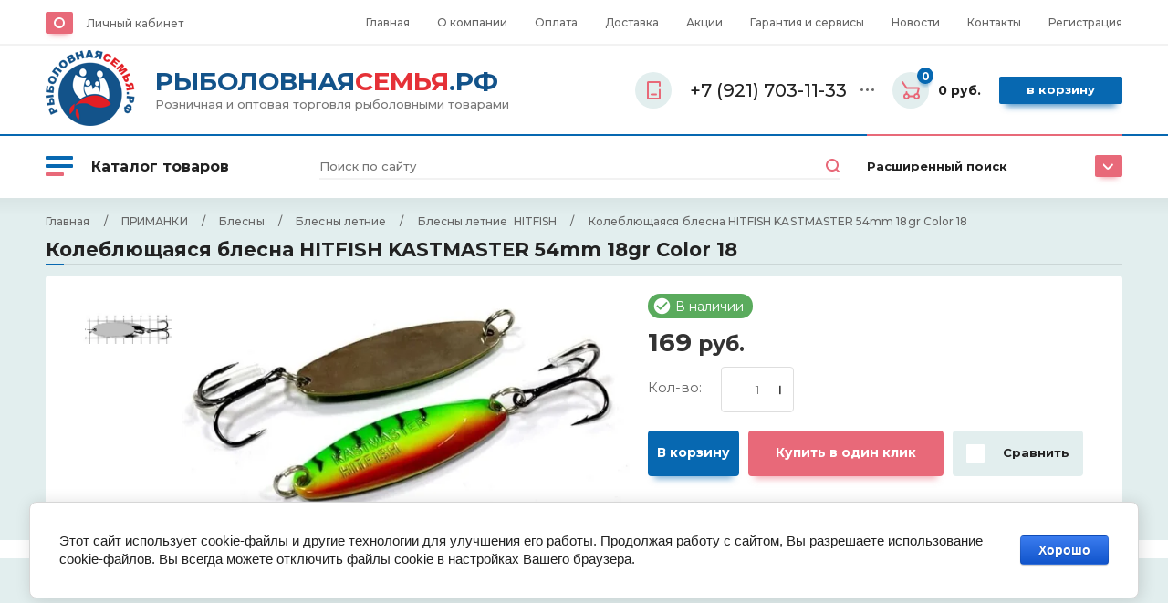

--- FILE ---
content_type: text/html; charset=utf-8
request_url: https://xn--80abdn1ajefbqs6ixa2be.xn--p1ai/magazin/product/14557308
body_size: 49158
content:

	<!doctype html>
<html lang="ru">
	<head>
		<meta charset="utf-8">
		<meta name="robots" content="all"/>
		<title>Колеблющаяся блесна HITFISH KASTMASTER 54mm 18gr Color 18</title>
		<meta name="description" content="Колеблющаяся блесна HITFISH KASTMASTER 54mm 18gr Color 18">
		<meta name="keywords" content="Колеблющаяся блесна HITFISH KASTMASTER 54mm 18gr Color 18">
		<meta name="SKYPE_TOOLBAR" content="SKYPE_TOOLBAR_PARSER_COMPATIBLE">
		<meta name="viewport" content="width=device-width, initial-scale=1.0, maximum-scale=1.0, user-scalable=no">
		<meta name="format-detection" content="telephone=no">
		<meta http-equiv="x-rim-auto-match" content="none">
		<link rel="icon" href="//xn--80abdn1ajefbqs6ixa2be.xn--p1ai/favicon.ico" type="image/x-icon">
		<link rel="shortcut icon" href="//xn--80abdn1ajefbqs6ixa2be.xn--p1ai/favicon.ico" type="image/x-icon">
		<link rel="stylesheet" href="/g/templates/shop2/2.102.2/css/waslidemenu.min.css">
		<link rel="stylesheet" href="/g/libs/owl-carousel/2.3.4/owl.carousel.min.css">
					<link rel="stylesheet" href="/g/libs/lightgallery/v1.6.8/lightgallery.min.css">
				<script src="/g/libs/jquery/1.10.2/jquery.min.js"></script>
			<link rel="stylesheet" href="/g/css/styles_articles_tpl.css">
<link rel='stylesheet' type='text/css' href='/shared/highslide-4.1.13/highslide.min.css'/>
<script type='text/javascript' src='/shared/highslide-4.1.13/highslide-full.packed.js'></script>
<script type='text/javascript'>
hs.graphicsDir = '/shared/highslide-4.1.13/graphics/';
hs.outlineType = null;
hs.showCredits = false;
hs.lang={cssDirection:'ltr',loadingText:'Загрузка...',loadingTitle:'Кликните чтобы отменить',focusTitle:'Нажмите чтобы перенести вперёд',fullExpandTitle:'Увеличить',fullExpandText:'Полноэкранный',previousText:'Предыдущий',previousTitle:'Назад (стрелка влево)',nextText:'Далее',nextTitle:'Далее (стрелка вправо)',moveTitle:'Передвинуть',moveText:'Передвинуть',closeText:'Закрыть',closeTitle:'Закрыть (Esc)',resizeTitle:'Восстановить размер',playText:'Слайд-шоу',playTitle:'Слайд-шоу (пробел)',pauseText:'Пауза',pauseTitle:'Приостановить слайд-шоу (пробел)',number:'Изображение %1/%2',restoreTitle:'Нажмите чтобы посмотреть картинку, используйте мышь для перетаскивания. Используйте клавиши вперёд и назад'};</script>

            <!-- 46b9544ffa2e5e73c3c971fe2ede35a5 -->
            <script src='/shared/s3/js/lang/ru.js'></script>
            <script src='/shared/s3/js/common.min.js'></script>
        <link rel='stylesheet' type='text/css' href='/shared/s3/css/calendar.css' /><link rel="icon" href="/favicon.ico" type="image/x-icon">

<!--s3_require-->
<link rel="stylesheet" href="/g/basestyle/1.0.1/user/user.css" type="text/css"/>
<link rel="stylesheet" href="/g/basestyle/1.0.1/cookie.message/cookie.message.css" type="text/css"/>
<link rel="stylesheet" href="/g/basestyle/1.0.1/user/user.blue.css" type="text/css"/>
<script type="text/javascript" src="/g/basestyle/1.0.1/user/user.js" async></script>
<link rel="stylesheet" href="/g/s3/lp/lpc.v4/css/styles.css" type="text/css"/>
<link rel="stylesheet" href="/g/s3/lp/cookie.message/__landing_page_content_global.css" type="text/css"/>
<link rel="stylesheet" href="/g/s3/lp/cookie.message/colors_lpc.css" type="text/css"/>
<link rel="stylesheet" href="/g/basestyle/1.0.1/cookie.message/cookie.message.blue.css" type="text/css"/>
<script type="text/javascript" src="/g/basestyle/1.0.1/cookie.message/cookie.message.js" async></script>
<!--/s3_require-->
					
		
		
		
			<link rel="stylesheet" type="text/css" href="/g/shop2v2/default/css/theme.less.css">		
			<script type="text/javascript" src="/g/printme.js"></script>
		<script type="text/javascript" src="/g/shop2v2/default/js/tpl.js"></script>
		<script type="text/javascript" src="/g/shop2v2/default/js/baron.min.js"></script>
		
			<script type="text/javascript" src="/g/shop2v2/default/js/shop2.2.js"></script>
		
	<script type="text/javascript">shop2.init({"productRefs": {"11453308":{"cml_vidnomenklatury_3494576303":{"\u0411\u043b\u0435c\u043d\u044b \u043b\u0435\u0442\u043d\u0438\u0435":["14557308"]},"cml_kod_1378315570":{"\u0426\u0411-00017455":["14557308"]},"cml_polnoe_naimenovanie_2898163137":{"KASTMASTER 54mm 18gr Color 18 \u0431\u043b\u0435\u0441\u043d\u0430 HITFISH":["14557308"]},"cml_tipnomenklatury_227884271":{"\u0422\u043e\u0432\u0430\u0440":["14557308"]}}},"apiHash": {"getPromoProducts":"ae841306fdd0e6f2a069e31b0949079e","getSearchMatches":"70725d3529800622c7cc4f32d2b3fa98","getFolderCustomFields":"b1ec61e67230cd53bee506809f5a370b","getProductListItem":"6e8d1a612f3e0581962e0e4a8e7f7427","cartAddItem":"4dd59c697c911dd2d2a2317e944494f9","cartRemoveItem":"28f8176218318596e610f2a1f4445644","cartUpdate":"4d91fb2994cd5c8d474d2159b8fcad24","cartRemoveCoupon":"d3befcbc788c66e9fd33a2b5b867f7f6","cartAddCoupon":"d1b5f2f771ee6721b1119251fa1a845d","deliveryCalc":"a45c0b7ff0960ec9b99ff8a37e9fd965","printOrder":"c725f5f1335c7adbb919657c9e663b1b","cancelOrder":"4bcbbe4d316895f9cf5577bc43d83ffe","cancelOrderNotify":"695628ef2d0e804c28e21819857b655b","repeatOrder":"f64c296f02e5feb13cd8296684d2b39d","paymentMethods":"78fa79ac7b65ee93877b69f082dfcf11","compare":"3337af61150ed63790c25c3822fce4f4"},"hash": null,"verId": 2631317,"mode": "product","step": "","uri": "/magazin","IMAGES_DIR": "/d/","my": {"new_alias":"\u043d\u043e\u0432\u0438\u043d\u043a\u0430","buy_alias":"\u0412 \u043a\u043e\u0440\u0437\u0438\u043d\u0443","special_alias":"\u0441\u043a\u0438\u0434\u043a\u0430","show_sections":true,"lightThumbs":true,"gr_product_show_options":true,"hide_vendor_in_list":true,"search_fixed_panel":"true"},"shop2_cart_order_payments": 1,"cf_margin_price_enabled": 0,"maps_yandex_key":"","maps_google_key":""});</script>
<style type="text/css">.product-item-thumb {width: 400px;}.product-item-thumb .product-image, .product-item-simple .product-image {height: 400px;width: 400px;}.product-item-thumb .product-amount .amount-title {width: 304px;}.product-item-thumb .product-price {width: 350px;}.shop2-product .product-side-l {width: 450px;}.shop2-product .product-image {height: 450px;width: 450px;}.shop2-product .product-thumbnails li {width: 140px;height: 140px;}</style>
						    <link rel="stylesheet" href="/t/v2140/images/theme11/theme.scss.css">
				<script src="/g/s3/misc/form/1.2.0/s3.form.js"></script>
		<script src="/g/templates/shop2/2.79.2/js/animit.js"></script>
		<script src="/g/templates/shop2/2.85.2/js/jquery.matchHeight-min.js" charset="utf-8"></script>
		<script src="/g/libs/owl-carousel/2.3.4/owl.carousel.min.js" charset="utf-8"></script>
		<script src="/g/libs/jquery-formstyler/1.7.4/jquery.formstyler.min.js" charset="utf-8"></script>
		<script src="/g/libs/jqueryui/1.10.3/jquery-ui.min.js" charset="utf-8"></script>
		<script src="/g/templates/shop2/2.85.2/js/jquery.ui.touch_punch.min.js" charset="utf-8"></script>
		<script src="/g/templates/shop2/2.102.2/js/iOS9.js"></script>
		<script src="/g/templates/shop2/2.96.2/js/headroom.js"></script>
					<script src="/g/libs/lightgallery/v1.6.8/lightgallery.min.js"></script>
						<script src="/g/templates/shop2/2.102.2/js/waslide.js"></script>
		<script src="/t/images/js/main.js" charset="utf-8"></script>
		<!--[if lt IE 10]>
		<script src="/g/libs/ie9-svg-gradient/0.0.1/ie9-svg-gradient.min.js"></script>
		<script src="/g/libs/jquery-placeholder/2.0.7/jquery.placeholder.min.js"></script>
		<script src="/g/libs/jquery-textshadow/0.0.1/jquery.textshadow.min.js"></script>
		<script src="/g/s3/misc/ie/0.0.1/ie.js"></script>
		<![endif]-->
		<!--[if lt IE 9]>
		<script src="/g/libs/html5shiv/html5.js"></script>
		<![endif]-->
		<link href="/t/v2140/images/site.addons.scss.css" rel="stylesheet" type="text/css" />
		<link rel="stylesheet" href="/t/v2140/images/addon_style.scss.css">
	</head>
	<body>
		<div class="panel"></div>
		<div class="site-wrapper">
			<header role="banner" class="header">
				<div class="header__top">
					<div class="width_wrap">
						<div class="cabinet">
							<div class="cabinet__icon">&nbsp;</div>
							<div class="log_in">
								<a href="/user/login" class="cabinet__login">Личный кабинет</a>
							</div>
						</div>
													<div class="menu_toggle" data-popup>&nbsp;</div>
							<div class="site_navigation" data-popup-body>
								<ul class="clear-list top_menu desktop"><li class="opened active"><a href="/" >Главная</a></li><li><a href="/o-kompanii" >О компании</a><ul class="level-2"><li><a href="/otzyvy-o-nas" >Отзывы о нас</a></li><li><a href="/napishite-nam" >Напишите нам</a></li></ul></li><li><a href="/oplata" >Оплата</a></li><li><a href="/dostavka" >Доставка</a></li><li><a href="/akcii" >Акции</a></li><li><a href="/garantiya-i-servisy" >Гарантия и сервисы</a></li><li><a href="/news" >Новости</a></li><li><a href="/kontakty" >Контакты</a></li><li><a href="/user" >Регистрация</a></li></ul>							</div>
											</div>
				</div>
				<div class="header__mid">
					<div class="width_wrap">
						<div class="company ">
	<a href="https://xn--80abdn1ajefbqs6ixa2be.xn--p1ai">
					<div class="company__logo">
				<img src="/thumb/2/Hpkq0wr68X1L79-lcg2X5A/100r/d/logo.png" alt="logo.png">
			</div>
				<div class="company__wrap">												<div class="company__name"><span style="font-size:21pt;"><span style="color:#13538a;">РЫБОЛОВНАЯ</span><span style="color:#e53137;">СЕМЬЯ</span><span style="color:#13538a;">.РФ</span></span></div>
														<div class="company__desc">Розничная и оптовая торговля рыболовными товарами</div>
					</div>	</a>
</div>													<div class="contacts">
								<div class="contacts__title" data-popup>
									<div class="contacts__icon">
										<svg width="15" height="20"><defs><path id="a" d="M977 115.5a1 1 0 0 1 0-2h5a1 1 0 0 1 0 2zm-5 3v-17a1.5 1.5 0 0 1 1.5-1.5h12a1.5 1.5 0 0 1 1.5 1.5v3.5a1 1 0 0 1-2 0v-3h-11v16h11v-8.5a1 1 0 0 1 2 0v9a1.5 1.5 0 0 1-1.5 1.5h-12a1.5 1.5 0 0 1-1.5-1.5z"/></defs><use xlink:href="#a" transform="translate(-972 -100)"/></svg>
									</div>
									<div>+7 (921) 703-11-33</div>
									<span></span>
								</div>
								<div class="contacts__body" data-popup-body>
																			<div class="phone">
																							<div>
													<span>Телефон</span>
													<a href="tel:+7 (921) 703-11-33">+7 (921) 703-11-33</a>
												</div>
																					</div>
																												<div class="callback"><span data-popup-form data-api-url="/-/x-api/v1/public/?method=form/postform&param[form_id]=19270500&param[tpl]=global:shop2.2.102-form.minimal.tpl&param[subtitle]=оставьте заявку, наши менеджеры свяжутся с Вами в ближайшее время&param[close]=1&param[placeholdered_fields]=1">перезвоните мне</span></div>
																												<div class="address">Россия, 180004, город Псков<br />
улица Вокзальная дом 20 офис 127</div>
																	</div>
							</div>
												<div id="shop2-cart-preview" class="cart">
	<div class="cart__amount"><strong>0</strong></div>
	<div class="cart__summ">0 руб.</div>
	<div class="cart__order"><a href="/magazin/cart">В корзину</a></div>
</div>					</div>
				</div>
				<div class="header__bot search_fixed_panel">
					<div class="width_wrap">
													<div class="categories">
								<div class="categories__toggle">
									<ins>&nbsp;</ins>
									<span>Каталог товаров</span>
								</div>
								<ul class="clear-list categories__menu desktop"><li class="sublevel"><a href="/magazin/folder/240959104" ><span>ГРУЗА ДЖИГИ</span></a><ul class="level-2"><li class="sublevel"><a href="/magazin/folder/240959304" ><span>Грузила</span></a><ul class="level-3"><li><a href="/magazin/folder/240959504" ><span>Грузила "Тонар"</span></a></li><li><a href="/magazin/folder/240959704" ><span>Грузила HITFISH</span></a></li><li><a href="/magazin/folder/240959904" ><span>Грузила Воробьева</span></a></li><li><a href="/magazin/folder/240960104" ><span>Глубиномеры </span></a></li><li><a href="/magazin/folder/240960304" ><span>Грузила ARTAX COLMIC</span></a></li><li><a href="/magazin/folder/240960504" ><span>Грузила Hoxwell</span></a></li><li><a href="/magazin/folder/240960704" ><span>Грузила Алексеев</span></a></li><li><a href="/magazin/folder/240960904" ><span>ПИРС МАСТЕР грузила</span></a></li><li><a href="/magazin/folder/240961104" ><span>Грузила Силаев</span></a></li><li><a href="/magazin/folder/240961304" ><span>Грузила Salmo</span></a></li><li><a href="/magazin/folder/240961504" ><span>Грузила Три Кита</span></a></li><li><a href="/magazin/folder/240961704" ><span>Грузила Helios</span></a></li><li><a href="/magazin/folder/240961904" ><span>Грузила Fanatik</span></a></li><li><a href="/magazin/folder/240962104" ><span>Грузила Горелик</span></a></li><li><a href="/magazin/folder/240962304" ><span>Грузила Maver </span></a></li><li><a href="/magazin/folder/240962504" ><span>Грузила Ципилёв</span></a></li><li><a href="/magazin/folder/58136106" ><span>Грузила Фёдоров</span></a></li></ul></li><li class="sublevel"><a href="/magazin/folder/240962704" ><span>Джиг головки</span></a><ul class="level-3"><li><a href="/magazin/folder/240962904" ><span>Джиг головки Воробьева</span></a></li><li><a href="/magazin/folder/240963104" ><span>Джиг головки HITFISH</span></a></li><li><a href="/magazin/folder/240963304" ><span>Джиг головка крашеная VMC</span></a></li><li><a href="/magazin/folder/240963504" ><span>Джиг головки BAT</span></a></li><li><a href="/magazin/folder/240963704" ><span>Джиг головки Gamakatsu</span></a></li><li><a href="/magazin/folder/240963904" ><span>Джиг головки BROWN PERCH</span></a></li><li><a href="/magazin/folder/123399107" ><span>Джиг головка ZUB</span></a></li></ul></li><li><a href="/magazin/folder/245559905" ><span>Весы</span></a></li></ul></li><li class="sublevel"><a href="/magazin/folder/240892704" ><span>Жерлицы и кружки</span></a><ul class="level-2"><li><a href="/magazin/folder/240892904" ><span>Жерлицы Три Кита</span></a></li><li><a href="/magazin/folder/240893104" ><span>Жерлицы Пирс</span></a></li><li><a href="/magazin/folder/240893304" ><span>Жерлицы Тонар</span></a></li><li><a href="/magazin/folder/240893504" ><span>Жерлицы Пирс Мастер</span></a></li><li><a href="/magazin/folder/240893704" ><span>Кружки рыболовные</span></a></li></ul></li><li class="sublevel"><a href="/magazin/folder/240914504" ><span>Катушки</span></a><ul class="level-2"><li class="sublevel"><a href="/magazin/folder/240914704" ><span>Катушки зимние</span></a><ul class="level-3"><li><a href="/magazin/folder/240914904" ><span>Катушки зимние Пирс Мастер</span></a></li><li><a href="/magazin/folder/240915104" ><span>Катушки зимние Salmo</span></a></li><li><a href="/magazin/folder/240915304" ><span>Катушки зимние Lucky John</span></a></li></ul></li><li><a href="/magazin/folder/240915504" ><span>Смазка для катушек</span></a></li><li class="sublevel"><a href="/magazin/folder/240915704" ><span>Катушки летние</span></a><ul class="level-3"><li><a href="/magazin/folder/240915904" ><span>Катушки летние Hoxwel</span></a></li><li><a href="/magazin/folder/240916104" ><span>Катушки летние DUNAEV</span></a></li><li><a href="/magazin/folder/240916304" ><span>Катушки летние ВОЛЖАНКА</span></a></li><li><a href="/magazin/folder/240916504" ><span>Катушки летние ФЛАГМАН</span></a></li><li><a href="/magazin/folder/240916704" ><span>Катушки прочие</span></a></li><li><a href="/magazin/folder/240916904" ><span>Катушки летние SHIMANO</span></a></li><li><a href="/magazin/folder/240917104" ><span>Катушки летние MIFINE</span></a></li><li><a href="/magazin/folder/240917304" ><span>Катушки летние BAT</span></a></li><li><a href="/magazin/folder/240917504" ><span>Катушки летние RYOBI </span></a></li><li><a href="/magazin/folder/240917704" ><span>Катушки летние Kaida</span></a></li><li><a href="/magazin/folder/240917904" ><span>Катушки летние BRAIN</span></a></li><li><a href="/magazin/folder/240918104" ><span>Катушки летние COBRA</span></a></li><li><a href="/magazin/folder/240918304" ><span>Катушки Китай</span></a></li><li><a href="/magazin/folder/240918504" ><span>Катушки летние SALMO</span></a></li><li><a href="/magazin/folder/240918704" ><span>Катушки летние OGON</span></a></li><li><a href="/magazin/folder/240918904" ><span>Катушка Daiwa</span></a></li><li class="sublevel"><a href="/magazin/folder/240919104" ><span>Катушка Nautilus</span></a><ul class="level-4"><li><a href="/folder/222907507" ><span>Катушка Nautilus Arta</span></a></li><li><a href="/magazin/folder/222907707" ><span>Катушка Nautilus Avior</span></a></li><li><a href="/magazin/folder/222907907" ><span>Катушка Nautilus Butler</span></a></li><li><a href="/magazin/folder/222908107" ><span>Катушка Nautilus Crony</span></a></li><li><a href="/magazin/folder/222908307" ><span>Катушка Nautilus Every</span></a></li><li><a href="/magazin/folder/222908507" ><span>Катушка Nautilus Faeton</span></a></li><li><a href="/magazin/folder/222908707" ><span>Катушка Nautilus Fire</span></a></li><li><a href="/magazin/folder/222908907" ><span>Катушка Nautilus Digger Feeder</span></a></li><li><a href="/magazin/folder/222909107" ><span>Катушка Nautilus Distanza</span></a></li><li><a href="/magazin/folder/222909307" ><span>Катушка Nautilus Forward Feeder</span></a></li><li><a href="/magazin/folder/222909507" ><span>Катушка Nautilus Legally</span></a></li><li><a href="/magazin/folder/222909707" ><span>Катушка Nautilus Mark</span></a></li><li><a href="/magazin/folder/222909907" ><span>Катушка Nautilus Racer</span></a></li><li><a href="/magazin/folder/222910107" ><span>Катушка Nautilus Step</span></a></li><li><a href="/magazin/folder/222910307" ><span>Катушка Nautilus Total Carp</span></a></li><li><a href="/magazin/folder/222910507" ><span>Катушка Nautilus N/Feed</span></a></li><li><a href="/magazin/folder/222910707" ><span>Катушка Nautilus Total Feeder</span></a></li><li><a href="/magazin/folder/222910907" ><span>Катушка Nautilus Zenon Feeder</span></a></li><li><a href="/magazin/folder/222911107" ><span>Катушка Nautilus I`zi</span></a></li><li><a href="/magazin/folder/112813508" ><span>Катушка Nautilus Land winter</span></a></li><li><a href="/magazin/folder/277481108" ><span>Катушка Nautilus Della</span></a></li><li><a href="/magazin/folder/277481308" ><span>Катушка Nautilus Grey</span></a></li><li><a href="/magazin/folder/277481508" ><span>Катушка Nautilus Lux</span></a></li><li><a href="/magazin/folder/277481708" ><span>Катушка Nautilus Skat-G</span></a></li><li><a href="/magazin/folder/277481908" ><span>Катушка Nautilus Skat-R</span></a></li><li><a href="/magazin/folder/277482108" ><span>Катушка Nautilus Skat-V</span></a></li><li><a href="/magazin/folder/277482308" ><span>Катушка Nautilus Avior Feeder</span></a></li><li><a href="/magazin/folder/277482508" ><span>Катушка Nautilus Deka Feeder</span></a></li><li><a href="/magazin/folder/277482708" ><span>Катушка Nautilus Grey Feeder</span></a></li><li><a href="/magazin/folder/277482908" ><span>Катушка Nautilus Paradox</span></a></li><li><a href="/magazin/folder/277483108" ><span>Катушка Nautilus Twin Force HD</span></a></li><li><a href="/magazin/folder/277483308" ><span>Катушка Nautilus Verona</span></a></li><li><a href="/magazin/folder/277483508" ><span>Катушка Nautilus Argent Feeder</span></a></li><li><a href="/magazin/folder/277483708" ><span>Катушка Nautilus Aurora Feeder</span></a></li><li><a href="/magazin/folder/277483908" ><span>Катушка Nautilus Aurora Match</span></a></li><li><a href="/magazin/folder/277484108" ><span>Катушка Nautilus Faith</span></a></li></ul></li><li><a href="/magazin/folder/91092306" ><span>Катушки летние STINGER</span></a></li></ul></li></ul></li><li class="sublevel"><a href="/magazin/folder/240902504" ><span>Кормушки</span></a><ul class="level-2"><li><a href="/magazin/folder/240902704" ><span>Кормушки фидерные Беларусь</span></a></li><li><a href="/magazin/folder/240902904" ><span>Кормушки зимние</span></a></li><li><a href="/magazin/folder/240903104" ><span>Кормушки фидерные</span></a></li><li><a href="/magazin/folder/240903304" ><span>Кормушки УСТАВЩИКОВ ННовгород</span></a></li><li><a href="/magazin/folder/240903504" ><span>Кормушки АМ ФИШИНГ</span></a></li><li><a href="/magazin/folder/240903704" ><span>Пакет ПВХ для прикормки</span></a></li><li><a href="/magazin/folder/240903904" ><span>Кормушка Воробьева</span></a></li><li><a href="/magazin/folder/240904104" ><span>Кормушки MIFINE</span></a></li><li><a href="/magazin/folder/240904304" ><span>Кормушки Силаев</span></a></li><li><a href="/magazin/folder/240904504" ><span>Кормушки Три Кита</span></a></li><li class="sublevel"><a href="/magazin/folder/240904704" ><span>Кормушки X-Feeder</span></a><ul class="level-3"><li><a href="/magazin/folder/240904904" ><span>Груз-кормушка пл. X-FEEDER PL GLASS CLASSIC MIDDLE (35 мл, цвет полупрозрачный)</span></a></li><li><a href="/magazin/folder/240905104" ><span>Оснастка фидерная X-Feeder</span></a></li><li><a href="/magazin/folder/240905304" ><span>Груз маркерный X-Feeder</span></a></li><li><a href="/magazin/folder/240905504" ><span>Груз-кормушка пл. X-FEEDER PL GREEN CLASSIC SPORT (20 мл, цвет зеленый)</span></a></li><li><a href="/magazin/folder/240905704" ><span>Груз-кормушка пл. X-FEEDER PL GLASS WING MIDDLE (35 мл, цвет полупрозрачный)</span></a></li><li><a href="/magazin/folder/240905904" ><span>Груз-кормушка пл. X-FEEDER PL GLASS ROUND WING MIDDLE (35 мл, цвет полупрозрачный)</span></a></li><li><a href="/magazin/folder/240906104" ><span>Груз-кормушка пл. X-FEEDER PL GLASS ROUND WING SPORT (20 мл, цвет полупрозрачный)</span></a></li><li><a href="/magazin/folder/240906304" ><span>Груз-кормушка пл. X-FEEDER PL GLASS TURBO SPORT (12 мл, цвет полупрозрачный)</span></a></li><li><a href="/magazin/folder/240906504" ><span>Груз-кормушка пл. X-FEEDER PL GLASS TURBO MIDDLE (35 мл, цвет полупрозрачный)</span></a></li><li><a href="/magazin/folder/240906704" ><span>Груз-кормушка мет. X-FEEDER ME HAWK (30 мл, цвет Matt Black, перф. сетка)</span></a></li><li><a href="/magazin/folder/240906904" ><span>Груз-кормушка пл. X-FEEDER PL GLASS BULLET ARCHER (30 мл, цвет полупрозрачный)</span></a></li><li><a href="/magazin/folder/240907104" ><span>Груз-кормушка пл. X-FEEDER PL GLASS BULLET FLYING (24 мл, цвет полупрозрачный)</span></a></li><li><a href="/magazin/folder/240907304" ><span>Груз-кормушка пл. X-FEEDER PL GLASS CLASSIC SPORT (20 мл, цвет полупрозрачный)</span></a></li><li><a href="/magazin/folder/240907504" ><span>Груз-кормушка пл. X-FEEDER PL GREEN BULLET FLYING (24 мл, цвет зеленый)</span></a></li><li><a href="/magazin/folder/240907704" ><span>Груз-кормушка пл. X-FEEDER PL GREEN BULLET ARCHER (30 мл, цвет зеленый)</span></a></li><li><a href="/magazin/folder/240907904" ><span>Груз-кормушка пл. X-FEEDER PL GLASS ROUND SPORT (20 мл, цвет полупрозрачный)</span></a></li><li><a href="/magazin/folder/240908104" ><span>Груз-кормушка мет. X-FEEDER ME GRIP SPORT (21 мл, цвет Matt Black, перф. сетка)</span></a></li><li><a href="/magazin/folder/240908304" ><span>Груз-кормушка мет. X-FEEDER ME GRIP MIDDLE (28 мл, цвет Matt Black, перф. сетка)</span></a></li><li><a href="/magazin/folder/240908504" ><span>Груз-кормушка мет. X-FEEDER ME FASTFOOD SPORT (40 мл, цвет Matt Black, сварная сетка)</span></a></li><li><a href="/magazin/folder/240908704" ><span>Груз-кормушка мет. X-FEEDER ME FASTFOOD MIDDLE (70 мл, цвет Matt Black, сварная сетка)</span></a></li><li><a href="/magazin/folder/240908904" ><span>Груз-кормушка мет. X-FEEDER ME FASTFOOD HUNGRY (100 мл, цвет Matt Black, сварная сетка)</span></a></li><li><a href="/magazin/folder/240909104" ><span>Груз-кормушка мет. X-FEEDER ME BULLET RING (32 мл, цвет Matt Black, сварная сетка)</span></a></li><li><a href="/magazin/folder/240909304" ><span>Груз-кормушка мет. X-FEEDER ME BULLET 4K SPORT (17 мл, цвет Matt Black, перф. сетка)</span></a></li><li><a href="/magazin/folder/240909504" ><span>Груз-кормушка мет. X-FEEDER ME BULLET 4K MIDDLE (35 мл, цвет Matt Black, сварная сетка)</span></a></li><li><a href="/magazin/folder/240909704" ><span>Груз-кормушка мет. X-FEEDER ME BULLET 4K HUNGRY (55 мл, цвет Matt Black, сварная сетка)</span></a></li><li><a href="/magazin/folder/240909904" ><span>Груз-кормушка мет. X-FEEDER ME BULLET 4K MIDDLE WALL (35 мл, цвет Matt Black, сплошная)</span></a></li><li><a href="/magazin/folder/240910104" ><span>Груз-кормушка мет. X-FEEDER ME ALLIGATOR MIDDLE (28 мл, цвет Matt Black, перф. сетка)</span></a></li><li><a href="/magazin/folder/240910304" ><span>Груз-кормушка мет. X-FEEDER ME ALLIGATOR MIDDLE WALL (28 мл, цвет Matt Black, сплошная)</span></a></li><li><a href="/magazin/folder/240910504" ><span>Груз-кормушка пл. X-FEEDER PL GLASS BULLET METEOR  (30 мл, цвет полупрозрачный)</span></a></li><li><a href="/magazin/folder/240910704" ><span>Груз-кормушка пл. X-FEEDER PL GREEN BULLET METEOR (30 мл, цвет зеленый)</span></a></li><li><a href="/magazin/folder/240910904" ><span>Груз-кормушка пл. X-FEEDER ZEUS PL GREEN BULLET BELL (20 мл, цвет хаки)</span></a></li><li><a href="/magazin/folder/240911104" ><span>Груз-кормушка пл. X-FEEDER PL GREEN TURBO MIDDLE (35 мл, цвет зеленый)</span></a></li><li><a href="/magazin/folder/240911304" ><span>Груз-кормушка мет. X-FEEDER ME BULLET KRAKEN MIDDLE (35 мл, цвет Camo Black, сварная сетка)</span></a></li><li><a href="/magazin/folder/240911504" ><span>Груз-кормушка мет. X-FEEDER ME ALLIGATOR SPORT (18 мл, цвет Matt Black, перф. сетка)</span></a></li><li><a href="/magazin/folder/240911704" ><span>Груз-кормушка мет. X-FEEDER ME ALLIGATOR SPORT WORM (21 мл, цвет Matt Black, мясовоз)</span></a></li><li><a href="/magazin/folder/240911904" ><span>Груз-кормушка мет. X-FEEDER ME GRIP MIDDLE WALL (28 мл, цвет Matt Black, сплошная)</span></a></li><li><a href="/magazin/folder/240912104" ><span>Груз-кормушка мет. X-FEEDER ME GRIP MIDDLE WORM (40 мл, цвет Matt Black, мясовоз)</span></a></li><li><a href="/magazin/folder/240912304" ><span>Груз-кормушка мет. X-FEEDER ME DUPLEX SPORT (18 мл, цвет Matt Black, перф. сетка)</span></a></li><li><a href="/magazin/folder/240912504" ><span>Груз-кормушка мет. X-FEEDER ME GRUNT HUNGRY (46 мл, цвет Army Camo, сварная сетка)</span></a></li><li><a href="/magazin/folder/240912704" ><span>Груз-кормушка мет. X-FEEDER ME GRUNT MIDDLE (28 мл, цвет Matt Black, перф. сетка)</span></a></li><li><a href="/magazin/folder/240912904" ><span>Груз-кормушка мет. X-FEEDER ME GRUNT SPORT (21 мл, цвет Matt Black, перф. сетка)</span></a></li><li><a href="/magazin/folder/240913104" ><span>Груз-кормушка пл. X-FEEDER PL GREEN BULLET METEOR 2 (30 мл, цвет зеленый)</span></a></li><li><a href="/magazin/folder/240913304" ><span>Груз сменный для груз-кормушек X-FEEDER PL METEOR (цвет Matt Black)</span></a></li><li><a href="/magazin/folder/240913504" ><span>Груз чебурашка SPIN-X BALL (круглый, неокрашеный)</span></a></li><li><a href="/magazin/folder/240913704" ><span>Груз-кормушка мет. X-FEEDER ME BULLET 4K SPORT WORM 030 г (17 мл, цвет Matt Black, мясовоз)</span></a></li><li><a href="/magazin/folder/240913904" ><span>Груз-кормушка пл. X-FEEDER PL GLASS BULLET METEOR 2 130 г (30 мл, цвет полупрозрачный)</span></a></li><li><a href="/magazin/folder/240914104" ><span>Груз-кормушка пл. X-FEEDER ZEUS PL GREEN STINGER MIDDLE SW  г (35 мл, цвет хаки, сетка)</span></a></li><li><a href="/magazin/folder/240914304" ><span>Груз-кормушка пл. X-FEEDER ZEUS PL GREEN STINGER SPORT SW (20 мл, цвет хаки, сетка)</span></a></li></ul></li><li><a href="/magazin/folder/251611705" ><span>Кормушка DUNAEV </span></a></li></ul></li><li class="sublevel"><a href="/magazin/folder/240899904" ><span>Ледобуры</span></a><ul class="level-2"><li><a href="/magazin/folder/240900104" ><span>Ледобуры НЕРО</span></a></li><li><a href="/magazin/folder/240900304" ><span>Ледобуры Тонар</span></a></li><li><a href="/magazin/folder/240900504" ><span>Ледобуры Rapala</span></a></li><li><a href="/magazin/folder/240900704" ><span>Пешни</span></a></li><li class="sublevel"><a href="/magazin/folder/240900904" ><span>Ледобуры ЗАПАСНЫЕ ЧАСТИ</span></a><ul class="level-3"><li><a href="/magazin/folder/240901104" ><span>Футляры ножей , чехлы Ледобуров</span></a></li><li><a href="/magazin/folder/240901304" ><span>ЗАПАСНЫЕ ЧАСТИ ледобуры НЕРО</span></a></li><li><a href="/magazin/folder/240901504" ><span>ЗАПАСНЫЕ ЧАСТИ ледобуры Тонар</span></a></li><li><a href="/magazin/folder/240901704" ><span>Ледобуры футляры, чехлы</span></a></li><li><a href="/magazin/folder/240901904" ><span>ЗАПАСНЫЕ ЧАСТИ ледобуры ПАТРИОТ</span></a></li></ul></li><li><a href="/magazin/folder/240902104" ><span>Ледобуры ПАТРИОТ</span></a></li><li><a href="/magazin/folder/240902304" ><span>Ледобуры Dunaev</span></a></li></ul></li><li class="sublevel"><a href="/magazin/folder/241011504" ><span>Леска, шнуры, фидергам</span></a><ul class="level-2"><li class="sublevel"><a href="/magazin/folder/241011704" ><span>Леска</span></a><ul class="level-3"><li><a href="/magazin/folder/241011904" ><span>Леска Sufix</span></a></li><li><a href="/magazin/folder/241012104" ><span>Леска Helios</span></a></li><li><a href="/magazin/folder/241012304" ><span>Леска Волжанка</span></a></li><li><a href="/magazin/folder/241012504" ><span>Леска Dragon</span></a></li><li><a href="/magazin/folder/241012704" ><span>Леска ALLVEGA</span></a></li><li><a href="/magazin/folder/241012904" ><span>Леска HITFISH</span></a></li><li><a href="/magazin/folder/241013104" ><span>Леска Хоксвилл</span></a></li><li><a href="/magazin/folder/241013304" ><span>Леска AQUA</span></a></li><li><a href="/magazin/folder/241013504" ><span>Леска ПИРС МАСТЕР</span></a></li><li><a href="/magazin/folder/241013704" ><span>Леска  Owner </span></a></li><li><a href="/magazin/folder/241013904" ><span>Леска Силаев</span></a></li><li><a href="/magazin/folder/241014104" ><span>Леска BAT</span></a></li><li><a href="/magazin/folder/241014304" ><span>Леска  Флагман</span></a></li><li><a href="/magazin/folder/241014504" ><span>Леска  YGK NASULY N-WAKER</span></a></li><li><a href="/magazin/folder/241014704" ><span>Леска  SHIMANO </span></a></li><li><a href="/magazin/folder/241014904" ><span>Леска Горелик</span></a></li><li><a href="/magazin/folder/241015104" ><span>Леска PREMIER</span></a></li><li><a href="/magazin/folder/241015304" ><span>Леска UNO FROST</span></a></li><li class="sublevel"><a href="/magazin/folder/241015504" ><span>Леска Дунаев</span></a><ul class="level-4"><li><a href="/magazin/folder/241015704" ><span>Леска Дунаев General 100</span></a></li><li><a href="/magazin/folder/241015904" ><span>Леска Дунаев General 150</span></a></li><li><a href="/magazin/folder/241016104" ><span>Леска Дунаев Samson 100</span></a></li><li><a href="/magazin/folder/241016304" ><span>Леска Дунаев Fluorocarbon</span></a></li><li><a href="/magazin/folder/241016504" ><span>Леска Дунаев TEAM DUNAEV 50</span></a></li><li><a href="/magazin/folder/241016704" ><span>Леска Дунаев Feeder-Match 150</span></a></li><li><a href="/magazin/folder/241016904" ><span>Леска Dunaev Universal</span></a></li><li><a href="/magazin/folder/241017104" ><span>Леска Дунаев Polyester RED</span></a></li><li><a href="/magazin/folder/33798905" ><span>Леска DUNAEV ICE Sensor</span></a></li><li><a href="/magazin/folder/204177706" ><span>Леска Dunaev Black Sensor</span></a></li><li><a href="/magazin/folder/204177906" ><span>Леска DUNAEV ICE LINE</span></a></li><li><a href="/magazin/folder/204178106" ><span>Леска DUNAEV ZEN Line</span></a></li></ul></li><li class="sublevel"><a href="/magazin/folder/241017304" ><span>Леска МАВЕР</span></a><ul class="level-4"><li><a href="/magazin/folder/241017504" ><span>Леска Midzute</span></a></li><li><a href="/magazin/folder/241017704" ><span>Леска Nigano</span></a></li><li><a href="/magazin/folder/241017904" ><span>Леска  Thikura</span></a></li><li><a href="/magazin/folder/241018104" ><span>Леска Kamiki</span></a></li><li><a href="/magazin/folder/241018304" ><span>Леска DUAL BAND</span></a></li><li><a href="/magazin/folder/241018504" ><span>Леска SLR</span></a></li></ul></li></ul></li><li class="sublevel"><a href="/magazin/folder/241018704" ><span>Шнуры</span></a><ul class="level-3"><li><a href="/magazin/folder/241018904" ><span>Шнуры ALLVEGA</span></a></li><li><a href="/magazin/folder/241019104" ><span>Шнур  Hokswel</span></a></li><li><a href="/magazin/folder/241019304" ><span>Шнур RAPALA</span></a></li><li><a href="/magazin/folder/241019504" ><span>Шнуры HITFISH</span></a></li><li><a href="/magazin/folder/241019704" ><span>Шнур Power Pro</span></a></li><li><a href="/magazin/folder/241019904" ><span>Шнур BAT</span></a></li><li><a href="/magazin/folder/241020104" ><span>Шнур  Sunlline</span></a></li><li><a href="/magazin/folder/241020304" ><span>Шнур  DUAL BAND BRAID</span></a></li><li><a href="/magazin/folder/241020504" ><span>Шнуры Flagman</span></a></li><li class="sublevel"><a href="/magazin/folder/241020704" ><span>Шнур YGK</span></a><ul class="level-4"><li><a href="/magazin/folder/227827507" ><span>Шнур YGK FRONTIER BRAID CORD X8 for SHORE 150 m</span></a></li><li><a href="/magazin/folder/227827707" ><span>Шнур YGK G-Soul PE Egi-METAL WX4 150m</span></a></li><li><a href="/magazin/folder/227827907" ><span>Шнур YGK G-Soul Upgrade X8 150m</span></a></li><li><a href="/magazin/folder/227828107" ><span>Шнур YGK REAL SPORTS G-SOUL X4 UPGRADE 150m</span></a></li><li><a href="/magazin/folder/227828307" ><span>Шнур YGK Veragass HUNE X4 100m PE</span></a></li><li><a href="/magazin/folder/227828507" ><span>Шнур YGK X-BRAID BRAID CORD X4 150 m CHARTREUSE</span></a></li><li><a href="/magazin/folder/227828707" ><span>Шнур YGK X-BRAID SUPER JIGMAN X4 200 m MULTICOLOR</span></a></li><li><a href="/magazin/folder/227828907" ><span>Шнур YGK X-BRAID UPGRADE  X4 150m White Pink</span></a></li></ul></li><li class="sublevel"><a href="/magazin/folder/241020904" ><span>Шнуры ДУНАЕВ</span></a><ul class="level-4"><li><a href="/magazin/folder/241021104" ><span>Шнур DUNAEV BRAID PE X4 </span></a></li><li><a href="/magazin/folder/241021304" ><span>Шнур DUNAEV BRAID PE X8 </span></a></li><li><a href="/magazin/folder/241021504" ><span>Шнур Dunaev FEEDER PEx4 BrownColor 150m</span></a></li><li><a href="/magazin/folder/241021704" ><span>Шнур Dunaev MICRO PEx4 PinkColor 100m</span></a></li><li><a href="/magazin/folder/241021904" ><span>Шнур Dunaev PREMIUM PEx4 MultiColor 150m</span></a></li><li><a href="/magazin/folder/169585305" ><span>Шнур DUNAEV BRAID PE X4 150м  Multicolor</span></a></li><li><a href="/magazin/folder/245560105" ><span>Шнур DUNAEV BRAID PE X4 150м ярко зелёный</span></a></li><li><a href="/magazin/folder/325435105" ><span>Шнур DUNAEV BRAID PE X4 150м  коричневый</span></a></li><li><a href="/magazin/folder/204178306" ><span> Шнур DUNAEV ICE BRAID PE X4 50м</span></a></li><li><a href="/magazin/folder/77639307" ><span>Шнур ZUB Z -BRAID MULTICOLOR</span></a></li><li><a href="/magazin/folder/77639507" ><span>Шнур ZUB Z -BRAID Green</span></a></li><li><a href="/magazin/folder/77639707" ><span>Шнур ZUB Z -BRAID Lime </span></a></li></ul></li></ul></li><li class="sublevel"><a href="/magazin/folder/241022104" ><span>Фидергам</span></a><ul class="level-3"><li><a href="/magazin/folder/241022304" ><span>ФИДЕРГАМ MAVER</span></a></li><li><a href="/magazin/folder/241022504" ><span>ФИДЕРГАМ FLAGMAN</span></a></li><li><a href="/magazin/folder/241022704" ><span>ФИДЕРГАМ Hoxwel</span></a></li><li><a href="/magazin/folder/241022904" ><span>ФИДЕРГАМ Волжанка</span></a></li><li><a href="/magazin/folder/241023104" ><span>ФИДЕРГАМ Три Кита</span></a></li><li><a href="/magazin/folder/241023304" ><span>Фидергам Dunaev</span></a></li></ul></li></ul></li><li class="sublevel"><a href="/magazin/folder/240919304" ><span>Лодки, моторы</span></a><ul class="level-2"><li><a href="/magazin/folder/240919504" ><span>Лодки завода ПЕЛИКАН Уфа</span></a></li><li><a href="/magazin/folder/240919704" ><span>СПАСАТЕЛЬНЫЕ ЖИЛЕТЫ</span></a></li><li><a href="/magazin/folder/240919904" ><span>Запчасти для лодок</span></a></li></ul></li><li class="sublevel"><a href="/magazin/folder/240893904" ><span>Насадки</span></a><ul class="level-2"><li><a href="/magazin/folder/240894104" ><span>Насадки живые</span></a></li><li><a href="/magazin/folder/240894304" ><span>Живец</span></a></li><li><a href="/magazin/folder/240894504" ><span>Паста DUNAEV</span></a></li><li class="sublevel"><a href="/magazin/folder/240894704" ><span>Насадки прочие</span></a><ul class="level-3"><li><a href="/magazin/folder/240894904" ><span>Минибойлы насадки Воробьева</span></a></li><li><a href="/magazin/folder/240895104" ><span>Жмых приманка Hoxwel</span></a></li><li><a href="/magazin/folder/240895304" ><span>Минибойлы</span></a></li><li><a href="/magazin/folder/240895504" ><span>Кукуруза стеклобанка DUNAEV</span></a></li><li><a href="/magazin/folder/240895704" ><span>Насадки три кита</span></a></li><li><a href="/magazin/folder/240895904" ><span>Бойлы SONIK BAITS</span></a></li><li><a href="/magazin/folder/240896104" ><span>Насадки прочие DUNAEV</span></a></li></ul></li></ul></li><li class="sublevel"><a href="/magazin/folder/240920704" ><span>Пневматика</span></a><ul class="level-2"><li class="sublevel"><a href="/magazin/folder/240920904" ><span>Пневматические пули, баллоны</span></a><ul class="level-3"><li><a href="/magazin/folder/112813708" ><span>Пневматика от Пират</span></a></li></ul></li></ul></li><li class="sublevel"><a href="/magazin/folder/241003504" ><span>Прикормка, Ароматика, Концентраты</span></a><ul class="level-2"><li class="sublevel"><a href="/magazin/folder/241003704" ><span>Прикормки</span></a><ul class="level-3"><li class="sublevel"><a href="/magazin/folder/241003904" ><span>Прикормки DUNAEV</span></a><ul class="level-4"><li><a href="/magazin/folder/241004104" ><span>Прикормки DUNAEV зимние</span></a></li><li class="sublevel"><a href="/magazin/folder/241004304" ><span>Прикормки DUNAEV летние</span></a><ul class="level-5"><li><a href="/magazin/folder/241004504" ><span>Прикормки DUNAEV PREMIUM летние</span></a></li><li><a href="/magazin/folder/241004704" ><span>Прикормки DUNAEV КЛАССИКА летние</span></a></li><li><a href="/magazin/folder/241004904" ><span>Прикормки DUNAEV КОМПОНЕНТ летние</span></a></li><li><a href="/magazin/folder/241005104" ><span>Прикормки DUNAEV READY летние</span></a></li><li><a href="/magazin/folder/241005304" ><span>Прикормки DUNAEV СПОРТ летние</span></a></li><li><a href="/magazin/folder/241005504" ><span>Прикормки DUNAEV FADEEV летние</span></a></li><li><a href="/magazin/folder/241005704" ><span>Прикормки DUNAEV MS FACTOR летние</span></a></li><li><a href="/magazin/folder/241005904" ><span>Прикормки DUNAEV LIGHT летние</span></a></li><li><a href="/magazin/folder/241006104" ><span>Прикормки DUNAEV Базовая смесь летние</span></a></li><li><a href="/magazin/folder/241006304" ><span>МЕТАЛЛОБАНКА ДУНАЕВ</span></a></li><li><a href="/magazin/folder/241006504" ><span>Прикормки DUNAEV-WORLD CHAMPION летние</span></a></li><li><a href="/magazin/folder/111000105" ><span>Прикормки DUNAEV BLACK Series</span></a></li></ul></li></ul></li><li><a href="/magazin/folder/241006704" ><span>Прикормки SENSAS</span></a></li><li><a href="/magazin/folder/241006904" ><span>Прикормки ALLVEGA</span></a></li><li><a href="/magazin/folder/241007104" ><span>Прикормка ВОРОБЬЕВА</span></a></li><li><a href="/magazin/folder/241007304" ><span>Прикормки GF</span></a></li><li><a href="/magazin/folder/241007504" ><span>Прикормки другие</span></a></li><li class="sublevel"><a href="/magazin/folder/241007704" ><span>Прикормки FishDream</span></a><ul class="level-4"><li><a href="/magazin/folder/241007904" ><span>Прикормки FishDream ИТАЛИЯ</span></a></li><li><a href="/magazin/folder/241008104" ><span>Прикормки FishDream РОССИЯ</span></a></li></ul></li></ul></li><li class="sublevel"><a href="/magazin/folder/241008304" ><span>Ароматика, дипы, концентраты</span></a><ul class="level-3"><li><a href="/magazin/folder/241008504" ><span>Краска</span></a></li><li><a href="/magazin/folder/241008704" ><span>Ароматика ALLVEGA</span></a></li><li><a href="/magazin/folder/241008904" ><span>Ароматика SENSAS</span></a></li><li><a href="/magazin/folder/241009104" ><span>Ароматика GF</span></a></li><li class="sublevel"><a href="/magazin/folder/241009304" ><span>Дипы</span></a><ul class="level-4"><li><a href="/magazin/folder/241009504" ><span>DUNAEV DROPMIX</span></a></li><li><a href="/magazin/folder/241009704" ><span>DUNAEV DIP</span></a></li><li><a href="/magazin/folder/241009904" ><span>DUNAEV SPORT DIP</span></a></li></ul></li><li class="sublevel"><a href="/magazin/folder/241010104" ><span>Ароматика DUNAEV</span></a><ul class="level-4"><li><a href="/magazin/folder/241010304" ><span>Арома Комплекс DUNAEV 250 мл</span></a></li><li><a href="/magazin/folder/241010504" ><span>Арома Комплекс DUNAEV 500 мл</span></a></li><li><a href="/magazin/folder/241010704" ><span>Арома Меласса DUNAEV 500 мл</span></a></li><li><a href="/magazin/folder/241010904" ><span>Арома Меласса DUNAEV 250 мл</span></a></li><li><a href="/magazin/folder/241639905" ><span>АРОМА порошок DUNAEV</span></a></li></ul></li><li class="sublevel"><a href="/magazin/folder/241011104" ><span>Концентраты</span></a><ul class="level-4"><li><a href="/magazin/folder/241011304" ><span>Концентрат Dunaev</span></a></li></ul></li><li><a href="/magazin/folder/156424505" ><span>Сироп CSL Dunaev </span></a></li></ul></li></ul></li><li><a href="/magazin/folder/240892504" ><span>Подводные камеры</span></a></li><li class="sublevel"><a href="/magazin/folder/240896304" ><span>Поплавки</span></a><ul class="level-2"><li><a href="/magazin/folder/240896504" ><span>Поплавки зимние Пирс</span></a></li><li><a href="/magazin/folder/240896704" ><span>Поплавки летние ARTAX</span></a></li><li class="sublevel"><a href="/magazin/folder/240896904" ><span>Стопора для поплавков</span></a><ul class="level-3"><li><a href="/magazin/folder/240897104" ><span>Стопора для поплавков Dunaev</span></a></li><li><a href="/magazin/folder/240897304" ><span>Стопора для поплавков Флагман</span></a></li><li><a href="/magazin/folder/113934906" ><span>Стопора для поплавков прочее</span></a></li></ul></li><li><a href="/magazin/folder/240897504" ><span>Поплавки Воробьева</span></a></li><li><a href="/magazin/folder/240897704" ><span>Тубусы для поплавков</span></a></li><li><a href="/magazin/folder/240897904" ><span>Поплавки ALLVEGA</span></a></li><li><a href="/magazin/folder/240898104" ><span>Поплавки MIFINE</span></a></li><li><a href="/magazin/folder/240898304" ><span>Поплавки MILO</span></a></li><li><a href="/magazin/folder/240898504" ><span>Поплавки Colmic</span></a></li><li><a href="/magazin/folder/240898704" ><span>Поплавки ФЛАГМАН</span></a></li><li><a href="/magazin/folder/240898904" ><span>Поплавки Hitfish</span></a></li><li><a href="/magazin/folder/240899104" ><span>Поплавки  Maver</span></a></li><li><a href="/magazin/folder/240899304" ><span>Поплавки зимние Ципилёв</span></a></li><li><a href="/magazin/folder/240899504" ><span>Поплавки ТРИ КИТА</span></a></li><li><a href="/magazin/folder/240899704" ><span>Поплавки FREEWAY</span></a></li><li><a href="/magazin/folder/251611505" ><span>Поплавок  Dunaev </span></a></li><li><a href="/magazin/folder/296670905" ><span>Поплавки Tubertini</span></a></li><li><a href="/magazin/folder/58135906" ><span>Поплавки Фёдоров</span></a></li></ul></li><li class="sublevel"><a href="/magazin/folder/240921104" ><span>ПРИМАНКИ</span></a><ul class="level-2"><li class="sublevel"><a href="/magazin/folder/240921304" ><span>Приманки Силиконовые</span></a><ul class="level-3"><li><a href="/magazin/folder/240921504" ><span>Приманки силиконовые ALLVEGA</span></a></li><li class="sublevel"><a href="/magazin/folder/240921704" ><span>Приманки силиконовые DUNAEV</span></a><ul class="level-4"><li><a href="/magazin/folder/240921904" ><span>DUNAEV DT-POLLYWOG</span></a></li><li><a href="/magazin/folder/240922104" ><span>DUNAEV DT-NIMFA</span></a></li><li><a href="/magazin/folder/240922304" ><span>DUNAEV DT-MAGGOT</span></a></li><li><a href="/magazin/folder/240922504" ><span>DUNAEV DS-TWIST</span></a></li><li><a href="/magazin/folder/240922704" ><span>DUNAEV DS-SHAD</span></a></li><li><a href="/magazin/folder/240922904" ><span>DUNAEV DT-WORM</span></a></li><li><a href="/magazin/folder/240923104" ><span>DUNAEV DT-WORM-R</span></a></li><li><a href="/magazin/folder/240923304" ><span>DUNAEV DS-BLEAK</span></a></li><li><a href="/magazin/folder/240923504" ><span>DUNAEV  DS-LARVA </span></a></li><li><a href="/magazin/folder/240923704" ><span>DUNAEV DS-SIMPLE </span></a></li><li><a href="/magazin/folder/240923904" ><span>DUNAEV DS-SMOOTH</span></a></li><li><a href="/magazin/folder/240924104" ><span> DUNAEV DS-WIBRA</span></a></li><li><a href="/magazin/folder/240924304" ><span>DUNAEV DS-MINOGA</span></a></li><li><a href="/magazin/folder/240924504" ><span> DUNAEV DS-ROCKER</span></a></li><li><a href="/magazin/folder/292089105" ><span>DS-WORM-ZANDER</span></a></li></ul></li><li><a href="/magazin/folder/240924704" ><span>Приманки силиконовые Воробьева (микс)</span></a></li><li><a href="/magazin/folder/240924904" ><span>Силиконовые приманки BAT</span></a></li><li><a href="/magazin/folder/240925104" ><span>Приманки СИЛИКОНОВЫЕ  RELAX КОПИЯ</span></a></li><li><a href="/magazin/folder/240925304" ><span>Приманки СИЛИКОНОВЫЕ HITFISH</span></a></li><li><a href="/magazin/folder/240925504" ><span>Приманки Силиконовые FANATIK</span></a></li><li><a href="/magazin/folder/240925704" ><span>Приманки силиконовые Brown Perch</span></a></li><li><a href="/magazin/folder/240925904" ><span>Твистер DRAGON</span></a></li><li><a href="/magazin/folder/240926104" ><span>Виброхвосты Lucky John</span></a></li><li class="sublevel"><a href="/magazin/folder/240926304" ><span>Мягкие приманки</span></a><ul class="level-4"><li><a href="/magazin/folder/240926504" ><span>Мягкие приманки Рапала</span></a></li></ul></li><li><a href="/magazin/folder/113935106" ><span>Приманки Силиконовые Фёдоров</span></a></li><li class="sublevel"><a href="/magazin/folder/200481906" ><span>Приманки силиконовые ZUB DUNAEV</span></a><ul class="level-4"><li class="sublevel"><a href="/magazin/folder/204175706" ><span>Приманка ZUB-PROVOCATOR</span></a><ul class="level-5"><li><a href="/magazin/folder/212047306" ><span>Приманка ZUB-PROVOCATOR 123</span></a></li><li><a href="/magazin/folder/212047506" ><span>Приманка ZUB-PROVOCATOR 145</span></a></li></ul></li><li class="sublevel"><a href="/magazin/folder/245558105" ><span>Приманка ZUB-BLEAK  </span></a><ul class="level-5"><li><a href="/magazin/folder/4751706" ><span>Приманка ZUB-BLEAK 75</span></a></li><li><a href="/magazin/folder/4751906" ><span>Приманка ZUB-BLEAK 90</span></a></li><li><a href="/magazin/folder/4752106" ><span>Приманка ZUB-BLEAK 100</span></a></li><li><a href="/magazin/folder/200482106" ><span>Приманка ZUB-BLEAK 150</span></a></li><li><a href="/magazin/folder/123398107" ><span>Приманка ZUB-BLEAK 125</span></a></li></ul></li><li class="sublevel"><a href="/magazin/folder/245558305" ><span>Приманка ZUB-IZI </span></a><ul class="level-5"><li><a href="/magazin/folder/4752306" ><span>Приманка ZUB-IZI 86</span></a></li><li><a href="/magazin/folder/4752506" ><span>Приманка ZUB-IZI 99</span></a></li><li><a href="/magazin/folder/4752706" ><span>Приманка ZUB-IZI 165</span></a></li><li><a href="/magazin/folder/4752906" ><span>Приманка ZUB-IZI 140</span></a></li><li><a href="/magazin/folder/4753106" ><span>Приманка ZUB-IZI 185</span></a></li><li><a href="/magazin/folder/4753306" ><span>Приманка ZUB-IZI 125</span></a></li><li><a href="/magazin/folder/4753506" ><span>Приманка ZUB-IZI 208</span></a></li><li><a href="/magazin/folder/123398307" ><span>Приманка ZUB-IZI 50</span></a></li></ul></li><li class="sublevel"><a href="/magazin/folder/245558505" ><span>Приманка ZUB-LARVA  </span></a><ul class="level-5"><li><a href="/magazin/folder/212046706" ><span>Приманка ZUB-LARVA 80</span></a></li><li><a href="/magazin/folder/212046906" ><span>Приманка ZUB-LARVA 60</span></a></li><li><a href="/magazin/folder/212047106" ><span>Приманка ZUB-LARVA 100</span></a></li></ul></li><li class="sublevel"><a href="/magazin/folder/245558705" ><span>Приманка ZUB-MINOGA  </span></a><ul class="level-5"><li><a href="/magazin/folder/4753706" ><span>Приманка ZUB-MINOGA 75</span></a></li><li><a href="/magazin/folder/4753906" ><span>Приманка ZUB-MINOGA 90</span></a></li><li><a href="/magazin/folder/4754106" ><span>Приманка ZUB-MINOGA 100</span></a></li></ul></li><li><a href="/magazin/folder/245558905" ><span>Приманка ZUB-ROCKER</span></a></li><li class="sublevel"><a href="/magazin/folder/245559105" ><span>Приманка ZUB-SHAD  </span></a><ul class="level-5"><li><a href="/magazin/folder/4754306" ><span>Приманка ZUB-SHAD 75</span></a></li><li><a href="/magazin/folder/4754506" ><span>Приманка ZUB-SHAD 100</span></a></li><li><a href="/magazin/folder/4754706" ><span>Приманка ZUB-SHAD 90</span></a></li><li><a href="/magazin/folder/221778706" ><span>Приманка ZUB-SHAD 120мм</span></a></li><li><a href="/magazin/folder/123398507" ><span>Приманка ZUB-SHAD 40</span></a></li><li><a href="/magazin/folder/123398707" ><span>Приманка ZUB-SHAD 50</span></a></li></ul></li><li class="sublevel"><a href="/magazin/folder/245559305" ><span>Приманка ZUB-SWING</span></a><ul class="level-5"><li><a href="/magazin/folder/4754906" ><span>Приманка ZUB-SWING 99</span></a></li><li><a href="/magazin/folder/4755106" ><span>Приманка ZUB-SWING 87</span></a></li><li><a href="/magazin/folder/4755306" ><span>Приманка ZUB-SWING 200</span></a></li><li><a href="/magazin/folder/4755506" ><span>Приманка ZUB-SWING 160</span></a></li><li><a href="/magazin/folder/4755706" ><span>Приманка ZUB-SWING 140</span></a></li><li><a href="/magazin/folder/4755906" ><span>Приманка ZUB-SWING 117</span></a></li><li><a href="/magazin/folder/123398907" ><span>Приманка ZUB-SWING 172</span></a></li></ul></li><li class="sublevel"><a href="/magazin/folder/245559505" ><span>Приманка ZUB-TWIST </span></a><ul class="level-5"><li><a href="/magazin/folder/4756106" ><span>Приманка ZUB-TWIST 90</span></a></li><li><a href="/magazin/folder/4756306" ><span>Приманка ZUB-TWIST 75</span></a></li><li><a href="/magazin/folder/4756506" ><span>Приманка ZUB-TWIST 100</span></a></li><li><a href="/magazin/folder/4756706" ><span>Приманка ZUB-TWIST 50</span></a></li><li><a href="/magazin/folder/218311106" ><span>Приманка ZUB-TWIST 150</span></a></li><li><a href="/magazin/folder/221778906" ><span>Приманка ZUB-TWIST-NANO</span></a></li></ul></li><li class="sublevel"><a href="/magazin/folder/245559705" ><span>Приманка ZUB-WIBRA </span></a><ul class="level-5"><li><a href="/magazin/folder/4756906" ><span>Приманка ZUB-WIBRA 75</span></a></li><li><a href="/magazin/folder/4757106" ><span>Приманка ZUB-WIBRA 90</span></a></li><li><a href="/magazin/folder/4757306" ><span>Приманка ZUB-WIBRA 100</span></a></li></ul></li><li class="sublevel"><a href="/magazin/folder/4751506" ><span>Приманка ZUB-WORM-ZANDER</span></a><ul class="level-5"><li><a href="/magazin/folder/147219707" ><span>Приманка ZUB-WORM-ZANDER 108</span></a></li><li><a href="/magazin/folder/147219907" ><span>Приманка ZUB-WORM-ZANDER 135</span></a></li></ul></li><li><a href="/magazin/folder/221778506" ><span>Приманка ZUB-KLOP</span></a></li><li><a href="/magazin/folder/97780907" ><span>Приманка ZUB-DEFECTOR</span></a></li><li><a href="/magazin/folder/97781107" ><span>Приманка ZUB-KAZARA </span></a></li><li><a href="/magazin/folder/97781307" ><span>Приманка ZUB-POLLYWOG</span></a></li><li class="sublevel"><a href="/magazin/folder/97781507" ><span>Приманка ZUB-WORM </span></a><ul class="level-5"><li><a href="/magazin/folder/147220107" ><span>Приманка ZUB-WORM 75</span></a></li><li><a href="/magazin/folder/147220307" ><span>Приманка ZUB-WORM 100</span></a></li></ul></li><li><a href="/magazin/folder/108426107" ><span>Приманки силиконовые ZUB-CRAZY LEECH</span></a></li></ul></li></ul></li><li class="sublevel"><a href="/magazin/folder/240926704" ><span>Балансиры</span></a><ul class="level-3"><li><a href="/magazin/folder/240926904" ><span>Балансиры Rapala</span></a></li><li class="sublevel"><a href="/magazin/folder/240927104" ><span>Балансиры Helios</span></a><ul class="level-4"><li><a href="/magazin/folder/240927304" ><span>№11</span></a></li><li><a href="/magazin/folder/240927504" ><span>Slasher №7040</span></a></li><li><a href="/magazin/folder/240927704" ><span>Rocker № 7009</span></a></li><li><a href="/magazin/folder/240927904" ><span>№09</span></a></li><li><a href="/magazin/folder/240928104" ><span>№08</span></a></li><li><a href="/magazin/folder/240928304" ><span>№06</span></a></li><li><a href="/magazin/folder/240928504" ><span>№05</span></a></li><li><a href="/magazin/folder/240928704" ><span>Classic № 7006 </span></a></li><li><a href="/magazin/folder/240928904" ><span>Pick № 7055 </span></a></li><li><a href="/magazin/folder/240929104" ><span>Master № 7011</span></a></li><li><a href="/magazin/folder/240929304" ><span>FIN</span></a></li><li><a href="/magazin/folder/240929504" ><span>RAP</span></a></li><li><a href="/magazin/folder/240929704" ><span>№02</span></a></li><li><a href="/magazin/folder/240929904" ><span>№18</span></a></li><li><a href="/magazin/folder/240930104" ><span>№16</span></a></li><li><a href="/magazin/folder/240930304" ><span>№14</span></a></li><li><a href="/magazin/folder/240930504" ><span>№12</span></a></li><li><a href="/magazin/folder/240930704" ><span>№10</span></a></li><li><a href="/magazin/folder/240930904" ><span>Deep № 7056</span></a></li><li><a href="/magazin/folder/240931104" ><span>№17</span></a></li></ul></li><li><a href="/magazin/folder/240931304" ><span>Балансиры  HIT FISH</span></a></li><li><a href="/magazin/folder/240931504" ><span>Балансиры XPBAITS</span></a></li><li><a href="/magazin/folder/240931704" ><span>Балансиры Северные Мастерские</span></a></li><li><a href="/magazin/folder/240931904" ><span>Балансиры BAT</span></a></li><li><a href="/magazin/folder/240932104" ><span>Балансиры JB Wobbler</span></a></li><li><a href="/magazin/folder/240932304" ><span>Аксесуары для балансиров</span></a></li><li><a href="/magazin/folder/240932504" ><span>Балансиры Strike Pro</span></a></li><li><a href="/magazin/folder/240932704" ><span>Балансиры ALLVEGA</span></a></li><li class="sublevel"><a href="/magazin/folder/240932904" ><span>Балансиры  Lucky John</span></a><ul class="level-4"><li><a href="/magazin/folder/240933104" ><span>Балансиры  Lucky John NORDIC</span></a></li><li><a href="/magazin/folder/240933304" ><span>Балансиры  Lucky John FIIN</span></a></li><li><a href="/magazin/folder/240933504" ><span>Балансиры  Lucky John CLASSIC</span></a></li><li><a href="/magazin/folder/240933704" ><span>Балансиры  Lucky John BALTIC</span></a></li><li><a href="/magazin/folder/240933904" ><span>Балансиры  Lucky John VIKING</span></a></li></ul></li></ul></li><li class="sublevel"><a href="/magazin/folder/240934104" ><span>Мормышки зимние</span></a><ul class="level-3"><li><a href="/magazin/folder/240934304" ><span>Мормышки зимние ПИРС</span></a></li><li><a href="/magazin/folder/240934504" ><span>Мормышки Бор+</span></a></li><li><a href="/magazin/folder/240934704" ><span>Мормышки Тульские</span></a></li><li><a href="/magazin/folder/240934904" ><span>Мормышки "Мормыш" Тверь</span></a></li><li><a href="/magazin/folder/240935104" ><span>Мормышки Helios</span></a></li><li><a href="/magazin/folder/240935304" ><span>Мормышки Воробьева</span></a></li><li class="sublevel"><a href="/magazin/folder/240935504" ><span>Мормышки Северные Мастерские</span></a><ul class="level-4"><li><a href="/magazin/folder/240935704" ><span>Мормышки  паяные Северные Мастерские</span></a></li></ul></li><li><a href="/magazin/folder/240935904" ><span>Мормышки реализация</span></a></li><li><a href="/magazin/folder/240936104" ><span>Мормышки Айвар</span></a></li><li><a href="/magazin/folder/240936304" ><span>Мормышки S.V-Fishing</span></a></li><li><a href="/magazin/folder/240936504" ><span>Мормышка Фишбор</span></a></li><li><a href="/magazin/folder/240936704" ><span>Мормышки DS FISHING</span></a></li><li><a href="/magazin/folder/240936904" ><span>Мормышки зимние Fishing Assistant</span></a></li><li><a href="/magazin/folder/49181905" ><span>Мормышки Гарт Мастер</span></a></li></ul></li><li class="sublevel"><a href="/magazin/folder/240937104" ><span>Блесны</span></a><ul class="level-3"><li class="sublevel"><a href="/magazin/folder/240937304" ><span>Блесны зимние</span></a><ul class="level-4"><li><a href="/magazin/folder/240937504" ><span>Блесны зимние Северные мастерские</span></a></li><li><a href="/magazin/folder/240937704" ><span>Блесны зимние БОР+</span></a></li><li><a href="/magazin/folder/240937904" ><span>Блесны зимние Рапала</span></a></li><li><a href="/magazin/folder/240938104" ><span>Блесны зимние Воробьева</span></a></li><li><a href="/magazin/folder/240938304" ><span>Блесны зимние Пирс Мастер</span></a></li><li><a href="/magazin/folder/240938504" ><span>Блесны зимние Helios</span></a></li><li><a href="/magazin/folder/240938704" ><span>Блесны зимние Айвар</span></a></li><li><a href="/magazin/folder/240938904" ><span>Блесна зимняя Алексеевская</span></a></li><li><a href="/magazin/folder/240939104" ><span>Блесны зимние Lucky John</span></a></li><li><a href="/magazin/folder/240939304" ><span>Зимняя блесна HITFISH</span></a></li><li class="sublevel"><a href="/magazin/folder/231348906" ><span>Блесны зимние Экотехнология</span></a><ul class="level-5"><li class="sublevel"><a href="/magazin/folder/231349106" ><span>Блесны зимние Экотехнология Судачья</span></a><ul class="level-6"><li><a href="/magazin/folder/173003308" ><span>Блесны зимние Экотехнология Судачья 40</span></a></li><li><a href="/magazin/folder/173003508" ><span>Блесны зимние Экотехнология Судачья 50</span></a></li><li><a href="/magazin/folder/173003708" ><span>Блесны зимние Экотехнология Судачья 60</span></a></li><li><a href="/magazin/folder/173003908" ><span>Блесны зимние Экотехнология Судачья 70</span></a></li></ul></li><li class="sublevel"><a href="/magazin/folder/231349306" ><span>Блесны зимние Экотехнология Yeti</span></a><ul class="level-6"><li><a href="/magazin/folder/173004108" ><span>Блесны зимние Экотехнология Yeti 40</span></a></li><li><a href="/magazin/folder/173004308" ><span>Блесны зимние Экотехнология Yeti 50</span></a></li></ul></li><li class="sublevel"><a href="/magazin/folder/231349506" ><span>Блесны зимние Экотехнология Vandal</span></a><ul class="level-6"><li><a href="/magazin/folder/173004508" ><span>Блесны зимние Экотехнология Vandal 50</span></a></li><li><a href="/magazin/folder/173004708" ><span>Блесны зимние Экотехнология Vandal 60</span></a></li><li><a href="/magazin/folder/173004908" ><span>Блесны зимние Экотехнология Vandal 75</span></a></li></ul></li><li class="sublevel"><a href="/magazin/folder/231349706" ><span>Блесны зимние Экотехнология Spy</span></a><ul class="level-6"><li><a href="/magazin/folder/173005108" ><span>Блесны зимние Экотехнология Spy 50</span></a></li><li><a href="/magazin/folder/173005308" ><span>Блесны зимние Экотехнология Spy 60</span></a></li><li><a href="/magazin/folder/173005508" ><span>Блесны зимние Экотехнология Spy 70</span></a></li><li><a href="/magazin/folder/173005708" ><span>Блесны зимние Экотехнология Spy 80</span></a></li><li><a href="/magazin/folder/173005908" ><span>Блесны зимние Экотехнология Spy 90</span></a></li></ul></li><li class="sublevel"><a href="/magazin/folder/231349906" ><span>Блесны зимние Экотехнология Shprot</span></a><ul class="level-6"><li><a href="/magazin/folder/173006108" ><span>Блесны зимние Экотехнология Shprot 40</span></a></li><li><a href="/magazin/folder/173006308" ><span>Блесны зимние Экотехнология Shprot 50</span></a></li><li><a href="/magazin/folder/173006508" ><span>Блесны зимние Экотехнология Shprot 60</span></a></li><li><a href="/magazin/folder/173006708" ><span>Блесны зимние Экотехнология Shprot 70</span></a></li><li><a href="/magazin/folder/173006908" ><span>Блесны зимние Экотехнология Shprot 80</span></a></li><li><a href="/magazin/folder/173007108" ><span>Блесны зимние Экотехнология Shprot 110</span></a></li><li><a href="/magazin/folder/173007308" ><span>Блесны зимние Экотехнология Shprot 90</span></a></li></ul></li><li class="sublevel"><a href="/magazin/folder/231350106" ><span>Блесны зимние Экотехнология Scout</span></a><ul class="level-6"><li><a href="/magazin/folder/173007508" ><span>Блесны зимние Экотехнология Scout 55</span></a></li><li><a href="/magazin/folder/173007708" ><span>Блесны зимние Экотехнология Scout 65</span></a></li><li><a href="/magazin/folder/173007908" ><span>Блесны зимние Экотехнология Scout 75</span></a></li></ul></li><li class="sublevel"><a href="/magazin/folder/231350306" ><span>Блесны зимние Экотехнология Matador</span></a><ul class="level-6"><li><a href="/magazin/folder/173008108" ><span>Блесны зимние Экотехнология Matador 45</span></a></li><li><a href="/magazin/folder/173008308" ><span>Блесны зимние Экотехнология Matador 55</span></a></li><li><a href="/magazin/folder/173008508" ><span>Блесны зимние Экотехнология Matador 65</span></a></li></ul></li><li class="sublevel"><a href="/magazin/folder/231350506" ><span>Блесны зимние Экотехнология Legenda</span></a><ul class="level-6"><li><a href="/magazin/folder/173008708" ><span>Блесны зимние Экотехнология Legenda 55</span></a></li><li><a href="/magazin/folder/173008908" ><span>Блесны зимние Экотехнология Legenda 65</span></a></li><li><a href="/magazin/folder/173009108" ><span>Блесны зимние Экотехнология Legenda 80</span></a></li></ul></li><li><a href="/magazin/folder/231350706" ><span>Блесны зимние Экотехнология Krill</span></a></li><li class="sublevel"><a href="/magazin/folder/231350906" ><span>Блесны зимние Экотехнология Killka</span></a><ul class="level-6"><li><a href="/magazin/folder/173009308" ><span>Блесны зимние Экотехнология Killka 30</span></a></li><li><a href="/magazin/folder/173009508" ><span>Блесны зимние Экотехнология Killka 35</span></a></li><li><a href="/magazin/folder/173009708" ><span>Блесны зимние Экотехнология Killka 40</span></a></li><li><a href="/magazin/folder/173009908" ><span>Блесны зимние Экотехнология Killka 50</span></a></li><li><a href="/magazin/folder/173010108" ><span>Блесны зимние Экотехнология Killka 60</span></a></li><li><a href="/magazin/folder/173010308" ><span>Блесны зимние Экотехнология Killka 70</span></a></li></ul></li><li class="sublevel"><a href="/magazin/folder/231351106" ><span>Блесны зимние Экотехнология Killer</span></a><ul class="level-6"><li><a href="/magazin/folder/173010508" ><span>Блесны зимние Экотехнология Killer 45</span></a></li><li><a href="/magazin/folder/173010708" ><span>Блесны зимние Экотехнология Killer 60</span></a></li><li><a href="/magazin/folder/173010908" ><span>Блесны зимние Экотехнология Killer 70</span></a></li><li><a href="/magazin/folder/173011108" ><span>Блесны зимние Экотехнология Killer 80</span></a></li><li><a href="/magazin/folder/173011308" ><span>Блесны зимние Экотехнология Killer 90</span></a></li></ul></li><li class="sublevel"><a href="/magazin/folder/231351306" ><span>Блесны зимние Экотехнология Karasik</span></a><ul class="level-6"><li><a href="/magazin/folder/173011508" ><span>Блесны зимние Экотехнология Karasik 30</span></a></li><li><a href="/magazin/folder/173011708" ><span>Блесны зимние Экотехнология Karasik 35</span></a></li></ul></li><li class="sublevel"><a href="/magazin/folder/231351506" ><span>Блесны зимние Экотехнология Joker</span></a><ul class="level-6"><li><a href="/magazin/folder/173011908" ><span>Блесны зимние Экотехнология Joker 55</span></a></li><li><a href="/magazin/folder/173012108" ><span>Блесны зимние Экотехнология Joker 70</span></a></li></ul></li><li class="sublevel"><a href="/magazin/folder/231351706" ><span>Блесны зимние Экотехнология Favorite</span></a><ul class="level-6"><li><a href="/magazin/folder/173012308" ><span>Блесны зимние Экотехнология Favorite 30</span></a></li><li><a href="/magazin/folder/173012508" ><span>Блесны зимние Экотехнология Favorite 40</span></a></li><li><a href="/magazin/folder/173012708" ><span>Блесны зимние Экотехнология Favorite 50</span></a></li></ul></li><li class="sublevel"><a href="/magazin/folder/231351906" ><span>Блесны зимние Экотехнология Era</span></a><ul class="level-6"><li><a href="/magazin/folder/173012908" ><span>Блесны зимние Экотехнология Era 55</span></a></li><li><a href="/magazin/folder/173013108" ><span>Блесны зимние Экотехнология Era 65</span></a></li><li><a href="/magazin/folder/173013308" ><span>Блесны зимние Экотехнология Era 75</span></a></li></ul></li><li class="sublevel"><a href="/magazin/folder/231352106" ><span>Блесны зимние Экотехнология Detonator</span></a><ul class="level-6"><li><a href="/magazin/folder/173013508" ><span>Блесны зимние Экотехнология Detonator 55</span></a></li><li><a href="/magazin/folder/173013708" ><span>Блесны зимние Экотехнология Detonator 65</span></a></li><li><a href="/magazin/folder/173013908" ><span>Блесны зимние Экотехнология Detonator 75</span></a></li><li><a href="/magazin/folder/173014108" ><span>Блесны зимние Экотехнология Detonator 85</span></a></li></ul></li><li class="sublevel"><a href="/magazin/folder/231352306" ><span>Блесны зимние Экотехнология Dancer</span></a><ul class="level-6"><li><a href="/magazin/folder/173014308" ><span>Блесны зимние Экотехнология Dancer 50</span></a></li><li><a href="/magazin/folder/173014508" ><span>Блесны зимние Экотехнология Dancer 60</span></a></li><li><a href="/magazin/folder/173014708" ><span>Блесны зимние Экотехнология Dancer 70</span></a></li></ul></li><li><a href="/magazin/folder/231352506" ><span>Блесны зимние Экотехнология Clown</span></a></li><li class="sublevel"><a href="/magazin/folder/231352706" ><span>Блесны зимние Экотехнология Capral</span></a><ul class="level-6"><li><a href="/magazin/folder/173014908" ><span>Блесны зимние Экотехнология Capral 55</span></a></li><li><a href="/magazin/folder/173015108" ><span>Блесны зимние Экотехнология Capral 65</span></a></li></ul></li><li class="sublevel"><a href="/magazin/folder/231352906" ><span>Блесны зимние Экотехнология Alaskan</span></a><ul class="level-6"><li><a href="/magazin/folder/173015308" ><span>Блесны зимние Экотехнология Alaskan 50</span></a></li><li><a href="/magazin/folder/173015508" ><span>Блесны зимние Экотехнология Alaskan 60</span></a></li><li><a href="/magazin/folder/173015708" ><span>Блесны зимние Экотехнология Alaskan 70</span></a></li><li><a href="/magazin/folder/173015908" ><span>Блесны зимние Экотехнология Alaskan 80</span></a></li></ul></li><li><a href="/magazin/folder/173003108" ><span> Блесны зимние Экотехнология Dart</span></a></li><li class="sublevel"><a href="/magazin/folder/173016108" ><span>Блесны зимние Экотехнология Судачья с глазом</span></a><ul class="level-6"><li><a href="/magazin/folder/173016308" ><span>Блесны зимние Экотехнология Судачья с глазом 50</span></a></li><li><a href="/magazin/folder/173016508" ><span>Блесны зимние Экотехнология Судачья с глазом 60</span></a></li><li><a href="/magazin/folder/173016708" ><span>Блесны зимние Экотехнология Судачья с глазом 70</span></a></li><li><a href="/magazin/folder/173016908" ><span>Блесны зимние Экотехнология Судачья с глазом 40</span></a></li></ul></li><li class="sublevel"><a href="/magazin/folder/173017108" ><span>Блесны зимние Экотехнология Судачья серебр.флекс</span></a><ul class="level-6"><li><a href="/magazin/folder/173017308" ><span>Блесны зимние Экотехнология Судачья серебр.флекс 40</span></a></li><li><a href="/magazin/folder/173017508" ><span>Блесны зимние Экотехнология Судачья серебр.флекс 50</span></a></li><li><a href="/magazin/folder/173017708" ><span>Блесны зимние Экотехнология Судачья серебр.флекс 60</span></a></li><li><a href="/magazin/folder/173017908" ><span>Блесны зимние Экотехнология Судачья серебр.флекс 70</span></a></li></ul></li><li class="sublevel"><a href="/magazin/folder/173018108" ><span>Блесны зимние Экотехнология Судачья синий флекс</span></a><ul class="level-6"><li><a href="/magazin/folder/173018308" ><span>Блесны зимние Экотехнология Судачья синий флекс 50</span></a></li><li><a href="/magazin/folder/173018508" ><span>Блесны зимние Экотехнология Судачья синий флекс 60</span></a></li><li><a href="/magazin/folder/173018708" ><span>Блесны зимние Экотехнология Судачья синий флекс 70</span></a></li></ul></li></ul></li></ul></li><li class="sublevel"><a href="/magazin/folder/240939504" ><span>Блесны летние</span></a><ul class="level-4"><li><a href="/magazin/folder/240939704" ><span>Незацепляйки Рапала</span></a></li><li><a href="/magazin/folder/240939904" ><span>Блесны летние Блю Фоксы Рапала</span></a></li><li><a href="/magazin/folder/240940104" ><span>Блесна Воробьева</span></a></li><li><a href="/magazin/folder/240940304" ><span>Блесны летние вращ. Savage Gear</span></a></li><li><a href="/magazin/folder/240940504" ><span>Блесны летние "Северные мастерские"</span></a></li><li><a href="/magazin/folder/240940704" ><span>Блесны летние Тонар</span></a></li><li><a href="/magazin/folder/240940904" ><span>Блесны летние  HITFISH</span></a></li><li class="sublevel"><a href="/magazin/folder/240941104" ><span>Блесна летняя JB Wobbler</span></a><ul class="level-5"><li><a href="/magazin/folder/249097504" ><span>Блесна летняя JB Wobbler Ложка 105</span></a></li><li><a href="/magazin/folder/249097704" ><span>Блесна летняя JB Wobbler Ложка 115 </span></a></li><li><a href="/magazin/folder/249097904" ><span>Блесна летняя JB Wobbler Ложка 72</span></a></li><li><a href="/magazin/folder/249098104" ><span>Блесна летняя JB Wobbler Ложка Killer 72</span></a></li><li><a href="/magazin/folder/249098304" ><span>Блесна летняя JB Wobbler Ложка 92</span></a></li><li><a href="/magazin/folder/249098504" ><span>Блесна летняя JB Wobbler Ложка 77</span></a></li><li><a href="/magazin/folder/249098704" ><span>Блесна летняя JB Wobbler Ложка 45</span></a></li></ul></li><li><a href="/magazin/folder/240941304" ><span>Блесна Mepps</span></a></li><li class="sublevel"><a href="/magazin/folder/240941504" ><span>Блесна BAT</span></a><ul class="level-5"><li><a href="/magazin/folder/240941704" ><span>Блесна ВАТ колебалка</span></a></li><li><a href="/magazin/folder/240941904" ><span>Блесна ВАТ вращающаяся</span></a></li></ul></li><li><a href="/magazin/folder/5730108" ><span>Блесна колеблющаяся Strike Pro</span></a></li><li><a href="/magazin/folder/5730308" ><span>Блесна вращ. Mepps AGLIA MOUCHE экотохнология</span></a></li><li><a href="/magazin/folder/5730908" ><span>Блесна колеб. Mister Cro</span></a></li><li class="sublevel"><a href="/magazin/folder/243396508" ><span>Тейл-спиннеры HURRICANE original</span></a><ul class="level-5"><li><a href="/magazin/folder/253390708" ><span>Тейл-спиннер HURRICANE 10g</span></a></li><li><a href="/magazin/folder/253390908" ><span>Тейл-спиннер HURRICANE 14g</span></a></li><li><a href="/magazin/folder/253391108" ><span>Тейл-спиннер HURRICANE 18g</span></a></li><li><a href="/magazin/folder/253391308" ><span>Тейл-спиннер HURRICANE 2.5g</span></a></li><li><a href="/magazin/folder/253391508" ><span>Тейл-спиннер HURRICANE 21g</span></a></li><li><a href="/magazin/folder/253391708" ><span>Тейл-спиннер HURRICANE 28g</span></a></li><li><a href="/magazin/folder/253391908" ><span>Тейл-спиннер HURRICANE 32g</span></a></li><li><a href="/magazin/folder/253392108" ><span>Тейл-спиннер HURRICANE 35g</span></a></li><li><a href="/magazin/folder/253392308" ><span>Тейл-спиннер HURRICANE 4g</span></a></li><li><a href="/magazin/folder/253392508" ><span>Тейл-спиннер HURRICANE 7.5g</span></a></li></ul></li><li class="sublevel"><a href="/magazin/folder/253390508" ><span>Блесны летние UF-STUDIO</span></a><ul class="level-5"><li class="sublevel"><a href="/magazin/folder/253392708" ><span>Тейл-спиннеры buzzet BULLET</span></a><ul class="level-6"><li><a href="/magazin/folder/253392908" ><span>Тейл-спиннер BULLET 15g</span></a></li><li><a href="/magazin/folder/253393108" ><span>Тейл-спиннер BULLET 20g</span></a></li><li><a href="/magazin/folder/253393308" ><span>Тейл-спиннер BULLET 25g</span></a></li></ul></li><li class="sublevel"><a href="/magazin/folder/253393508" ><span>Тейл-спиннеры ТС-1</span></a><ul class="level-6"><li><a href="/magazin/folder/253393708" ><span>Тейл-спиннер ТС-1 10г</span></a></li><li><a href="/magazin/folder/253393908" ><span>Тейл-спиннер ТС-1 15г</span></a></li><li><a href="/magazin/folder/253394108" ><span>Тейл-спиннер ТС-1 20г</span></a></li><li><a href="/magazin/folder/253394308" ><span>Тейл-спиннер ТС-1 25г</span></a></li><li><a href="/magazin/folder/253394508" ><span>Тейл-спиннер ТС-1 7г</span></a></li></ul></li></ul></li></ul></li></ul></li><li class="sublevel"><a href="/magazin/folder/240942104" ><span>Воблеры</span></a><ul class="level-3"><li class="sublevel"><a href="/magazin/folder/240942304" ><span>Воблеры Рапала</span></a><ul class="level-4"><li><a href="/magazin/folder/240942504" ><span>SDR11</span></a></li><li><a href="/magazin/folder/240942704" ><span>SCRTD09 </span></a></li><li><a href="/magazin/folder/240942904" ><span>SCRM11</span></a></li><li><a href="/magazin/folder/240943104" ><span>HJ10</span></a></li><li><a href="/magazin/folder/240943304" ><span>SR07</span></a></li><li><a href="/magazin/folder/240943504" ><span>HJ14</span></a></li><li><a href="/magazin/folder/240943704" ><span>SR05</span></a></li><li><a href="/magazin/folder/240943904" ><span>TD07</span></a></li><li><a href="/magazin/folder/240944104" ><span>TD09 </span></a></li><li><a href="/magazin/folder/240944304" ><span>CD03</span></a></li><li><a href="/magazin/folder/240944504" ><span>CD05</span></a></li><li><a href="/magazin/folder/240944704" ><span>TD05 </span></a></li><li><a href="/magazin/folder/240944904" ><span>HJ12</span></a></li><li><a href="/magazin/folder/240945104" ><span>SR08 </span></a></li><li><a href="/magazin/folder/240945304" ><span>SDRD11 </span></a></li><li><a href="/magazin/folder/240945504" ><span>JDHJ12</span></a></li><li><a href="/magazin/folder/240945704" ><span>SDRS09</span></a></li><li><a href="/magazin/folder/240945904" ><span>CD07</span></a></li><li><a href="/magazin/folder/240946104" ><span>CD09</span></a></li><li><a href="/magazin/folder/240946304" ><span>HJ08</span></a></li><li><a href="/magazin/folder/240946504" ><span>RPR05</span></a></li><li><a href="/magazin/folder/240946704" ><span>RPR06</span></a></li><li><a href="/magazin/folder/240946904" ><span>SCRDHJ10</span></a></li><li><a href="/magazin/folder/240947104" ><span>SR09</span></a></li></ul></li><li><a href="/magazin/folder/240947304" ><span>Воблеры Воробьева</span></a></li><li><a href="/magazin/folder/240947504" ><span>Воблеры JB Wobbler</span></a></li><li><a href="/magazin/folder/240947704" ><span>Воблеры СИЛАЕВ</span></a></li><li><a href="/magazin/folder/240947904" ><span>Воблеры Rebel</span></a></li><li><a href="/magazin/folder/240948104" ><span>Воблеры Lucky John</span></a></li><li class="sublevel"><a href="/magazin/folder/240948304" ><span>Воблеры BAT</span></a><ul class="level-4"><li><a href="/magazin/folder/240948504" ><span>BAT BS-08 Zander Floating</span></a></li><li><a href="/magazin/folder/240948704" ><span>BAT BS-11 Chapik Suspend </span></a></li><li><a href="/magazin/folder/240948904" ><span>BAT BS-16 Catcher Suspend</span></a></li><li><a href="/magazin/folder/240949104" ><span>BAT BS-17 Tornado Suspend</span></a></li><li><a href="/magazin/folder/240949304" ><span>BAT BS-18 Mamba Suspend </span></a></li><li><a href="/magazin/folder/240949504" ><span>BAT BS-19 Jack Suspend </span></a></li><li><a href="/magazin/folder/240949704" ><span>BAT CHIKAKO BT003</span></a></li><li><a href="/magazin/folder/240949904" ><span>BAT CHINATSU BT001</span></a></li><li><a href="/magazin/folder/240950104" ><span>BAT CHINATSU BT019</span></a></li><li><a href="/magazin/folder/240950304" ><span>BAT CRANK TRAPPER  BT050</span></a></li><li><a href="/magazin/folder/240950504" ><span>BAT FAVORITE BT41</span></a></li><li><a href="/magazin/folder/240950704" ><span>BAT FAVORITE BT42</span></a></li><li><a href="/magazin/folder/240950904" ><span>BAT FUDO BT 014 </span></a></li><li><a href="/magazin/folder/240951104" ><span>BAT HANA BT009</span></a></li><li><a href="/magazin/folder/240951304" ><span>BAT HARUKO BT 008</span></a></li><li><a href="/magazin/folder/240951504" ><span>BAT HARUKO BT039</span></a></li><li><a href="/magazin/folder/240951704" ><span>BAT HIDEAKI BT011</span></a></li><li><a href="/magazin/folder/240951904" ><span>BAT HW 1035</span></a></li><li><a href="/magazin/folder/240952104" ><span>BAT JOBEN BT 017</span></a></li><li><a href="/magazin/folder/240952304" ><span>BAT JOBEN BT002</span></a></li><li><a href="/magazin/folder/240952504" ><span>BAT NAMIKO ВТ 038</span></a></li><li><a href="/magazin/folder/240952704" ><span>BAT NOVA BT054</span></a></li><li><a href="/magazin/folder/240952904" ><span>BAT Premium BANDIT 006</span></a></li><li><a href="/magazin/folder/240953104" ><span>BAT Premium HALCO 008</span></a></li><li><a href="/magazin/folder/240953304" ><span>BAT NERVE  BT051</span></a></li><li><a href="/magazin/folder/240953504" ><span>BAT Pop Popper</span></a></li><li><a href="/magazin/folder/240953704" ><span>BAT Taipan</span></a></li><li><a href="/magazin/folder/240953904" ><span>BAT Apittle Pop</span></a></li><li><a href="/magazin/folder/240954104" ><span>BAT MAMORU</span></a></li><li><a href="/magazin/folder/240954304" ><span>BAT GORO FLIP</span></a></li><li><a href="/magazin/folder/113549505" ><span>BAT BS-09 Biver Suspend </span></a></li><li><a href="/magazin/folder/113549705" ><span>BAT BS-13 Torpedo Suspend </span></a></li><li><a href="/magazin/folder/229213305" ><span>Воблеры BAT BS-20 X-Minnow Suspend</span></a></li><li><a href="/magazin/folder/229213505" ><span>Воблер BAT Premium LC10 MONSTER</span></a></li><li><a href="/magazin/folder/229213705" ><span>Воблер BAT Katsuro BT041</span></a></li><li><a href="/magazin/folder/160864507" ><span>Воблер BAT Dancing Vistim </span></a></li><li><a href="/magazin/folder/160864707" ><span>Воблер BAT Mamoru </span></a></li><li><a href="/magazin/folder/160864907" ><span>Воблер BAT Premium WB 90C GRISON</span></a></li><li><a href="/magazin/folder/160865107" ><span>Воблер BAT Premium WB90B GRISON </span></a></li><li><a href="/magazin/folder/160865307" ><span>Воблер BAT HACHIRO </span></a></li><li><a href="/magazin/folder/160865507" ><span>Воблер BAT Lucky Strike Pike</span></a></li><li><a href="/magazin/folder/160865707" ><span>Воблер BAT BS-23 Favorite </span></a></li><li><a href="/magazin/folder/5733108" ><span>Воблер BAT BS-14 Torpedo Suspend</span></a></li><li><a href="/magazin/folder/5733308" ><span>Воблер BAT Choker BT064</span></a></li><li><a href="/magazin/folder/5733508" ><span>Воблер BAT Premium WB 06 ARINGO</span></a></li><li><a href="/magazin/folder/5733708" ><span>Воблер BAT Premium WB 128 CHIKO MINNOW</span></a></li><li><a href="/magazin/folder/5733908" ><span>Воблер BAT Premium В-555 ARTIST</span></a></li><li><a href="/magazin/folder/5734108" ><span>Воблер BAT Premium CHINATSU</span></a></li></ul></li><li class="sublevel"><a href="/magazin/folder/240954504" ><span>Воблеры Strike Pro </span></a><ul class="level-4"><li><a href="/magazin/folder/240954704" ><span>Воблеры Strike Pro Montero 110SP</span></a></li><li><a href="/magazin/folder/240954904" ><span>Воблеры Strike Pro Montero 130SP</span></a></li><li><a href="/magazin/folder/240955104" ><span>Воблеры Strike Pro Jumper 110SP</span></a></li><li><a href="/magazin/folder/240955304" ><span>Воблеры Strike Pro Inquisitor 110SP</span></a></li><li><a href="/magazin/folder/240955504" ><span>Воблеры Strike Pro Inquisitor 130SP</span></a></li><li><a href="/magazin/folder/240955704" ><span>Воблеры Strike Pro Bold 130SP</span></a></li><li><a href="/magazin/folder/240955904" ><span>Воблеры Strike Pro Bold 110SP</span></a></li><li><a href="/magazin/folder/240956104" ><span>Джеркбейт Strike Pro Tiny Buster 6.8см</span></a></li><li><a href="/magazin/folder/240956304" ><span>Джеркбейт Strike Pro Buster V 8.5см</span></a></li><li><a href="/magazin/folder/240956504" ><span>Джеркбейт Strike Pro Big Bandit 19,5см</span></a></li><li><a href="/magazin/folder/240956704" ><span>Джерк Бейт Belly Buster 12см</span></a></li><li><a href="/magazin/folder/240956904" ><span>Джеркбейт Strike Pro Buster Jerk 15см</span></a></li><li><a href="/magazin/folder/240957104" ><span>Воблер Strike Pro Inquisitor MDR110SP </span></a></li><li><a href="/magazin/folder/5731908" ><span> Воблер Крэнк Strike Pro Candy Crank </span></a></li><li><a href="/magazin/folder/5732108" ><span>Воблер Минноу Strike Pro Mets 50 </span></a></li><li><a href="/magazin/folder/5732308" ><span>Воблер Минноу Strike Pro Quick Minnow </span></a></li><li><a href="/magazin/folder/5732508" ><span>Воблер Составной Strike Pro Glider 105</span></a></li><li><a href="/magazin/folder/5732708" ><span>Воблер Составной Strike Pro Magnum Loach </span></a></li><li><a href="/magazin/folder/5732908" ><span>Воблер Стикбейт Strike Pro Sprat Stick</span></a></li></ul></li><li class="sublevel"><a href="/magazin/folder/240957304" ><span>Воблер HITFISH </span></a><ul class="level-4"><li><a href="/magazin/folder/240957504" ><span>HITFISH LESTRA</span></a></li><li><a href="/magazin/folder/240957704" ><span>HITFISH PONTAR</span></a></li><li><a href="/magazin/folder/240957904" ><span>HITFISH RELICT</span></a></li><li><a href="/magazin/folder/240958104" ><span>HITFISH VOLTER</span></a></li></ul></li><li class="sublevel"><a href="/magazin/folder/240958304" ><span>Воблер TsuYoki</span></a><ul class="level-4"><li><a href="/magazin/folder/240958504" ><span>TsuYoki GOT</span></a></li><li><a href="/magazin/folder/240958704" ><span>TsuYoki CHEF</span></a></li><li><a href="/magazin/folder/240958904" ><span>TsuYoki AGENT</span></a></li></ul></li></ul></li></ul></li><li class="sublevel"><a href="/magazin/folder/240998304" ><span>Одежда, обувь</span></a><ul class="level-2"><li class="sublevel"><a href="/magazin/folder/240998504" ><span>Одежда</span></a><ul class="level-3"><li class="sublevel"><a href="/magazin/folder/240998704" ><span>Шапки</span></a><ul class="level-4"><li><a href="/magazin/folder/240998904" ><span>Шапки HITFISH</span></a></li><li><a href="/magazin/folder/240999104" ><span>Шапки Brown Perch</span></a></li><li><a href="/magazin/folder/61163105" ><span>Шапки Дунаев</span></a></li><li><a href="/magazin/folder/137541107" ><span>Бейсболки Dunaev</span></a></li></ul></li><li class="sublevel"><a href="/magazin/folder/240999304" ><span>Перчатки</span></a><ul class="level-4"><li><a href="/magazin/folder/240999504" ><span>Перчатки HITFISH</span></a></li></ul></li><li><a href="/magazin/folder/240999704" ><span>Одежда детская</span></a></li><li><a href="/magazin/folder/240999904" ><span>Одежда аксесуары</span></a></li><li><a href="/magazin/folder/241000104" ><span>Одежда ДУНАЕВ</span></a></li><li class="sublevel"><a href="/magazin/folder/241000304" ><span>Термобелье</span></a><ul class="level-4"><li><a href="/magazin/folder/241000504" ><span>Термобельё Heloios</span></a></li><li><a href="/magazin/folder/241000704" ><span>Термобелье Nordman</span></a></li><li><a href="/magazin/folder/241000904" ><span>Термобелье почее</span></a></li><li class="sublevel"><a href="/magazin/folder/241001104" ><span>Термобелье Angler</span></a><ul class="level-5"><li><a href="/magazin/folder/241001304" ><span>Термобелье Angler ARCTIC</span></a></li><li><a href="/magazin/folder/241001504" ><span>Термобелье Angler CLASSIC</span></a></li><li><a href="/magazin/folder/241001704" ><span>Термобелье Angler EXTREME</span></a></li><li><a href="/magazin/folder/241001904" ><span>Термоноски Angler</span></a></li></ul></li><li><a href="/magazin/folder/260104307" ><span>Термобельё Aquatic</span></a></li></ul></li><li><a href="/magazin/folder/260104107" ><span>Одежда Aquatic</span></a></li></ul></li><li class="sublevel"><a href="/magazin/folder/241002104" ><span>Обувь</span></a><ul class="level-3"><li class="sublevel"><a href="/magazin/folder/241002304" ><span>Ледоступы</span></a><ul class="level-4"><li><a href="/magazin/folder/241002504" ><span>Ледоступы Nordman </span></a></li></ul></li><li><a href="/magazin/folder/241002704" ><span>Клеющие вещества</span></a></li><li class="sublevel"><a href="/magazin/folder/241002904" ><span>Сапоги</span></a><ul class="level-4"><li><a href="/magazin/folder/241003104" ><span>Сапоги Англер</span></a></li><li><a href="/magazin/folder/241003304" ><span>Сапоги Нордман</span></a></li></ul></li></ul></li></ul></li><li class="sublevel"><a href="/magazin/folder/240920104" ><span>Оптика</span></a><ul class="level-2"><li><a href="/magazin/folder/240920304" ><span>Очки</span></a></li><li><a href="/magazin/folder/240920504" ><span>Лупы Тонар</span></a></li></ul></li><li class="sublevel"><a href="/magazin/folder/240964104" ><span>Транспортировка Хранение Аксесуары</span></a><ul class="level-2"><li class="sublevel"><a href="/magazin/folder/240964304" ><span>Вёдра, тазы, сито</span></a><ul class="level-3"><li><a href="/magazin/folder/240964504" ><span>Ведра,канны</span></a></li><li><a href="/magazin/folder/240964704" ><span>Вёдра тазы сито ФЛАГМАН</span></a></li><li><a href="/magazin/folder/240964904" ><span>Dunaev емкости</span></a></li><li><a href="/magazin/folder/240965104" ><span>Вёдра, тазы, сито МАВЕР</span></a></li><li><a href="/magazin/folder/240965304" ><span>Вёдра SENSAS</span></a></li><li><a href="/magazin/folder/304591105" ><span>Вёдра, тазы, сито COLMIC</span></a></li><li><a href="/magazin/folder/304591305" ><span>Вёдра, тазы, сито STONFO</span></a></li></ul></li><li class="sublevel"><a href="/magazin/folder/240965504" ><span>Подсачек, головки подсачека</span></a><ul class="level-3"><li><a href="/magazin/folder/240965704" ><span>Подсачек, головки подсачека Волжанка</span></a></li><li><a href="/magazin/folder/240965904" ><span>Подсачек, головки подсачека COLMIC</span></a></li><li><a href="/magazin/folder/240966104" ><span>Подсачек, головки подсачека Maver</span></a></li><li><a href="/magazin/folder/240966304" ><span>Подсачек, головки подсачека Dunaev</span></a></li><li><a href="/magazin/folder/240966504" ><span>Подсачек, головки подсачека Hoxwell</span></a></li><li><a href="/magazin/folder/240966704" ><span>Подсачек, головки подсачека BRAIIN</span></a></li><li><a href="/magazin/folder/240966904" ><span>Подсачеки, головки подсачека ФЛАГМАН</span></a></li><li><a href="/magazin/folder/240967104" ><span>Подсачек, головки подсачека Три Кита</span></a></li><li><a href="/magazin/folder/240967304" ><span>Подсачек, головки подсачека ECOPRO</span></a></li><li><a href="/magazin/folder/240967504" ><span>Подсачек, головки подсачека Lucky John</span></a></li><li><a href="/magazin/folder/240967704" ><span>Подсачек, головки подсачека OGON</span></a></li><li><a href="/magazin/folder/240967904" ><span>Подсачек, головки подсачека ПРОЧИЕ</span></a></li><li><a href="/magazin/folder/347872105" ><span>Подсачек  Helios</span></a></li></ul></li><li class="sublevel"><a href="/magazin/folder/240968104" ><span>Сумки, чехлы, тубусы</span></a><ul class="level-3"><li><a href="/magazin/folder/240968304" ><span>Сумки Волжанка</span></a></li><li><a href="/magazin/folder/240968504" ><span>Мешки для рыбы</span></a></li><li><a href="/magazin/folder/240968704" ><span>Сумки ФЛАГМАН</span></a></li><li><a href="/magazin/folder/240968904" ><span>Чехлы Dunaev</span></a></li><li><a href="/magazin/folder/240969104" ><span>Сумки, чехлы, тубусы Сабанеев</span></a></li><li><a href="/magazin/folder/240969304" ><span>Сумки, чехлы, тубусы Colmic</span></a></li><li><a href="/magazin/folder/240969504" ><span>Сумки, чехлы, тубусы Maver</span></a></li><li class="sublevel"><a href="/magazin/folder/240969704" ><span>Чехлы для удочек</span></a><ul class="level-4"><li><a href="/magazin/folder/240969904" ><span>Чехлы для удочек Волжанка</span></a></li><li><a href="/magazin/folder/240970104" ><span>Чехлы для удочек Hoxwel</span></a></li><li><a href="/magazin/folder/240970304" ><span>Чехлы для удочек ФЛАГМАН</span></a></li></ul></li><li><a href="/magazin/folder/281862507" ><span>Fisherbox</span></a></li><li><a href="/magazin/folder/281862707" ><span>Aquatic</span></a></li><li><a href="/magazin/folder/281862907" ><span>Fisherman</span></a></li></ul></li><li class="sublevel"><a href="/magazin/folder/240970504" ><span>Аксесуары</span></a><ul class="level-3"><li class="sublevel"><a href="/magazin/folder/240970704" ><span>Аксесуары зимние</span></a><ul class="level-4"><li class="sublevel"><a href="/magazin/folder/240970904" ><span>Кивки-сторожки</span></a><ul class="level-5"><li><a href="/magazin/folder/240971104" ><span>Сторожки "Мормыш"</span></a></li><li><a href="/magazin/folder/240971304" ><span>Сторожки Три Кита</span></a></li><li><a href="/magazin/folder/240971504" ><span>Сторожки ПИРС МАСТЕР</span></a></li><li><a href="/magazin/folder/240971704" ><span>Тульские Сторожки</span></a></li><li><a href="/magazin/folder/240971904" ><span>Сторожки Levsha</span></a></li></ul></li><li><a href="/magazin/folder/240972104" ><span>Поплавки</span></a></li></ul></li><li><a href="/magazin/folder/240972304" ><span>Аксесуары Спиннинг</span></a></li><li><a href="/magazin/folder/240972504" ><span>Акесуары-Сувениры</span></a></li><li class="sublevel"><a href="/magazin/folder/240972704" ><span>Аксесуары летние</span></a><ul class="level-4"><li class="sublevel"><a href="/magazin/folder/240972904" ><span>Сигнализатор поклевки</span></a><ul class="level-5"><li><a href="/magazin/folder/240973104" ><span>Сигнализаторы поклевка (Хоксвилл)</span></a></li><li><a href="/magazin/folder/240973304" ><span>Сигнализатор поклевки OGON</span></a></li></ul></li><li><a href="/magazin/folder/240973504" ><span>Аксесуары летние MIFINE</span></a></li><li><a href="/magazin/folder/240973704" ><span>Аксесуары летние SENSAS</span></a></li><li><a href="/magazin/folder/240973904" ><span>Аксесуары летние COLMIC</span></a></li><li><a href="/magazin/folder/240974104" ><span>Аксесуары летние ФЛАГМАН</span></a></li><li><a href="/magazin/folder/240974304" ><span>Чистка водоема от травы</span></a></li><li><a href="/magazin/folder/240974504" ><span>Аксесуары летние OGON FISH</span></a></li></ul></li><li><a href="/magazin/folder/240974704" ><span>АКСЕСУАРЫ ВОРОБЬЕВА</span></a></li><li><a href="/magazin/folder/240974904" ><span>Аксесуары ШТЕКЕР</span></a></li><li><a href="/magazin/folder/240975104" ><span>Отцепы</span></a></li><li><a href="/magazin/folder/240975304" ><span>Аксесуары Ципилёв</span></a></li><li class="sublevel"><a href="/magazin/folder/240975504" ><span>Рогатки</span></a><ul class="level-4"><li><a href="/magazin/folder/240975704" ><span>Рогатки Hoxwel</span></a></li><li><a href="/magazin/folder/240975904" ><span>Рогатки COLMIC</span></a></li><li><a href="/magazin/folder/240976104" ><span>Рогатки Stonfo</span></a></li></ul></li><li class="sublevel"><a href="/magazin/folder/240976304" ><span>Свингеры</span></a><ul class="level-4"><li><a href="/magazin/folder/240976504" ><span>Свингеры BRAIN</span></a></li></ul></li></ul></li><li class="sublevel"><a href="/magazin/folder/240976704" ><span>Поводочницы</span></a><ul class="level-3"><li><a href="/magazin/folder/240976904" ><span>Поводочница Flagman</span></a></li><li><a href="/magazin/folder/240977104" ><span>Поводочница COLMIC</span></a></li></ul></li><li class="sublevel"><a href="/magazin/folder/240977304" ><span>Кресла, платформы, ящики</span></a><ul class="level-3"><li><a href="/magazin/folder/240977504" ><span>Кресла ВОЛЖАНКА</span></a></li><li><a href="/magazin/folder/240977704" ><span>Кресла ФЛАГМАН</span></a></li><li><a href="/magazin/folder/240977904" ><span>Кресла Fiesta</span></a></li><li><a href="/magazin/folder/240978104" ><span>Коробки, ящики, аксесуары Meiho</span></a></li><li><a href="/magazin/folder/240978304" ><span>Кресла, платформы, ящики ТОНАР</span></a></li></ul></li><li class="sublevel"><a href="/magazin/folder/240978504" ><span>Садки</span></a><ul class="level-3"><li><a href="/magazin/folder/240978704" ><span>Садки MIFINE</span></a></li><li><a href="/magazin/folder/240978904" ><span>Садки  Hoxwell</span></a></li><li><a href="/magazin/folder/240979104" ><span>Садки Волжанка</span></a></li><li><a href="/magazin/folder/240979304" ><span>Садки Dunaev</span></a></li><li><a href="/magazin/folder/240979504" ><span>Садки Flagman</span></a></li><li><a href="/magazin/folder/240979704" ><span>Садки Три Кита</span></a></li><li><a href="/magazin/folder/240979904" ><span>Садки OGON</span></a></li></ul></li><li class="sublevel"><a href="/magazin/folder/240980104" ><span>Аксесуары к платформам, креслам</span></a><ul class="level-3"><li><a href="/magazin/folder/240980304" ><span>Аксесуары к платформам, креслам Флагман</span></a></li><li><a href="/magazin/folder/240980504" ><span>Аксесуары к платформам, кресламВолжанка</span></a></li><li><a href="/magazin/folder/240980704" ><span>Аксесуары к платформам, креслам BAT</span></a></li><li><a href="/magazin/folder/296674305" ><span>Аксесуары к платформам Tubertini</span></a></li></ul></li><li class="sublevel"><a href="/magazin/folder/240980904" ><span>Ящики, Коробки, Футляры</span></a><ul class="level-3"><li class="sublevel"><a href="/magazin/folder/240981104" ><span>Ящики зимние</span></a><ul class="level-4"><li><a href="/magazin/folder/240981304" ><span>Ящики зимние Camping World</span></a></li></ul></li><li><a href="/magazin/folder/240981504" ><span>Тубусы</span></a></li><li class="sublevel"><a href="/magazin/folder/240981704" ><span>Мотыльницы</span></a><ul class="level-4"><li><a href="/magazin/folder/240981904" ><span>Мотыльницы Hokswel</span></a></li><li><a href="/magazin/folder/240982104" ><span>Мотыльницы Три Кита</span></a></li><li><a href="/magazin/folder/240982304" ><span>Мотыльницы Пирс Мастер</span></a></li><li><a href="/magazin/folder/240982504" ><span>Мотыльницы КОЛЕСНИК</span></a></li><li><a href="/magazin/folder/240982704" ><span>Мотыльницы  Ципилёв</span></a></li></ul></li><li class="sublevel"><a href="/magazin/folder/240982904" ><span>Коробки</span></a><ul class="level-4"><li><a href="/magazin/folder/240983104" ><span>Пирс Мастер</span></a></li><li><a href="/magazin/folder/240983304" ><span>ТРИ КИТА</span></a></li><li><a href="/magazin/folder/240983504" ><span>Flagman коробки</span></a></li><li><a href="/magazin/folder/240983704" ><span>Коробки рыболовная  HFBOX</span></a></li></ul></li></ul></li><li class="sublevel"><a href="/magazin/folder/240983904" ><span>Транспортные системы, санки</span></a><ul class="level-3"><li class="sublevel"><a href="/magazin/folder/240984104" ><span>Сани</span></a><ul class="level-4"><li><a href="/magazin/folder/240984304" ><span>Сани волокуши</span></a></li><li><a href="/magazin/folder/240984504" ><span>Сани волокуши Dunaev</span></a></li></ul></li></ul></li><li class="sublevel"><a href="/magazin/folder/240984704" ><span>Холодильники</span></a><ul class="level-3"><li><a href="/magazin/folder/240984904" ><span>Холодильники автомобильные</span></a></li><li><a href="/magazin/folder/240985104" ><span>Приготовление пищи</span></a></li><li><a href="/magazin/folder/240985304" ><span>Холодильники изотермические</span></a></li></ul></li></ul></li><li class="sublevel"><a href="/magazin/folder/240887504" ><span>Туристические товары</span></a><ul class="level-2"><li><a href="/magazin/folder/240887704" ><span>Компас</span></a></li><li><a href="/magazin/folder/240887904" ><span>Фонарики</span></a></li><li><a href="/magazin/folder/240888104" ><span>Прибор противомоскитный Thermacell</span></a></li><li><a href="/magazin/folder/240888304" ><span>Безопасность</span></a></li><li class="sublevel"><a href="/magazin/folder/240888504" ><span>Газовые плиты</span></a><ul class="level-3"><li><a href="/magazin/folder/112811708" ><span>Газовые плиты</span></a></li><li><a href="/magazin/folder/177202308" ><span>Газовое оборудование прочее</span></a></li><li><a href="/magazin/folder/177202508" ><span>Газ для плит</span></a></li></ul></li><li class="sublevel"><a href="/magazin/folder/240888704" ><span>Палатки</span></a><ul class="level-3"><li><a href="/magazin/folder/240888904" ><span>Палатки Зимние</span></a></li><li><a href="/magazin/folder/240889104" ><span>Палатки Пингвин</span></a></li><li><a href="/magazin/folder/240889304" ><span>Палатки Снегирь</span></a></li><li class="sublevel"><a href="/magazin/folder/240889504" ><span>Аксессуары для палаток</span></a><ul class="level-4"><li><a href="/magazin/folder/240889704" ><span>Аксессуары для палаток Пингвин</span></a></li></ul></li><li><a href="/magazin/folder/240889904" ><span>Палатки Алтай</span></a></li></ul></li><li class="sublevel"><a href="/magazin/folder/240890104" ><span>Ножи</span></a><ul class="level-3"><li><a href="/magazin/folder/240890304" ><span>Ножи Пират</span></a></li><li><a href="/magazin/folder/240890504" ><span>Ножи от Тонар</span></a></li><li><a href="/magazin/folder/240890704" ><span>Ножи Opinel </span></a></li><li><a href="/magazin/folder/240890904" ><span>Ножи Morakniv</span></a></li><li><a href="/magazin/folder/240891104" ><span>чехлы</span></a></li><li><a href="/magazin/folder/240891304" ><span>Ножи Hoxwel</span></a></li><li><a href="/magazin/folder/180916707" ><span>Ножи Ganzo </span></a></li><li><a href="/magazin/folder/112811908" ><span>Нож</span></a></li></ul></li><li class="sublevel"><a href="/magazin/folder/240891504" ><span>Термосы</span></a><ul class="level-3"><li><a href="/magazin/folder/240891704" ><span>Термосы Тонар</span></a></li></ul></li><li class="sublevel"><a href="/magazin/folder/240891904" ><span>Гигиена</span></a><ul class="level-3"><li><a href="/magazin/folder/240892104" ><span>Туалетная бумага</span></a></li><li><a href="/magazin/folder/240892304" ><span>Индивидуальные средства защиты</span></a></li></ul></li><li class="sublevel"><a href="/magazin/folder/98637506" ><span>Навигаторы</span></a><ul class="level-3"><li><a href="/magazin/folder/98637706" ><span>Навигаторы RGK</span></a></li></ul></li><li><a href="/magazin/folder/112811308" ><span>Пилы</span></a></li><li><a href="/magazin/folder/112811508" ><span>Розжиг Следопыт</span></a></li><li class="sublevel"><a href="/magazin/folder/112812108" ><span>Мультиинструменты складные</span></a><ul class="level-3"><li><a href="/magazin/folder/112812308" ><span>Мультиинструмент складной Ganzo</span></a></li><li><a href="/magazin/folder/112812508" ><span>Мультитул</span></a></li></ul></li><li class="sublevel"><a href="/magazin/folder/112812708" ><span>Посуда </span></a><ul class="level-3"><li><a href="/magazin/folder/112812908" ><span>посуда СЛЕДОПЫТ</span></a></li><li><a href="/magazin/folder/177202108" ><span>Посуда Helios</span></a></li></ul></li><li><a href="/magazin/folder/277480308" ><span>Аксессуары (снаряжение)</span></a></li></ul></li><li class="sublevel"><a href="/magazin/folder/240871504" ><span>Удилища</span></a><ul class="level-2"><li class="sublevel"><a href="/magazin/folder/240871704" ><span>Удочки зимние</span></a><ul class="level-3"><li><a href="/magazin/folder/240871904" ><span>Удочки Тонар</span></a></li><li><a href="/magazin/folder/240872104" ><span>Удочки ПИРС</span></a></li><li><a href="/magazin/folder/240872304" ><span>Удочки Северные мастерские</span></a></li><li><a href="/magazin/folder/240872504" ><span>Удочки Рапала</span></a></li><li><a href="/magazin/folder/240872704" ><span>Удочки реализация</span></a></li><li><a href="/magazin/folder/240872904" ><span>Запасные части к зимним удочкам</span></a></li><li><a href="/magazin/folder/240873104" ><span>Удочки Хоксвилл</span></a></li><li><a href="/magazin/folder/240873304" ><span>Три Кита</span></a></li><li><a href="/magazin/folder/240873504" ><span>Удочки ПИРС МАСТЕР</span></a></li><li><a href="/magazin/folder/240873704" ><span>Удочки Salmo</span></a></li><li><a href="/magazin/folder/240873904" ><span>Удочки зимние оснащенные СПОРТ</span></a></li><li><a href="/magazin/folder/240874104" ><span>Удочки зимние Lucky John</span></a></li><li><a href="/magazin/folder/240874304" ><span>Удочка зимняя HITFISH </span></a></li><li><a href="/magazin/folder/179998906" ><span>Удочки зимние Мастив</span></a></li></ul></li><li class="sublevel"><a href="/magazin/folder/240874504" ><span>Подставка для удилищ</span></a><ul class="level-3"><li><a href="/magazin/folder/240874704" ><span>Подставка для удилищ OGON</span></a></li></ul></li><li class="sublevel"><a href="/magazin/folder/240874904" ><span>Удилища летние</span></a><ul class="level-3"><li class="sublevel"><a href="/magazin/folder/240875104" ><span>Запасные части к летним удилищам</span></a><ul class="level-4"><li><a href="/magazin/folder/240875304" ><span>Запасные части SABANEEV</span></a></li><li><a href="/magazin/folder/240875504" ><span>Запасные части Flagman</span></a></li></ul></li><li><a href="/magazin/folder/240875704" ><span>Удилища морские</span></a></li><li><a href="/magazin/folder/240875904" ><span>Удилища оснащенные Hoxwel</span></a></li><li><a href="/magazin/folder/240876104" ><span>Удилища OGON </span></a></li><li class="sublevel"><a href="/magazin/folder/240876304" ><span>Удилища маховые</span></a><ul class="level-4"><li><a href="/magazin/folder/240876504" ><span>Удилища маховые ALLVEGA</span></a></li><li><a href="/magazin/folder/240876704" ><span>Удилища маховые Волжанка</span></a></li><li><a href="/magazin/folder/240876904" ><span>Удилища маховые САБАНЕЕВ</span></a></li><li><a href="/magazin/folder/240877104" ><span>Удилища маховые BRAIN</span></a></li><li><a href="/magazin/folder/240877304" ><span>Удилища маховые FLAGMAN</span></a></li><li><a href="/magazin/folder/240877504" ><span>Удилища маховые Доюй Jin Tai</span></a></li><li><a href="/magazin/folder/147218707" ><span>Удилища маховые OGON</span></a></li></ul></li><li class="sublevel"><a href="/magazin/folder/240877704" ><span>Удилища болонские</span></a><ul class="level-4"><li><a href="/magazin/folder/240877904" ><span>Удилища болонские ALLVEGA</span></a></li><li><a href="/magazin/folder/240878104" ><span>Удилища болонские Волжанка</span></a></li><li><a href="/magazin/folder/240878304" ><span>Удилища болонские САБАНЕЕВ</span></a></li><li><a href="/magazin/folder/240878504" ><span>Удилища болонские BRAIN</span></a></li><li><a href="/magazin/folder/240878704" ><span>Удилища болонские FLAGMAN</span></a></li><li><a href="/magazin/folder/240878904" ><span>Удилища болонские Salmo</span></a></li><li><a href="/magazin/folder/147218907" ><span>Удилища болонские OGON</span></a></li><li><a href="/magazin/folder/154116107" ><span>Удилище Riverglass</span></a></li></ul></li><li class="sublevel"><a href="/magazin/folder/240879104" ><span>Удилища матчевые</span></a><ul class="level-4"><li><a href="/magazin/folder/240879304" ><span>Удилища матчевые САБАНЕЕВ</span></a></li></ul></li><li class="sublevel"><a href="/magazin/folder/240879504" ><span>Удилища карповые</span></a><ul class="level-4"><li><a href="/magazin/folder/240879704" ><span>Удилища карповые САБАНЕЕВ</span></a></li></ul></li><li class="sublevel"><a href="/magazin/folder/240879904" ><span>Удилища спиннинговые</span></a><ul class="level-4"><li><a href="/magazin/folder/240880104" ><span>Удилища спиннинговые Hoxwel</span></a></li><li><a href="/magazin/folder/240880304" ><span>Удилища спиннинговые  ALLVEGA</span></a></li><li><a href="/magazin/folder/240880504" ><span>Удилища спиннинговые SHIMANO</span></a></li><li><a href="/magazin/folder/240880704" ><span>Удилища спиннинговые Волжанка</span></a></li><li><a href="/magazin/folder/240880904" ><span>Удилища спиннинговые САБАНЕЕВ</span></a></li><li><a href="/magazin/folder/240881104" ><span>Удилища спиннинговые FREEWAY</span></a></li><li><a href="/magazin/folder/240881304" ><span>Удилища спиннинговые FLAGMAN</span></a></li><li><a href="/magazin/folder/240881504" ><span>Удилища спиннинговые BAT</span></a></li><li><a href="/magazin/folder/240881704" ><span>Удилища спиннинговые SEAWOLF GRAFT</span></a></li><li><a href="/magazin/folder/240881904" ><span>Удилища спиннинговые OOSHIMA LEGACY</span></a></li><li class="sublevel"><a href="/magazin/folder/240882104" ><span>Удилища спиннинговые Forsage</span></a><ul class="level-5"><li><a href="/magazin/folder/240882304" ><span>Спиннинг Forsage Tournament-S</span></a></li><li><a href="/magazin/folder/240882504" ><span>Спиннинг Forsage Tournament-F</span></a></li><li><a href="/magazin/folder/240882704" ><span>Спиннинг Forsage Stick</span></a></li><li><a href="/magazin/folder/240882904" ><span>Спиннинг Forsage Military</span></a></li><li><a href="/magazin/folder/240883104" ><span>Спиннинг Forsage Fire Tiger</span></a></li><li><a href="/magazin/folder/240883304" ><span>Спиннинг Forsage Compass</span></a></li><li><a href="/magazin/folder/154116307" ><span>Спиннинг Forsage Skill</span></a></li><li><a href="/magazin/folder/154116507" ><span>Спиннинг Forsage Stalker </span></a></li><li><a href="/magazin/folder/154116707" ><span>Спиннинг Glass Trolling Boat</span></a></li><li><a href="/magazin/folder/154116907" ><span>Спиннинг Riverglass</span></a></li></ul></li><li><a href="/magazin/folder/147219107" ><span>Удилища спиннинговые OGON</span></a></li><li><a href="/magazin/folder/164088507" ><span>Спиннинг Nautilus</span></a></li></ul></li><li class="sublevel"><a href="/magazin/folder/240883504" ><span>Удилища фидерные</span></a><ul class="level-4"><li><a href="/magazin/folder/240883704" ><span>Удилища фидерные ALLVEGA</span></a></li><li><a href="/magazin/folder/240883904" ><span>Удилища фидерные DUNAEV</span></a></li><li><a href="/magazin/folder/240884104" ><span>Удилища фидерные SABANEEV</span></a></li><li><a href="/magazin/folder/240884304" ><span>Удилища фидерные MAVER</span></a></li><li><a href="/magazin/folder/240884504" ><span>Удилища фидерные ВОЛЖАНКА</span></a></li><li><a href="/magazin/folder/240884704" ><span>Удилища фидерные FLAGMAN</span></a></li><li><a href="/magazin/folder/240884904" ><span>Удилища фидерные BAT</span></a></li><li><a href="/magazin/folder/240885104" ><span>Удилища фидерные BRAIN</span></a></li><li><a href="/magazin/folder/240885304" ><span>Удилища фидерные Forsage</span></a></li><li><a href="/magazin/folder/147219307" ><span>Удилища фидерные OGON</span></a></li><li><a href="/magazin/folder/183508707" ><span>Удилища фидерные Nautilus</span></a></li></ul></li><li class="sublevel"><a href="/magazin/folder/240885504" ><span>Ручка подсачека</span></a><ul class="level-4"><li><a href="/magazin/folder/240885704" ><span>Ручка подсачека Волжанка</span></a></li><li><a href="/magazin/folder/240885904" ><span>Ручка подсачека САБАНЕЕВ</span></a></li><li><a href="/magazin/folder/240886104" ><span>Ручка подсачека COLMIC</span></a></li><li><a href="/magazin/folder/240886304" ><span>Ручка подсачека ФЛАГМАН</span></a></li><li><a href="/magazin/folder/240886504" ><span>Ручка подсачека BRAIN</span></a></li></ul></li><li class="sublevel"><a href="/magazin/folder/240886704" ><span>Удилища бортовые</span></a><ul class="level-4"><li><a href="/magazin/folder/240886904" ><span>Удилища бортовые Волжанка</span></a></li></ul></li><li class="sublevel"><a href="/magazin/folder/240887104" ><span>Удилища пикерные</span></a><ul class="level-4"><li><a href="/magazin/folder/240887304" ><span>Удилища пикерные FLAGMAN</span></a></li></ul></li></ul></li></ul></li><li class="sublevel"><a href="/magazin/folder/240985504" ><span>Фурнитура</span></a><ul class="level-2"><li class="sublevel"><a href="/magazin/folder/240985704" ><span>Карабины, вертлюги, поводки</span></a><ul class="level-3"><li><a href="/magazin/folder/240985904" ><span>Карабины, вертлюги, поводки Тонар</span></a></li><li class="sublevel"><a href="/magazin/folder/240986104" ><span>Карабины, вертлюги, поводки HITFISH</span></a><ul class="level-4"><li><a href="/magazin/folder/9818706" ><span>Поводки HITFISH</span></a></li></ul></li><li><a href="/magazin/folder/240986304" ><span>Карабины, вертлюги, поводки Helios</span></a></li><li><a href="/magazin/folder/240986504" ><span>Карабины, вертлюги COLMIC</span></a></li><li><a href="/magazin/folder/240986704" ><span>Карабины, вертлюги, поводки ARTAX</span></a></li><li><a href="/magazin/folder/240986904" ><span>Карабины, вертлюги, поводки Hoxwel</span></a></li><li><a href="/magazin/folder/240987104" ><span>Карабины, вертлюги, поводки Воробьева</span></a></li><li><a href="/magazin/folder/240987304" ><span>Карабины, вертлюги, поводки MIFINE</span></a></li><li><a href="/magazin/folder/240987504" ><span>Карабины, вертлюги, поводки RAPALA</span></a></li><li><a href="/magazin/folder/240987704" ><span>Карабины, вертлюги, поводки BAT</span></a></li><li class="sublevel"><a href="/magazin/folder/240987904" ><span>Карабины, вертлюги, поводки Dunaev </span></a><ul class="level-4"><li><a href="/magazin/folder/296674505" ><span>Пружинка на цевье крючка Dunaev</span></a></li><li><a href="/magazin/folder/296674705" ><span>Вертлюжок цилиндр с застежкой "Простая" Dunaev</span></a></li><li><a href="/magazin/folder/296674905" ><span>Вертлюжок цилиндр с застежкой "Новый Коготь" Dunaev</span></a></li><li><a href="/magazin/folder/296675105" ><span>Вертлюжок цилиндр с застежкой "Коготь" Dunaev</span></a></li><li><a href="/magazin/folder/296675305" ><span>Вертлюжок цилиндр с застежкой "Закрытая" Dunaev</span></a></li><li><a href="/magazin/folder/296675505" ><span>Вертлюжок цилиндр с застежкой "Двойная" Dunaev</span></a></li><li><a href="/magazin/folder/296675705" ><span>Вертлюжок цилиндр с застежкой "Германия" Dunaev</span></a></li><li><a href="/magazin/folder/296675905" ><span>Вертлюжок цилиндр  Dunaev</span></a></li><li><a href="/magazin/folder/296676105" ><span>Вертлюжок трехсторонний Dunaev</span></a></li><li><a href="/magazin/folder/296676305" ><span>Вертлюжок бочка с застежкой "Открытая" Dunaev</span></a></li><li><a href="/magazin/folder/296676505" ><span>Вертлюжок бочка с застежкой "Коготь" Dunaev</span></a></li><li><a href="/magazin/folder/296676705" ><span>Вертлюжок бочка с застежкой "Закрытая" Dunaev</span></a></li><li><a href="/magazin/folder/296676905" ><span>Вертлюжок бочка с застежкой "Двойная" Dunaev</span></a></li><li><a href="/magazin/folder/296677105" ><span>Вертлюжок бочка Dunaev</span></a></li><li><a href="/magazin/folder/296677305" ><span>Застежка "Двойная" Dunaev</span></a></li><li><a href="/magazin/folder/296677505" ><span>Застежка безузловая Dunaev</span></a></li><li><a href="/magazin/folder/296677705" ><span>Стопорная оснастка "Вертолёт" Dunaev</span></a></li><li><a href="/magazin/folder/204176706" ><span>Вертлюжок цилиндр двойной Dunaev </span></a></li><li><a href="/magazin/folder/204176906" ><span>Застежка "Германия" Dunaev</span></a></li><li><a href="/magazin/folder/204177106" ><span>Застежка "Трофей" Dunaev</span></a></li><li><a href="/magazin/folder/204177306" ><span>Кольцо заводное Dunaev</span></a></li><li><a href="/magazin/folder/204177506" ><span>Обжимная трубка Dunaev</span></a></li></ul></li><li><a href="/magazin/folder/240988104" ><span>Карабины, вертлюги, поводки Флагман</span></a></li><li><a href="/magazin/folder/240988304" ><span>Карабины, вертлюги, поводки  Три Кита</span></a></li><li class="sublevel"><a href="/magazin/folder/251611905" ><span>Поводки ZUB Dunaev</span></a><ul class="level-4"><li><a href="/magazin/folder/292089305" ><span>Поводки ZUB Струна</span></a></li><li><a href="/magazin/folder/292089505" ><span>Поводки ZUB Titan Mono</span></a></li><li><a href="/magazin/folder/292089705" ><span>Поводки ZUB Fluorocarbon</span></a></li><li><a href="/magazin/folder/292089905" ><span>Поводки ZUB  Surflon</span></a></li><li><a href="/magazin/folder/200482306" ><span>Поводки ZUB Dunaev кембрики</span></a></li></ul></li><li><a href="/magazin/folder/113935306" ><span>Карабины, вертлюги, поводки прочее</span></a></li></ul></li><li><a href="/magazin/folder/240988504" ><span>Веревки</span></a></li><li><a href="/magazin/folder/240988704" ><span>Элементы питания</span></a></li><li class="sublevel"><a href="/magazin/folder/240988904" ><span>Крючки</span></a><ul class="level-3"><li class="sublevel"><a href="/magazin/folder/240989104" ><span>Крючки Двойные</span></a><ul class="level-4"><li><a href="/magazin/folder/240989304" ><span>Крючки двойные HITFISH</span></a></li><li><a href="/magazin/folder/240989504" ><span>Крючки двойные Воробьева</span></a></li><li><a href="/magazin/folder/240989704" ><span>Крючки двойные Rapala</span></a></li><li><a href="/magazin/folder/240989904" ><span>Крючки двойные КОРЕЯ</span></a></li><li><a href="/magazin/folder/240990104" ><span>Крючки двойные Fanatik</span></a></li><li><a href="/magazin/folder/240990304" ><span>Крючки Двойные Saiko</span></a></li><li class="sublevel"><a href="/magazin/folder/204176106" ><span>Крючок ZUB двойник </span></a><ul class="level-5"><li><a href="/magazin/folder/221779106" ><span>Крючок ZUB двойник 801</span></a></li><li><a href="/magazin/folder/221779306" ><span>Крючок ZUB двойник 802</span></a></li></ul></li></ul></li><li><a href="/magazin/folder/240990504" ><span>Аксессуары для крючков</span></a></li><li class="sublevel"><a href="/magazin/folder/240990704" ><span>Крючки Одинарные</span></a><ul class="level-4"><li><a href="/magazin/folder/240990904" ><span>Крючки одинарные Cobra</span></a></li><li><a href="/magazin/folder/240991104" ><span>Крючки одинарные OWNER</span></a></li><li><a href="/magazin/folder/240991304" ><span>Крючки одинарные VMC</span></a></li><li><a href="/magazin/folder/240991504" ><span>Крючки одинарные ARTAX</span></a></li><li><a href="/magazin/folder/240991704" ><span>Крючки одинарные KATANA</span></a></li><li><a href="/magazin/folder/240991904" ><span>Крючки одинарные HITFISH</span></a></li><li><a href="/magazin/folder/240992104" ><span>Крючки одинарные Воробьева</span></a></li><li><a href="/magazin/folder/240992304" ><span>Крючки одинарные COLMIC</span></a></li><li><a href="/magazin/folder/240992504" ><span>Крючки одинарные Gamakatsu</span></a></li><li><a href="/magazin/folder/240992704" ><span>Крючки одинарные BAT Мустад</span></a></li><li><a href="/magazin/folder/240992904" ><span>Крючки одинарные KOI</span></a></li><li><a href="/magazin/folder/240993104" ><span>Крючки одинарные MILO</span></a></li><li><a href="/magazin/folder/240993304" ><span>Крючки одинарные SUEHIRO</span></a></li><li><a href="/magazin/folder/240993504" ><span>Крючки одинарные MIFINE</span></a></li><li><a href="/magazin/folder/240993704" ><span>Крючки одинарные Flagman</span></a></li><li><a href="/magazin/folder/240993904" ><span>Крючки одинарные Fanatik </span></a></li><li class="sublevel"><a href="/magazin/folder/240994104" ><span>Крючки одинарные Dunaev</span></a><ul class="level-5"><li class="sublevel"><a href="/magazin/folder/240994304" ><span>Крючки Dunaev Premium</span></a><ul class="level-6"><li><a href="/magazin/folder/241634705" ><span>Крючки Dunaev Premium 107</span></a></li><li><a href="/magazin/folder/241634905" ><span>Крючки Dunaev Premium 105</span></a></li><li><a href="/magazin/folder/241635105" ><span>Крючки Dunaev Premium 113</span></a></li><li><a href="/magazin/folder/241635305" ><span>Крючки Dunaev Premium 115</span></a></li><li><a href="/magazin/folder/241635505" ><span>Крючки Dunaev Premium 109</span></a></li><li><a href="/magazin/folder/241635705" ><span>Крючки Dunaev Premium 117</span></a></li><li><a href="/magazin/folder/241635905" ><span>Крючки Dunaev Premium 101</span></a></li><li><a href="/magazin/folder/48096907" ><span>Крючок Dunaev Premium 102 </span></a></li><li><a href="/magazin/folder/48097107" ><span>Крючки Dunaev Premium 103</span></a></li><li><a href="/magazin/folder/48097307" ><span>Крючки Dunaev Premium 104</span></a></li><li><a href="/magazin/folder/48097507" ><span>Крючок Dunaev Premium Z-1</span></a></li></ul></li><li class="sublevel"><a href="/magazin/folder/240994504" ><span>Крючки Dunaev Classic</span></a><ul class="level-6"><li><a href="/magazin/folder/241636105" ><span>Крючок Dunaev Classic 202</span></a></li><li><a href="/magazin/folder/241636305" ><span>Крючки Dunaev Classic 210</span></a></li><li><a href="/magazin/folder/241636505" ><span>Крючки Dunaev Classic 212</span></a></li><li><a href="/magazin/folder/241636705" ><span>Крючки Dunaev Classic 216</span></a></li><li><a href="/magazin/folder/241636905" ><span>Крючки Dunaev Classic 214</span></a></li><li><a href="/magazin/folder/241637105" ><span>Крючки Dunaev Classic 208</span></a></li><li><a href="/magazin/folder/241637305" ><span>Крючки Dunaev Classic 206</span></a></li><li><a href="/magazin/folder/241637505" ><span>Крючки Dunaev Classic 204</span></a></li><li><a href="/magazin/folder/241637705" ><span>Крючки Dunaev Classic 218</span></a></li></ul></li><li class="sublevel"><a href="/magazin/folder/240994704" ><span>Крючки Dunaev  Trout</span></a><ul class="level-6"><li><a href="/magazin/folder/241637905" ><span>Крючки Dunaev  Trout Super Worm</span></a></li><li><a href="/magazin/folder/241638105" ><span>Крючки Dunaev  Trout Super Black</span></a></li><li><a href="/magazin/folder/241638305" ><span>Крючки Dunaev  Trout Barbless</span></a></li></ul></li><li class="sublevel"><a href="/magazin/folder/240994904" ><span>Крючки Dunaev Jig</span></a><ul class="level-6"><li><a href="/magazin/folder/241638505" ><span>Крючки Dunaev Jig 302</span></a></li><li><a href="/magazin/folder/241638705" ><span>Крючки Dunaev Jig 301</span></a></li></ul></li><li class="sublevel"><a href="/magazin/folder/240995104" ><span>Крючки одинарные Dunaev Super Feeder</span></a><ul class="level-6"><li><a href="/magazin/folder/241638905" ><span>Крючки одинарные Dunaev Super Feeder 701</span></a></li><li><a href="/magazin/folder/241639105" ><span>Крючки одинарные Dunaev Super Feeder 702</span></a></li><li><a href="/magazin/folder/241639305" ><span>Крючки одинарные Dunaev Super Feeder 703</span></a></li><li><a href="/magazin/folder/255053905" ><span>Крючки одинарные Dunaev Super Feeder 704</span></a></li><li><a href="/magazin/folder/255054105" ><span>Крючки одинарные Dunaev Super Feeder 705</span></a></li></ul></li><li class="sublevel"><a href="/magazin/folder/141040905" ><span>Крючок Dunaev Offset</span></a><ul class="level-6"><li><a href="/magazin/folder/241639505" ><span>Крючок Dunaev Offset 601</span></a></li><li><a href="/magazin/folder/241639705" ><span>Крючок Dunaev Offset 602</span></a></li><li><a href="/magazin/folder/204176506" ><span>Крючок Offset ZUB 603</span></a></li></ul></li><li><a href="/magazin/folder/241634505" ><span>Крючки одинарные Dunaev Spinner Bait</span></a></li></ul></li></ul></li><li class="sublevel"><a href="/magazin/folder/240995304" ><span>Тройники</span></a><ul class="level-4"><li><a href="/magazin/folder/240995504" ><span>Тройники зимние</span></a></li><li><a href="/magazin/folder/240995704" ><span>Тройник HITFISH</span></a></li><li><a href="/magazin/folder/240995904" ><span>Тройник OWNER</span></a></li><li><a href="/magazin/folder/240996104" ><span>Тройники Воробьева</span></a></li><li><a href="/magazin/folder/240996304" ><span>Тройники Rapala</span></a></li><li><a href="/magazin/folder/240996504" ><span>Тройники EAGLE CLAW</span></a></li><li class="sublevel"><a href="/magazin/folder/240996704" ><span>Тройники Dunaev</span></a><ul class="level-5"><li><a href="/magazin/folder/204176306" ><span>Крючок Тройник ZUB  401</span></a></li></ul></li></ul></li><li class="sublevel"><a href="/magazin/folder/240996904" ><span>Овсетные крючки</span></a><ul class="level-4"><li><a href="/magazin/folder/240997104" ><span>Овсетные крючки Воробьева</span></a></li><li><a href="/magazin/folder/240997304" ><span>Овсетные крючки HITFISH</span></a></li><li><a href="/magazin/folder/240997504" ><span>Овсетные крючки Cobra</span></a></li><li><a href="/magazin/folder/240997704" ><span>Овсетные крючки  OWNER</span></a></li><li><a href="/magazin/folder/240997904" ><span>Овсетные крючки КОРЕЯ</span></a></li><li><a href="/magazin/folder/240998104" ><span>Овсетные крючки SAIKYO</span></a></li></ul></li></ul></li></ul></li><li class="sublevel"><a href="/magazin/folder/140066108" ><span>ЭХОЛОТЫ</span></a><ul class="level-2"><li><a href="/magazin/folder/140066308" ><span>Эхолоты Практик</span></a></li><li><a href="/magazin/folder/140066508" ><span>Аксессуары ЭХОЛОТАМ Практик</span></a></li></ul></li></ul>							</div>
												<div class="site_search">
							<form action="/search" method="get">
								<input name="search" type="text" placeholder="Поиск по сайту"/>
								<input type="submit" value="" />
							<re-captcha data-captcha="recaptcha"
     data-name="captcha"
     data-sitekey="6LcOAacUAAAAAI2fjf6MiiAA8fkOjVmO6-kZYs8S"
     data-lang="ru"
     data-rsize="invisible"
     data-type="image"
     data-theme="light"></re-captcha></form>
						</div>
							
	
<div class="shop_search">
	<div class="shop_search__title" data-popup>
		<strong>Расширенный поиск</strong>
		<span>&nbsp;</span>
	</div>
	<div class="shop_search__body" data-popup-body>
		<form action="/magazin/search" enctype="multipart/form-data" data-styler>
			<input type="hidden" name="sort_by" value=""/>
			
							<div class="row range">
					<div class="row__title">Цена (руб.):</div>
					<div class="row__field">
						<label><input name="s[price][min]" type="text" size="5" class="small from" value="" placeholder="от"/></label>
						<label><input name="s[price][max]" type="text" size="5" class="small to" value="" placeholder="до"/></label>
						<div class="range-slider"></div>
					</div>
				</div>
			
							<div class="row">
					<div class="row__title">Название:</div>
					<input type="text" name="s[name]" size="20" id="shop2-name" value="" />
				</div>
			
							<div class="row">
					<div class="row__title">Артикул:</div>
					<div class="row__field"><input type="text" name="s[article]" id="shop2-article" value="" /></div>
				</div>
			
							<div class="row">
					<div class="row__title">Текст:</div>
					<div class="row__field"><input type="text" name="search_text" size="20" id="shop2-text"  value="" /></div>
				</div>
			
			
							<div class="row">
					<div class="row__title">Выберите категорию:</div>
					<div class="row__field">
						<select name="s[folder_id]" id="s[folder_id]">
							<option value="">Все</option>
																																							<option value="240959104" >
										 ГРУЗА ДЖИГИ
									</option>
																																<option value="240959304" >
										&raquo; Грузила
									</option>
																																<option value="240959504" >
										&raquo;&raquo; Грузила "Тонар"
									</option>
																																<option value="240959704" >
										&raquo;&raquo; Грузила HITFISH
									</option>
																																<option value="240959904" >
										&raquo;&raquo; Грузила Воробьева
									</option>
																																<option value="240960104" >
										&raquo;&raquo; Глубиномеры 
									</option>
																																<option value="240960304" >
										&raquo;&raquo; Грузила ARTAX COLMIC
									</option>
																																<option value="240960504" >
										&raquo;&raquo; Грузила Hoxwell
									</option>
																																<option value="240960704" >
										&raquo;&raquo; Грузила Алексеев
									</option>
																																<option value="240960904" >
										&raquo;&raquo; ПИРС МАСТЕР грузила
									</option>
																																<option value="240961104" >
										&raquo;&raquo; Грузила Силаев
									</option>
																																<option value="240961304" >
										&raquo;&raquo; Грузила Salmo
									</option>
																																<option value="240961504" >
										&raquo;&raquo; Грузила Три Кита
									</option>
																																<option value="240961704" >
										&raquo;&raquo; Грузила Helios
									</option>
																																<option value="240961904" >
										&raquo;&raquo; Грузила Fanatik
									</option>
																																<option value="240962104" >
										&raquo;&raquo; Грузила Горелик
									</option>
																																<option value="240962304" >
										&raquo;&raquo; Грузила Maver 
									</option>
																																<option value="240962504" >
										&raquo;&raquo; Грузила Ципилёв
									</option>
																																<option value="58136106" >
										&raquo;&raquo; Грузила Фёдоров
									</option>
																																<option value="240962704" >
										&raquo; Джиг головки
									</option>
																																<option value="240962904" >
										&raquo;&raquo; Джиг головки Воробьева
									</option>
																																<option value="240963104" >
										&raquo;&raquo; Джиг головки HITFISH
									</option>
																																<option value="240963304" >
										&raquo;&raquo; Джиг головка крашеная VMC
									</option>
																																<option value="240963504" >
										&raquo;&raquo; Джиг головки BAT
									</option>
																																<option value="240963704" >
										&raquo;&raquo; Джиг головки Gamakatsu
									</option>
																																<option value="240963904" >
										&raquo;&raquo; Джиг головки BROWN PERCH
									</option>
																																<option value="123399107" >
										&raquo;&raquo; Джиг головка ZUB
									</option>
																																<option value="245559905" >
										&raquo; Весы
									</option>
																																<option value="240892704" >
										 Жерлицы и кружки
									</option>
																																<option value="240892904" >
										&raquo; Жерлицы Три Кита
									</option>
																																<option value="240893104" >
										&raquo; Жерлицы Пирс
									</option>
																																<option value="240893304" >
										&raquo; Жерлицы Тонар
									</option>
																																<option value="240893504" >
										&raquo; Жерлицы Пирс Мастер
									</option>
																																<option value="240893704" >
										&raquo; Кружки рыболовные
									</option>
																																<option value="240914504" >
										 Катушки
									</option>
																																<option value="240914704" >
										&raquo; Катушки зимние
									</option>
																																<option value="240914904" >
										&raquo;&raquo; Катушки зимние Пирс Мастер
									</option>
																																<option value="240915104" >
										&raquo;&raquo; Катушки зимние Salmo
									</option>
																																<option value="240915304" >
										&raquo;&raquo; Катушки зимние Lucky John
									</option>
																																<option value="240915504" >
										&raquo; Смазка для катушек
									</option>
																																<option value="240915704" >
										&raquo; Катушки летние
									</option>
																																<option value="240915904" >
										&raquo;&raquo; Катушки летние Hoxwel
									</option>
																																<option value="240916104" >
										&raquo;&raquo; Катушки летние DUNAEV
									</option>
																																<option value="240916304" >
										&raquo;&raquo; Катушки летние ВОЛЖАНКА
									</option>
																																<option value="240916504" >
										&raquo;&raquo; Катушки летние ФЛАГМАН
									</option>
																																<option value="240916704" >
										&raquo;&raquo; Катушки прочие
									</option>
																																<option value="240916904" >
										&raquo;&raquo; Катушки летние SHIMANO
									</option>
																																<option value="240917104" >
										&raquo;&raquo; Катушки летние MIFINE
									</option>
																																<option value="240917304" >
										&raquo;&raquo; Катушки летние BAT
									</option>
																																<option value="240917504" >
										&raquo;&raquo; Катушки летние RYOBI 
									</option>
																																<option value="240917704" >
										&raquo;&raquo; Катушки летние Kaida
									</option>
																																<option value="240917904" >
										&raquo;&raquo; Катушки летние BRAIN
									</option>
																																<option value="240918104" >
										&raquo;&raquo; Катушки летние COBRA
									</option>
																																<option value="240918304" >
										&raquo;&raquo; Катушки Китай
									</option>
																																<option value="240918504" >
										&raquo;&raquo; Катушки летние SALMO
									</option>
																																<option value="240918704" >
										&raquo;&raquo; Катушки летние OGON
									</option>
																																<option value="240918904" >
										&raquo;&raquo; Катушка Daiwa
									</option>
																																<option value="240919104" >
										&raquo;&raquo; Катушка Nautilus
									</option>
																																<option value="222907507" >
										&raquo;&raquo;&raquo; Катушка Nautilus Arta
									</option>
																																<option value="222907707" >
										&raquo;&raquo;&raquo; Катушка Nautilus Avior
									</option>
																																<option value="222907907" >
										&raquo;&raquo;&raquo; Катушка Nautilus Butler
									</option>
																																<option value="222908107" >
										&raquo;&raquo;&raquo; Катушка Nautilus Crony
									</option>
																																<option value="222908307" >
										&raquo;&raquo;&raquo; Катушка Nautilus Every
									</option>
																																<option value="222908507" >
										&raquo;&raquo;&raquo; Катушка Nautilus Faeton
									</option>
																																<option value="222908707" >
										&raquo;&raquo;&raquo; Катушка Nautilus Fire
									</option>
																																<option value="222908907" >
										&raquo;&raquo;&raquo; Катушка Nautilus Digger Feeder
									</option>
																																<option value="222909107" >
										&raquo;&raquo;&raquo; Катушка Nautilus Distanza
									</option>
																																<option value="222909307" >
										&raquo;&raquo;&raquo; Катушка Nautilus Forward Feeder
									</option>
																																<option value="222909507" >
										&raquo;&raquo;&raquo; Катушка Nautilus Legally
									</option>
																																<option value="222909707" >
										&raquo;&raquo;&raquo; Катушка Nautilus Mark
									</option>
																																<option value="222909907" >
										&raquo;&raquo;&raquo; Катушка Nautilus Racer
									</option>
																																<option value="222910107" >
										&raquo;&raquo;&raquo; Катушка Nautilus Step
									</option>
																																<option value="222910307" >
										&raquo;&raquo;&raquo; Катушка Nautilus Total Carp
									</option>
																																<option value="222910507" >
										&raquo;&raquo;&raquo; Катушка Nautilus N/Feed
									</option>
																																<option value="222910707" >
										&raquo;&raquo;&raquo; Катушка Nautilus Total Feeder
									</option>
																																<option value="222910907" >
										&raquo;&raquo;&raquo; Катушка Nautilus Zenon Feeder
									</option>
																																<option value="222911107" >
										&raquo;&raquo;&raquo; Катушка Nautilus I`zi
									</option>
																																<option value="112813508" >
										&raquo;&raquo;&raquo; Катушка Nautilus Land winter
									</option>
																																<option value="277481108" >
										&raquo;&raquo;&raquo; Катушка Nautilus Della
									</option>
																																<option value="277481308" >
										&raquo;&raquo;&raquo; Катушка Nautilus Grey
									</option>
																																<option value="277481508" >
										&raquo;&raquo;&raquo; Катушка Nautilus Lux
									</option>
																																<option value="277481708" >
										&raquo;&raquo;&raquo; Катушка Nautilus Skat-G
									</option>
																																<option value="277481908" >
										&raquo;&raquo;&raquo; Катушка Nautilus Skat-R
									</option>
																																<option value="277482108" >
										&raquo;&raquo;&raquo; Катушка Nautilus Skat-V
									</option>
																																<option value="277482308" >
										&raquo;&raquo;&raquo; Катушка Nautilus Avior Feeder
									</option>
																																<option value="277482508" >
										&raquo;&raquo;&raquo; Катушка Nautilus Deka Feeder
									</option>
																																<option value="277482708" >
										&raquo;&raquo;&raquo; Катушка Nautilus Grey Feeder
									</option>
																																<option value="277482908" >
										&raquo;&raquo;&raquo; Катушка Nautilus Paradox
									</option>
																																<option value="277483108" >
										&raquo;&raquo;&raquo; Катушка Nautilus Twin Force HD
									</option>
																																<option value="277483308" >
										&raquo;&raquo;&raquo; Катушка Nautilus Verona
									</option>
																																<option value="277483508" >
										&raquo;&raquo;&raquo; Катушка Nautilus Argent Feeder
									</option>
																																<option value="277483708" >
										&raquo;&raquo;&raquo; Катушка Nautilus Aurora Feeder
									</option>
																																<option value="277483908" >
										&raquo;&raquo;&raquo; Катушка Nautilus Aurora Match
									</option>
																																<option value="277484108" >
										&raquo;&raquo;&raquo; Катушка Nautilus Faith
									</option>
																																<option value="91092306" >
										&raquo;&raquo; Катушки летние STINGER
									</option>
																																<option value="240902504" >
										 Кормушки
									</option>
																																<option value="240902704" >
										&raquo; Кормушки фидерные Беларусь
									</option>
																																<option value="240902904" >
										&raquo; Кормушки зимние
									</option>
																																<option value="240903104" >
										&raquo; Кормушки фидерные
									</option>
																																<option value="240903304" >
										&raquo; Кормушки УСТАВЩИКОВ ННовгород
									</option>
																																<option value="240903504" >
										&raquo; Кормушки АМ ФИШИНГ
									</option>
																																<option value="240903704" >
										&raquo; Пакет ПВХ для прикормки
									</option>
																																<option value="240903904" >
										&raquo; Кормушка Воробьева
									</option>
																																<option value="240904104" >
										&raquo; Кормушки MIFINE
									</option>
																																<option value="240904304" >
										&raquo; Кормушки Силаев
									</option>
																																<option value="240904504" >
										&raquo; Кормушки Три Кита
									</option>
																																<option value="240904704" >
										&raquo; Кормушки X-Feeder
									</option>
																																<option value="240904904" >
										&raquo;&raquo; Груз-кормушка пл. X-FEEDER PL GLASS CLASSIC MIDDLE (35 мл, цвет полупрозрачный)
									</option>
																																<option value="240905104" >
										&raquo;&raquo; Оснастка фидерная X-Feeder
									</option>
																																<option value="240905304" >
										&raquo;&raquo; Груз маркерный X-Feeder
									</option>
																																<option value="240905504" >
										&raquo;&raquo; Груз-кормушка пл. X-FEEDER PL GREEN CLASSIC SPORT (20 мл, цвет зеленый)
									</option>
																																<option value="240905704" >
										&raquo;&raquo; Груз-кормушка пл. X-FEEDER PL GLASS WING MIDDLE (35 мл, цвет полупрозрачный)
									</option>
																																<option value="240905904" >
										&raquo;&raquo; Груз-кормушка пл. X-FEEDER PL GLASS ROUND WING MIDDLE (35 мл, цвет полупрозрачный)
									</option>
																																<option value="240906104" >
										&raquo;&raquo; Груз-кормушка пл. X-FEEDER PL GLASS ROUND WING SPORT (20 мл, цвет полупрозрачный)
									</option>
																																<option value="240906304" >
										&raquo;&raquo; Груз-кормушка пл. X-FEEDER PL GLASS TURBO SPORT (12 мл, цвет полупрозрачный)
									</option>
																																<option value="240906504" >
										&raquo;&raquo; Груз-кормушка пл. X-FEEDER PL GLASS TURBO MIDDLE (35 мл, цвет полупрозрачный)
									</option>
																																<option value="240906704" >
										&raquo;&raquo; Груз-кормушка мет. X-FEEDER ME HAWK (30 мл, цвет Matt Black, перф. сетка)
									</option>
																																<option value="240906904" >
										&raquo;&raquo; Груз-кормушка пл. X-FEEDER PL GLASS BULLET ARCHER (30 мл, цвет полупрозрачный)
									</option>
																																<option value="240907104" >
										&raquo;&raquo; Груз-кормушка пл. X-FEEDER PL GLASS BULLET FLYING (24 мл, цвет полупрозрачный)
									</option>
																																<option value="240907304" >
										&raquo;&raquo; Груз-кормушка пл. X-FEEDER PL GLASS CLASSIC SPORT (20 мл, цвет полупрозрачный)
									</option>
																																<option value="240907504" >
										&raquo;&raquo; Груз-кормушка пл. X-FEEDER PL GREEN BULLET FLYING (24 мл, цвет зеленый)
									</option>
																																<option value="240907704" >
										&raquo;&raquo; Груз-кормушка пл. X-FEEDER PL GREEN BULLET ARCHER (30 мл, цвет зеленый)
									</option>
																																<option value="240907904" >
										&raquo;&raquo; Груз-кормушка пл. X-FEEDER PL GLASS ROUND SPORT (20 мл, цвет полупрозрачный)
									</option>
																																<option value="240908104" >
										&raquo;&raquo; Груз-кормушка мет. X-FEEDER ME GRIP SPORT (21 мл, цвет Matt Black, перф. сетка)
									</option>
																																<option value="240908304" >
										&raquo;&raquo; Груз-кормушка мет. X-FEEDER ME GRIP MIDDLE (28 мл, цвет Matt Black, перф. сетка)
									</option>
																																<option value="240908504" >
										&raquo;&raquo; Груз-кормушка мет. X-FEEDER ME FASTFOOD SPORT (40 мл, цвет Matt Black, сварная сетка)
									</option>
																																<option value="240908704" >
										&raquo;&raquo; Груз-кормушка мет. X-FEEDER ME FASTFOOD MIDDLE (70 мл, цвет Matt Black, сварная сетка)
									</option>
																																<option value="240908904" >
										&raquo;&raquo; Груз-кормушка мет. X-FEEDER ME FASTFOOD HUNGRY (100 мл, цвет Matt Black, сварная сетка)
									</option>
																																<option value="240909104" >
										&raquo;&raquo; Груз-кормушка мет. X-FEEDER ME BULLET RING (32 мл, цвет Matt Black, сварная сетка)
									</option>
																																<option value="240909304" >
										&raquo;&raquo; Груз-кормушка мет. X-FEEDER ME BULLET 4K SPORT (17 мл, цвет Matt Black, перф. сетка)
									</option>
																																<option value="240909504" >
										&raquo;&raquo; Груз-кормушка мет. X-FEEDER ME BULLET 4K MIDDLE (35 мл, цвет Matt Black, сварная сетка)
									</option>
																																<option value="240909704" >
										&raquo;&raquo; Груз-кормушка мет. X-FEEDER ME BULLET 4K HUNGRY (55 мл, цвет Matt Black, сварная сетка)
									</option>
																																<option value="240909904" >
										&raquo;&raquo; Груз-кормушка мет. X-FEEDER ME BULLET 4K MIDDLE WALL (35 мл, цвет Matt Black, сплошная)
									</option>
																																<option value="240910104" >
										&raquo;&raquo; Груз-кормушка мет. X-FEEDER ME ALLIGATOR MIDDLE (28 мл, цвет Matt Black, перф. сетка)
									</option>
																																<option value="240910304" >
										&raquo;&raquo; Груз-кормушка мет. X-FEEDER ME ALLIGATOR MIDDLE WALL (28 мл, цвет Matt Black, сплошная)
									</option>
																																<option value="240910504" >
										&raquo;&raquo; Груз-кормушка пл. X-FEEDER PL GLASS BULLET METEOR  (30 мл, цвет полупрозрачный)
									</option>
																																<option value="240910704" >
										&raquo;&raquo; Груз-кормушка пл. X-FEEDER PL GREEN BULLET METEOR (30 мл, цвет зеленый)
									</option>
																																<option value="240910904" >
										&raquo;&raquo; Груз-кормушка пл. X-FEEDER ZEUS PL GREEN BULLET BELL (20 мл, цвет хаки)
									</option>
																																<option value="240911104" >
										&raquo;&raquo; Груз-кормушка пл. X-FEEDER PL GREEN TURBO MIDDLE (35 мл, цвет зеленый)
									</option>
																																<option value="240911304" >
										&raquo;&raquo; Груз-кормушка мет. X-FEEDER ME BULLET KRAKEN MIDDLE (35 мл, цвет Camo Black, сварная сетка)
									</option>
																																<option value="240911504" >
										&raquo;&raquo; Груз-кормушка мет. X-FEEDER ME ALLIGATOR SPORT (18 мл, цвет Matt Black, перф. сетка)
									</option>
																																<option value="240911704" >
										&raquo;&raquo; Груз-кормушка мет. X-FEEDER ME ALLIGATOR SPORT WORM (21 мл, цвет Matt Black, мясовоз)
									</option>
																																<option value="240911904" >
										&raquo;&raquo; Груз-кормушка мет. X-FEEDER ME GRIP MIDDLE WALL (28 мл, цвет Matt Black, сплошная)
									</option>
																																<option value="240912104" >
										&raquo;&raquo; Груз-кормушка мет. X-FEEDER ME GRIP MIDDLE WORM (40 мл, цвет Matt Black, мясовоз)
									</option>
																																<option value="240912304" >
										&raquo;&raquo; Груз-кормушка мет. X-FEEDER ME DUPLEX SPORT (18 мл, цвет Matt Black, перф. сетка)
									</option>
																																<option value="240912504" >
										&raquo;&raquo; Груз-кормушка мет. X-FEEDER ME GRUNT HUNGRY (46 мл, цвет Army Camo, сварная сетка)
									</option>
																																<option value="240912704" >
										&raquo;&raquo; Груз-кормушка мет. X-FEEDER ME GRUNT MIDDLE (28 мл, цвет Matt Black, перф. сетка)
									</option>
																																<option value="240912904" >
										&raquo;&raquo; Груз-кормушка мет. X-FEEDER ME GRUNT SPORT (21 мл, цвет Matt Black, перф. сетка)
									</option>
																																<option value="240913104" >
										&raquo;&raquo; Груз-кормушка пл. X-FEEDER PL GREEN BULLET METEOR 2 (30 мл, цвет зеленый)
									</option>
																																<option value="240913304" >
										&raquo;&raquo; Груз сменный для груз-кормушек X-FEEDER PL METEOR (цвет Matt Black)
									</option>
																																<option value="240913504" >
										&raquo;&raquo; Груз чебурашка SPIN-X BALL (круглый, неокрашеный)
									</option>
																																<option value="240913704" >
										&raquo;&raquo; Груз-кормушка мет. X-FEEDER ME BULLET 4K SPORT WORM 030 г (17 мл, цвет Matt Black, мясовоз)
									</option>
																																<option value="240913904" >
										&raquo;&raquo; Груз-кормушка пл. X-FEEDER PL GLASS BULLET METEOR 2 130 г (30 мл, цвет полупрозрачный)
									</option>
																																<option value="240914104" >
										&raquo;&raquo; Груз-кормушка пл. X-FEEDER ZEUS PL GREEN STINGER MIDDLE SW  г (35 мл, цвет хаки, сетка)
									</option>
																																<option value="240914304" >
										&raquo;&raquo; Груз-кормушка пл. X-FEEDER ZEUS PL GREEN STINGER SPORT SW (20 мл, цвет хаки, сетка)
									</option>
																																<option value="251611705" >
										&raquo; Кормушка DUNAEV 
									</option>
																																<option value="240899904" >
										 Ледобуры
									</option>
																																<option value="240900104" >
										&raquo; Ледобуры НЕРО
									</option>
																																<option value="240900304" >
										&raquo; Ледобуры Тонар
									</option>
																																<option value="240900504" >
										&raquo; Ледобуры Rapala
									</option>
																																<option value="240900704" >
										&raquo; Пешни
									</option>
																																<option value="240900904" >
										&raquo; Ледобуры ЗАПАСНЫЕ ЧАСТИ
									</option>
																																<option value="240901104" >
										&raquo;&raquo; Футляры ножей , чехлы Ледобуров
									</option>
																																<option value="240901304" >
										&raquo;&raquo; ЗАПАСНЫЕ ЧАСТИ ледобуры НЕРО
									</option>
																																<option value="240901504" >
										&raquo;&raquo; ЗАПАСНЫЕ ЧАСТИ ледобуры Тонар
									</option>
																																<option value="240901704" >
										&raquo;&raquo; Ледобуры футляры, чехлы
									</option>
																																<option value="240901904" >
										&raquo;&raquo; ЗАПАСНЫЕ ЧАСТИ ледобуры ПАТРИОТ
									</option>
																																<option value="240902104" >
										&raquo; Ледобуры ПАТРИОТ
									</option>
																																<option value="240902304" >
										&raquo; Ледобуры Dunaev
									</option>
																																<option value="241011504" >
										 Леска, шнуры, фидергам
									</option>
																																<option value="241011704" >
										&raquo; Леска
									</option>
																																<option value="241011904" >
										&raquo;&raquo; Леска Sufix
									</option>
																																<option value="241012104" >
										&raquo;&raquo; Леска Helios
									</option>
																																<option value="241012304" >
										&raquo;&raquo; Леска Волжанка
									</option>
																																<option value="241012504" >
										&raquo;&raquo; Леска Dragon
									</option>
																																<option value="241012704" >
										&raquo;&raquo; Леска ALLVEGA
									</option>
																																<option value="241012904" >
										&raquo;&raquo; Леска HITFISH
									</option>
																																<option value="241013104" >
										&raquo;&raquo; Леска Хоксвилл
									</option>
																																<option value="241013304" >
										&raquo;&raquo; Леска AQUA
									</option>
																																<option value="241013504" >
										&raquo;&raquo; Леска ПИРС МАСТЕР
									</option>
																																<option value="241013704" >
										&raquo;&raquo; Леска  Owner 
									</option>
																																<option value="241013904" >
										&raquo;&raquo; Леска Силаев
									</option>
																																<option value="241014104" >
										&raquo;&raquo; Леска BAT
									</option>
																																<option value="241014304" >
										&raquo;&raquo; Леска  Флагман
									</option>
																																<option value="241014504" >
										&raquo;&raquo; Леска  YGK NASULY N-WAKER
									</option>
																																<option value="241014704" >
										&raquo;&raquo; Леска  SHIMANO 
									</option>
																																<option value="241014904" >
										&raquo;&raquo; Леска Горелик
									</option>
																																<option value="241015104" >
										&raquo;&raquo; Леска PREMIER
									</option>
																																<option value="241015304" >
										&raquo;&raquo; Леска UNO FROST
									</option>
																																<option value="241015504" >
										&raquo;&raquo; Леска Дунаев
									</option>
																																<option value="241015704" >
										&raquo;&raquo;&raquo; Леска Дунаев General 100
									</option>
																																<option value="241015904" >
										&raquo;&raquo;&raquo; Леска Дунаев General 150
									</option>
																																<option value="241016104" >
										&raquo;&raquo;&raquo; Леска Дунаев Samson 100
									</option>
																																<option value="241016304" >
										&raquo;&raquo;&raquo; Леска Дунаев Fluorocarbon
									</option>
																																<option value="241016504" >
										&raquo;&raquo;&raquo; Леска Дунаев TEAM DUNAEV 50
									</option>
																																<option value="241016704" >
										&raquo;&raquo;&raquo; Леска Дунаев Feeder-Match 150
									</option>
																																<option value="241016904" >
										&raquo;&raquo;&raquo; Леска Dunaev Universal
									</option>
																																<option value="241017104" >
										&raquo;&raquo;&raquo; Леска Дунаев Polyester RED
									</option>
																																<option value="33798905" >
										&raquo;&raquo;&raquo; Леска DUNAEV ICE Sensor
									</option>
																																<option value="204177706" >
										&raquo;&raquo;&raquo; Леска Dunaev Black Sensor
									</option>
																																<option value="204177906" >
										&raquo;&raquo;&raquo; Леска DUNAEV ICE LINE
									</option>
																																<option value="204178106" >
										&raquo;&raquo;&raquo; Леска DUNAEV ZEN Line
									</option>
																																<option value="241017304" >
										&raquo;&raquo; Леска МАВЕР
									</option>
																																<option value="241017504" >
										&raquo;&raquo;&raquo; Леска Midzute
									</option>
																																<option value="241017704" >
										&raquo;&raquo;&raquo; Леска Nigano
									</option>
																																<option value="241017904" >
										&raquo;&raquo;&raquo; Леска  Thikura
									</option>
																																<option value="241018104" >
										&raquo;&raquo;&raquo; Леска Kamiki
									</option>
																																<option value="241018304" >
										&raquo;&raquo;&raquo; Леска DUAL BAND
									</option>
																																<option value="241018504" >
										&raquo;&raquo;&raquo; Леска SLR
									</option>
																																<option value="241018704" >
										&raquo; Шнуры
									</option>
																																<option value="241018904" >
										&raquo;&raquo; Шнуры ALLVEGA
									</option>
																																<option value="241019104" >
										&raquo;&raquo; Шнур  Hokswel
									</option>
																																<option value="241019304" >
										&raquo;&raquo; Шнур RAPALA
									</option>
																																<option value="241019504" >
										&raquo;&raquo; Шнуры HITFISH
									</option>
																																<option value="241019704" >
										&raquo;&raquo; Шнур Power Pro
									</option>
																																<option value="241019904" >
										&raquo;&raquo; Шнур BAT
									</option>
																																<option value="241020104" >
										&raquo;&raquo; Шнур  Sunlline
									</option>
																																<option value="241020304" >
										&raquo;&raquo; Шнур  DUAL BAND BRAID
									</option>
																																<option value="241020504" >
										&raquo;&raquo; Шнуры Flagman
									</option>
																																<option value="241020704" >
										&raquo;&raquo; Шнур YGK
									</option>
																																<option value="227827507" >
										&raquo;&raquo;&raquo; Шнур YGK FRONTIER BRAID CORD X8 for SHORE 150 m
									</option>
																																<option value="227827707" >
										&raquo;&raquo;&raquo; Шнур YGK G-Soul PE Egi-METAL WX4 150m
									</option>
																																<option value="227827907" >
										&raquo;&raquo;&raquo; Шнур YGK G-Soul Upgrade X8 150m
									</option>
																																<option value="227828107" >
										&raquo;&raquo;&raquo; Шнур YGK REAL SPORTS G-SOUL X4 UPGRADE 150m
									</option>
																																<option value="227828307" >
										&raquo;&raquo;&raquo; Шнур YGK Veragass HUNE X4 100m PE
									</option>
																																<option value="227828507" >
										&raquo;&raquo;&raquo; Шнур YGK X-BRAID BRAID CORD X4 150 m CHARTREUSE
									</option>
																																<option value="227828707" >
										&raquo;&raquo;&raquo; Шнур YGK X-BRAID SUPER JIGMAN X4 200 m MULTICOLOR
									</option>
																																<option value="227828907" >
										&raquo;&raquo;&raquo; Шнур YGK X-BRAID UPGRADE  X4 150m White Pink
									</option>
																																<option value="241020904" >
										&raquo;&raquo; Шнуры ДУНАЕВ
									</option>
																																<option value="241021104" >
										&raquo;&raquo;&raquo; Шнур DUNAEV BRAID PE X4 
									</option>
																																<option value="241021304" >
										&raquo;&raquo;&raquo; Шнур DUNAEV BRAID PE X8 
									</option>
																																<option value="241021504" >
										&raquo;&raquo;&raquo; Шнур Dunaev FEEDER PEx4 BrownColor 150m
									</option>
																																<option value="241021704" >
										&raquo;&raquo;&raquo; Шнур Dunaev MICRO PEx4 PinkColor 100m
									</option>
																																<option value="241021904" >
										&raquo;&raquo;&raquo; Шнур Dunaev PREMIUM PEx4 MultiColor 150m
									</option>
																																<option value="169585305" >
										&raquo;&raquo;&raquo; Шнур DUNAEV BRAID PE X4 150м  Multicolor
									</option>
																																<option value="245560105" >
										&raquo;&raquo;&raquo; Шнур DUNAEV BRAID PE X4 150м ярко зелёный
									</option>
																																<option value="325435105" >
										&raquo;&raquo;&raquo; Шнур DUNAEV BRAID PE X4 150м  коричневый
									</option>
																																<option value="204178306" >
										&raquo;&raquo;&raquo;  Шнур DUNAEV ICE BRAID PE X4 50м
									</option>
																																<option value="77639307" >
										&raquo;&raquo;&raquo; Шнур ZUB Z -BRAID MULTICOLOR
									</option>
																																<option value="77639507" >
										&raquo;&raquo;&raquo; Шнур ZUB Z -BRAID Green
									</option>
																																<option value="77639707" >
										&raquo;&raquo;&raquo; Шнур ZUB Z -BRAID Lime 
									</option>
																																<option value="241022104" >
										&raquo; Фидергам
									</option>
																																<option value="241022304" >
										&raquo;&raquo; ФИДЕРГАМ MAVER
									</option>
																																<option value="241022504" >
										&raquo;&raquo; ФИДЕРГАМ FLAGMAN
									</option>
																																<option value="241022704" >
										&raquo;&raquo; ФИДЕРГАМ Hoxwel
									</option>
																																<option value="241022904" >
										&raquo;&raquo; ФИДЕРГАМ Волжанка
									</option>
																																<option value="241023104" >
										&raquo;&raquo; ФИДЕРГАМ Три Кита
									</option>
																																<option value="241023304" >
										&raquo;&raquo; Фидергам Dunaev
									</option>
																																<option value="240919304" >
										 Лодки, моторы
									</option>
																																<option value="240919504" >
										&raquo; Лодки завода ПЕЛИКАН Уфа
									</option>
																																<option value="240919704" >
										&raquo; СПАСАТЕЛЬНЫЕ ЖИЛЕТЫ
									</option>
																																<option value="240919904" >
										&raquo; Запчасти для лодок
									</option>
																																<option value="240893904" >
										 Насадки
									</option>
																																<option value="240894104" >
										&raquo; Насадки живые
									</option>
																																<option value="240894304" >
										&raquo; Живец
									</option>
																																<option value="240894504" >
										&raquo; Паста DUNAEV
									</option>
																																<option value="240894704" >
										&raquo; Насадки прочие
									</option>
																																<option value="240894904" >
										&raquo;&raquo; Минибойлы насадки Воробьева
									</option>
																																<option value="240895104" >
										&raquo;&raquo; Жмых приманка Hoxwel
									</option>
																																<option value="240895304" >
										&raquo;&raquo; Минибойлы
									</option>
																																<option value="240895504" >
										&raquo;&raquo; Кукуруза стеклобанка DUNAEV
									</option>
																																<option value="240895704" >
										&raquo;&raquo; Насадки три кита
									</option>
																																<option value="240895904" >
										&raquo;&raquo; Бойлы SONIK BAITS
									</option>
																																<option value="240896104" >
										&raquo;&raquo; Насадки прочие DUNAEV
									</option>
																																<option value="240920704" >
										 Пневматика
									</option>
																																<option value="240920904" >
										&raquo; Пневматические пули, баллоны
									</option>
																																<option value="112813708" >
										&raquo;&raquo; Пневматика от Пират
									</option>
																																<option value="241003504" >
										 Прикормка, Ароматика, Концентраты
									</option>
																																<option value="241003704" >
										&raquo; Прикормки
									</option>
																																<option value="241003904" >
										&raquo;&raquo; Прикормки DUNAEV
									</option>
																																<option value="241004104" >
										&raquo;&raquo;&raquo; Прикормки DUNAEV зимние
									</option>
																																<option value="241004304" >
										&raquo;&raquo;&raquo; Прикормки DUNAEV летние
									</option>
																																<option value="241004504" >
										&raquo;&raquo;&raquo;&raquo; Прикормки DUNAEV PREMIUM летние
									</option>
																																<option value="241004704" >
										&raquo;&raquo;&raquo;&raquo; Прикормки DUNAEV КЛАССИКА летние
									</option>
																																<option value="241004904" >
										&raquo;&raquo;&raquo;&raquo; Прикормки DUNAEV КОМПОНЕНТ летние
									</option>
																																<option value="241005104" >
										&raquo;&raquo;&raquo;&raquo; Прикормки DUNAEV READY летние
									</option>
																																<option value="241005304" >
										&raquo;&raquo;&raquo;&raquo; Прикормки DUNAEV СПОРТ летние
									</option>
																																<option value="241005504" >
										&raquo;&raquo;&raquo;&raquo; Прикормки DUNAEV FADEEV летние
									</option>
																																<option value="241005704" >
										&raquo;&raquo;&raquo;&raquo; Прикормки DUNAEV MS FACTOR летние
									</option>
																																<option value="241005904" >
										&raquo;&raquo;&raquo;&raquo; Прикормки DUNAEV LIGHT летние
									</option>
																																<option value="241006104" >
										&raquo;&raquo;&raquo;&raquo; Прикормки DUNAEV Базовая смесь летние
									</option>
																																<option value="241006304" >
										&raquo;&raquo;&raquo;&raquo; МЕТАЛЛОБАНКА ДУНАЕВ
									</option>
																																<option value="241006504" >
										&raquo;&raquo;&raquo;&raquo; Прикормки DUNAEV-WORLD CHAMPION летние
									</option>
																																<option value="111000105" >
										&raquo;&raquo;&raquo;&raquo; Прикормки DUNAEV BLACK Series
									</option>
																																<option value="241006704" >
										&raquo;&raquo; Прикормки SENSAS
									</option>
																																<option value="241006904" >
										&raquo;&raquo; Прикормки ALLVEGA
									</option>
																																<option value="241007104" >
										&raquo;&raquo; Прикормка ВОРОБЬЕВА
									</option>
																																<option value="241007304" >
										&raquo;&raquo; Прикормки GF
									</option>
																																<option value="241007504" >
										&raquo;&raquo; Прикормки другие
									</option>
																																<option value="241007704" >
										&raquo;&raquo; Прикормки FishDream
									</option>
																																<option value="241007904" >
										&raquo;&raquo;&raquo; Прикормки FishDream ИТАЛИЯ
									</option>
																																<option value="241008104" >
										&raquo;&raquo;&raquo; Прикормки FishDream РОССИЯ
									</option>
																																<option value="241008304" >
										&raquo; Ароматика, дипы, концентраты
									</option>
																																<option value="241008504" >
										&raquo;&raquo; Краска
									</option>
																																<option value="241008704" >
										&raquo;&raquo; Ароматика ALLVEGA
									</option>
																																<option value="241008904" >
										&raquo;&raquo; Ароматика SENSAS
									</option>
																																<option value="241009104" >
										&raquo;&raquo; Ароматика GF
									</option>
																																<option value="241009304" >
										&raquo;&raquo; Дипы
									</option>
																																<option value="241009504" >
										&raquo;&raquo;&raquo; DUNAEV DROPMIX
									</option>
																																<option value="241009704" >
										&raquo;&raquo;&raquo; DUNAEV DIP
									</option>
																																<option value="241009904" >
										&raquo;&raquo;&raquo; DUNAEV SPORT DIP
									</option>
																																<option value="241010104" >
										&raquo;&raquo; Ароматика DUNAEV
									</option>
																																<option value="241010304" >
										&raquo;&raquo;&raquo; Арома Комплекс DUNAEV 250 мл
									</option>
																																<option value="241010504" >
										&raquo;&raquo;&raquo; Арома Комплекс DUNAEV 500 мл
									</option>
																																<option value="241010704" >
										&raquo;&raquo;&raquo; Арома Меласса DUNAEV 500 мл
									</option>
																																<option value="241010904" >
										&raquo;&raquo;&raquo; Арома Меласса DUNAEV 250 мл
									</option>
																																<option value="241639905" >
										&raquo;&raquo;&raquo; АРОМА порошок DUNAEV
									</option>
																																<option value="241011104" >
										&raquo;&raquo; Концентраты
									</option>
																																<option value="241011304" >
										&raquo;&raquo;&raquo; Концентрат Dunaev
									</option>
																																<option value="156424505" >
										&raquo;&raquo; Сироп CSL Dunaev 
									</option>
																																<option value="240892504" >
										 Подводные камеры
									</option>
																																<option value="240896304" >
										 Поплавки
									</option>
																																<option value="240896504" >
										&raquo; Поплавки зимние Пирс
									</option>
																																<option value="240896704" >
										&raquo; Поплавки летние ARTAX
									</option>
																																<option value="240896904" >
										&raquo; Стопора для поплавков
									</option>
																																<option value="240897104" >
										&raquo;&raquo; Стопора для поплавков Dunaev
									</option>
																																<option value="240897304" >
										&raquo;&raquo; Стопора для поплавков Флагман
									</option>
																																<option value="113934906" >
										&raquo;&raquo; Стопора для поплавков прочее
									</option>
																																<option value="240897504" >
										&raquo; Поплавки Воробьева
									</option>
																																<option value="240897704" >
										&raquo; Тубусы для поплавков
									</option>
																																<option value="240897904" >
										&raquo; Поплавки ALLVEGA
									</option>
																																<option value="240898104" >
										&raquo; Поплавки MIFINE
									</option>
																																<option value="240898304" >
										&raquo; Поплавки MILO
									</option>
																																<option value="240898504" >
										&raquo; Поплавки Colmic
									</option>
																																<option value="240898704" >
										&raquo; Поплавки ФЛАГМАН
									</option>
																																<option value="240898904" >
										&raquo; Поплавки Hitfish
									</option>
																																<option value="240899104" >
										&raquo; Поплавки  Maver
									</option>
																																<option value="240899304" >
										&raquo; Поплавки зимние Ципилёв
									</option>
																																<option value="240899504" >
										&raquo; Поплавки ТРИ КИТА
									</option>
																																<option value="240899704" >
										&raquo; Поплавки FREEWAY
									</option>
																																<option value="251611505" >
										&raquo; Поплавок  Dunaev 
									</option>
																																<option value="296670905" >
										&raquo; Поплавки Tubertini
									</option>
																																<option value="58135906" >
										&raquo; Поплавки Фёдоров
									</option>
																																<option value="240921104" >
										 ПРИМАНКИ
									</option>
																																<option value="240921304" >
										&raquo; Приманки Силиконовые
									</option>
																																<option value="240921504" >
										&raquo;&raquo; Приманки силиконовые ALLVEGA
									</option>
																																<option value="240921704" >
										&raquo;&raquo; Приманки силиконовые DUNAEV
									</option>
																																<option value="240921904" >
										&raquo;&raquo;&raquo; DUNAEV DT-POLLYWOG
									</option>
																																<option value="240922104" >
										&raquo;&raquo;&raquo; DUNAEV DT-NIMFA
									</option>
																																<option value="240922304" >
										&raquo;&raquo;&raquo; DUNAEV DT-MAGGOT
									</option>
																																<option value="240922504" >
										&raquo;&raquo;&raquo; DUNAEV DS-TWIST
									</option>
																																<option value="240922704" >
										&raquo;&raquo;&raquo; DUNAEV DS-SHAD
									</option>
																																<option value="240922904" >
										&raquo;&raquo;&raquo; DUNAEV DT-WORM
									</option>
																																<option value="240923104" >
										&raquo;&raquo;&raquo; DUNAEV DT-WORM-R
									</option>
																																<option value="240923304" >
										&raquo;&raquo;&raquo; DUNAEV DS-BLEAK
									</option>
																																<option value="240923504" >
										&raquo;&raquo;&raquo; DUNAEV  DS-LARVA 
									</option>
																																<option value="240923704" >
										&raquo;&raquo;&raquo; DUNAEV DS-SIMPLE 
									</option>
																																<option value="240923904" >
										&raquo;&raquo;&raquo; DUNAEV DS-SMOOTH
									</option>
																																<option value="240924104" >
										&raquo;&raquo;&raquo;  DUNAEV DS-WIBRA
									</option>
																																<option value="240924304" >
										&raquo;&raquo;&raquo; DUNAEV DS-MINOGA
									</option>
																																<option value="240924504" >
										&raquo;&raquo;&raquo;  DUNAEV DS-ROCKER
									</option>
																																<option value="292089105" >
										&raquo;&raquo;&raquo; DS-WORM-ZANDER
									</option>
																																<option value="240924704" >
										&raquo;&raquo; Приманки силиконовые Воробьева (микс)
									</option>
																																<option value="240924904" >
										&raquo;&raquo; Силиконовые приманки BAT
									</option>
																																<option value="240925104" >
										&raquo;&raquo; Приманки СИЛИКОНОВЫЕ  RELAX КОПИЯ
									</option>
																																<option value="240925304" >
										&raquo;&raquo; Приманки СИЛИКОНОВЫЕ HITFISH
									</option>
																																<option value="240925504" >
										&raquo;&raquo; Приманки Силиконовые FANATIK
									</option>
																																<option value="240925704" >
										&raquo;&raquo; Приманки силиконовые Brown Perch
									</option>
																																<option value="240925904" >
										&raquo;&raquo; Твистер DRAGON
									</option>
																																<option value="240926104" >
										&raquo;&raquo; Виброхвосты Lucky John
									</option>
																																<option value="240926304" >
										&raquo;&raquo; Мягкие приманки
									</option>
																																<option value="240926504" >
										&raquo;&raquo;&raquo; Мягкие приманки Рапала
									</option>
																																<option value="113935106" >
										&raquo;&raquo; Приманки Силиконовые Фёдоров
									</option>
																																<option value="200481906" >
										&raquo;&raquo; Приманки силиконовые ZUB DUNAEV
									</option>
																																<option value="204175706" >
										&raquo;&raquo;&raquo; Приманка ZUB-PROVOCATOR
									</option>
																																<option value="212047306" >
										&raquo;&raquo;&raquo;&raquo; Приманка ZUB-PROVOCATOR 123
									</option>
																																<option value="212047506" >
										&raquo;&raquo;&raquo;&raquo; Приманка ZUB-PROVOCATOR 145
									</option>
																																<option value="245558105" >
										&raquo;&raquo;&raquo; Приманка ZUB-BLEAK  
									</option>
																																<option value="4751706" >
										&raquo;&raquo;&raquo;&raquo; Приманка ZUB-BLEAK 75
									</option>
																																<option value="4751906" >
										&raquo;&raquo;&raquo;&raquo; Приманка ZUB-BLEAK 90
									</option>
																																<option value="4752106" >
										&raquo;&raquo;&raquo;&raquo; Приманка ZUB-BLEAK 100
									</option>
																																<option value="200482106" >
										&raquo;&raquo;&raquo;&raquo; Приманка ZUB-BLEAK 150
									</option>
																																<option value="123398107" >
										&raquo;&raquo;&raquo;&raquo; Приманка ZUB-BLEAK 125
									</option>
																																<option value="245558305" >
										&raquo;&raquo;&raquo; Приманка ZUB-IZI 
									</option>
																																<option value="4752306" >
										&raquo;&raquo;&raquo;&raquo; Приманка ZUB-IZI 86
									</option>
																																<option value="4752506" >
										&raquo;&raquo;&raquo;&raquo; Приманка ZUB-IZI 99
									</option>
																																<option value="4752706" >
										&raquo;&raquo;&raquo;&raquo; Приманка ZUB-IZI 165
									</option>
																																<option value="4752906" >
										&raquo;&raquo;&raquo;&raquo; Приманка ZUB-IZI 140
									</option>
																																<option value="4753106" >
										&raquo;&raquo;&raquo;&raquo; Приманка ZUB-IZI 185
									</option>
																																<option value="4753306" >
										&raquo;&raquo;&raquo;&raquo; Приманка ZUB-IZI 125
									</option>
																																<option value="4753506" >
										&raquo;&raquo;&raquo;&raquo; Приманка ZUB-IZI 208
									</option>
																																<option value="123398307" >
										&raquo;&raquo;&raquo;&raquo; Приманка ZUB-IZI 50
									</option>
																																<option value="245558505" >
										&raquo;&raquo;&raquo; Приманка ZUB-LARVA  
									</option>
																																<option value="212046706" >
										&raquo;&raquo;&raquo;&raquo; Приманка ZUB-LARVA 80
									</option>
																																<option value="212046906" >
										&raquo;&raquo;&raquo;&raquo; Приманка ZUB-LARVA 60
									</option>
																																<option value="212047106" >
										&raquo;&raquo;&raquo;&raquo; Приманка ZUB-LARVA 100
									</option>
																																<option value="245558705" >
										&raquo;&raquo;&raquo; Приманка ZUB-MINOGA  
									</option>
																																<option value="4753706" >
										&raquo;&raquo;&raquo;&raquo; Приманка ZUB-MINOGA 75
									</option>
																																<option value="4753906" >
										&raquo;&raquo;&raquo;&raquo; Приманка ZUB-MINOGA 90
									</option>
																																<option value="4754106" >
										&raquo;&raquo;&raquo;&raquo; Приманка ZUB-MINOGA 100
									</option>
																																<option value="245558905" >
										&raquo;&raquo;&raquo; Приманка ZUB-ROCKER
									</option>
																																<option value="245559105" >
										&raquo;&raquo;&raquo; Приманка ZUB-SHAD  
									</option>
																																<option value="4754306" >
										&raquo;&raquo;&raquo;&raquo; Приманка ZUB-SHAD 75
									</option>
																																<option value="4754506" >
										&raquo;&raquo;&raquo;&raquo; Приманка ZUB-SHAD 100
									</option>
																																<option value="4754706" >
										&raquo;&raquo;&raquo;&raquo; Приманка ZUB-SHAD 90
									</option>
																																<option value="221778706" >
										&raquo;&raquo;&raquo;&raquo; Приманка ZUB-SHAD 120мм
									</option>
																																<option value="123398507" >
										&raquo;&raquo;&raquo;&raquo; Приманка ZUB-SHAD 40
									</option>
																																<option value="123398707" >
										&raquo;&raquo;&raquo;&raquo; Приманка ZUB-SHAD 50
									</option>
																																<option value="245559305" >
										&raquo;&raquo;&raquo; Приманка ZUB-SWING
									</option>
																																<option value="4754906" >
										&raquo;&raquo;&raquo;&raquo; Приманка ZUB-SWING 99
									</option>
																																<option value="4755106" >
										&raquo;&raquo;&raquo;&raquo; Приманка ZUB-SWING 87
									</option>
																																<option value="4755306" >
										&raquo;&raquo;&raquo;&raquo; Приманка ZUB-SWING 200
									</option>
																																<option value="4755506" >
										&raquo;&raquo;&raquo;&raquo; Приманка ZUB-SWING 160
									</option>
																																<option value="4755706" >
										&raquo;&raquo;&raquo;&raquo; Приманка ZUB-SWING 140
									</option>
																																<option value="4755906" >
										&raquo;&raquo;&raquo;&raquo; Приманка ZUB-SWING 117
									</option>
																																<option value="123398907" >
										&raquo;&raquo;&raquo;&raquo; Приманка ZUB-SWING 172
									</option>
																																<option value="245559505" >
										&raquo;&raquo;&raquo; Приманка ZUB-TWIST 
									</option>
																																<option value="4756106" >
										&raquo;&raquo;&raquo;&raquo; Приманка ZUB-TWIST 90
									</option>
																																<option value="4756306" >
										&raquo;&raquo;&raquo;&raquo; Приманка ZUB-TWIST 75
									</option>
																																<option value="4756506" >
										&raquo;&raquo;&raquo;&raquo; Приманка ZUB-TWIST 100
									</option>
																																<option value="4756706" >
										&raquo;&raquo;&raquo;&raquo; Приманка ZUB-TWIST 50
									</option>
																																<option value="218311106" >
										&raquo;&raquo;&raquo;&raquo; Приманка ZUB-TWIST 150
									</option>
																																<option value="221778906" >
										&raquo;&raquo;&raquo;&raquo; Приманка ZUB-TWIST-NANO
									</option>
																																<option value="245559705" >
										&raquo;&raquo;&raquo; Приманка ZUB-WIBRA 
									</option>
																																<option value="4756906" >
										&raquo;&raquo;&raquo;&raquo; Приманка ZUB-WIBRA 75
									</option>
																																<option value="4757106" >
										&raquo;&raquo;&raquo;&raquo; Приманка ZUB-WIBRA 90
									</option>
																																<option value="4757306" >
										&raquo;&raquo;&raquo;&raquo; Приманка ZUB-WIBRA 100
									</option>
																																<option value="4751506" >
										&raquo;&raquo;&raquo; Приманка ZUB-WORM-ZANDER
									</option>
																																<option value="147219707" >
										&raquo;&raquo;&raquo;&raquo; Приманка ZUB-WORM-ZANDER 108
									</option>
																																<option value="147219907" >
										&raquo;&raquo;&raquo;&raquo; Приманка ZUB-WORM-ZANDER 135
									</option>
																																<option value="221778506" >
										&raquo;&raquo;&raquo; Приманка ZUB-KLOP
									</option>
																																<option value="97780907" >
										&raquo;&raquo;&raquo; Приманка ZUB-DEFECTOR
									</option>
																																<option value="97781107" >
										&raquo;&raquo;&raquo; Приманка ZUB-KAZARA 
									</option>
																																<option value="97781307" >
										&raquo;&raquo;&raquo; Приманка ZUB-POLLYWOG
									</option>
																																<option value="97781507" >
										&raquo;&raquo;&raquo; Приманка ZUB-WORM 
									</option>
																																<option value="147220107" >
										&raquo;&raquo;&raquo;&raquo; Приманка ZUB-WORM 75
									</option>
																																<option value="147220307" >
										&raquo;&raquo;&raquo;&raquo; Приманка ZUB-WORM 100
									</option>
																																<option value="108426107" >
										&raquo;&raquo;&raquo; Приманки силиконовые ZUB-CRAZY LEECH
									</option>
																																<option value="240926704" >
										&raquo; Балансиры
									</option>
																																<option value="240926904" >
										&raquo;&raquo; Балансиры Rapala
									</option>
																																<option value="240927104" >
										&raquo;&raquo; Балансиры Helios
									</option>
																																<option value="240927304" >
										&raquo;&raquo;&raquo; №11
									</option>
																																<option value="240927504" >
										&raquo;&raquo;&raquo; Slasher №7040
									</option>
																																<option value="240927704" >
										&raquo;&raquo;&raquo; Rocker № 7009
									</option>
																																<option value="240927904" >
										&raquo;&raquo;&raquo; №09
									</option>
																																<option value="240928104" >
										&raquo;&raquo;&raquo; №08
									</option>
																																<option value="240928304" >
										&raquo;&raquo;&raquo; №06
									</option>
																																<option value="240928504" >
										&raquo;&raquo;&raquo; №05
									</option>
																																<option value="240928704" >
										&raquo;&raquo;&raquo; Classic № 7006 
									</option>
																																<option value="240928904" >
										&raquo;&raquo;&raquo; Pick № 7055 
									</option>
																																<option value="240929104" >
										&raquo;&raquo;&raquo; Master № 7011
									</option>
																																<option value="240929304" >
										&raquo;&raquo;&raquo; FIN
									</option>
																																<option value="240929504" >
										&raquo;&raquo;&raquo; RAP
									</option>
																																<option value="240929704" >
										&raquo;&raquo;&raquo; №02
									</option>
																																<option value="240929904" >
										&raquo;&raquo;&raquo; №18
									</option>
																																<option value="240930104" >
										&raquo;&raquo;&raquo; №16
									</option>
																																<option value="240930304" >
										&raquo;&raquo;&raquo; №14
									</option>
																																<option value="240930504" >
										&raquo;&raquo;&raquo; №12
									</option>
																																<option value="240930704" >
										&raquo;&raquo;&raquo; №10
									</option>
																																<option value="240930904" >
										&raquo;&raquo;&raquo; Deep № 7056
									</option>
																																<option value="240931104" >
										&raquo;&raquo;&raquo; №17
									</option>
																																<option value="240931304" >
										&raquo;&raquo; Балансиры  HIT FISH
									</option>
																																<option value="240931504" >
										&raquo;&raquo; Балансиры XPBAITS
									</option>
																																<option value="240931704" >
										&raquo;&raquo; Балансиры Северные Мастерские
									</option>
																																<option value="240931904" >
										&raquo;&raquo; Балансиры BAT
									</option>
																																<option value="240932104" >
										&raquo;&raquo; Балансиры JB Wobbler
									</option>
																																<option value="240932304" >
										&raquo;&raquo; Аксесуары для балансиров
									</option>
																																<option value="240932504" >
										&raquo;&raquo; Балансиры Strike Pro
									</option>
																																<option value="240932704" >
										&raquo;&raquo; Балансиры ALLVEGA
									</option>
																																<option value="240932904" >
										&raquo;&raquo; Балансиры  Lucky John
									</option>
																																<option value="240933104" >
										&raquo;&raquo;&raquo; Балансиры  Lucky John NORDIC
									</option>
																																<option value="240933304" >
										&raquo;&raquo;&raquo; Балансиры  Lucky John FIIN
									</option>
																																<option value="240933504" >
										&raquo;&raquo;&raquo; Балансиры  Lucky John CLASSIC
									</option>
																																<option value="240933704" >
										&raquo;&raquo;&raquo; Балансиры  Lucky John BALTIC
									</option>
																																<option value="240933904" >
										&raquo;&raquo;&raquo; Балансиры  Lucky John VIKING
									</option>
																																<option value="240934104" >
										&raquo; Мормышки зимние
									</option>
																																<option value="240934304" >
										&raquo;&raquo; Мормышки зимние ПИРС
									</option>
																																<option value="240934504" >
										&raquo;&raquo; Мормышки Бор+
									</option>
																																<option value="240934704" >
										&raquo;&raquo; Мормышки Тульские
									</option>
																																<option value="240934904" >
										&raquo;&raquo; Мормышки "Мормыш" Тверь
									</option>
																																<option value="240935104" >
										&raquo;&raquo; Мормышки Helios
									</option>
																																<option value="240935304" >
										&raquo;&raquo; Мормышки Воробьева
									</option>
																																<option value="240935504" >
										&raquo;&raquo; Мормышки Северные Мастерские
									</option>
																																<option value="240935704" >
										&raquo;&raquo;&raquo; Мормышки  паяные Северные Мастерские
									</option>
																																<option value="240935904" >
										&raquo;&raquo; Мормышки реализация
									</option>
																																<option value="240936104" >
										&raquo;&raquo; Мормышки Айвар
									</option>
																																<option value="240936304" >
										&raquo;&raquo; Мормышки S.V-Fishing
									</option>
																																<option value="240936504" >
										&raquo;&raquo; Мормышка Фишбор
									</option>
																																<option value="240936704" >
										&raquo;&raquo; Мормышки DS FISHING
									</option>
																																<option value="240936904" >
										&raquo;&raquo; Мормышки зимние Fishing Assistant
									</option>
																																<option value="49181905" >
										&raquo;&raquo; Мормышки Гарт Мастер
									</option>
																																<option value="240937104" >
										&raquo; Блесны
									</option>
																																<option value="240937304" >
										&raquo;&raquo; Блесны зимние
									</option>
																																<option value="240937504" >
										&raquo;&raquo;&raquo; Блесны зимние Северные мастерские
									</option>
																																<option value="240937704" >
										&raquo;&raquo;&raquo; Блесны зимние БОР+
									</option>
																																<option value="240937904" >
										&raquo;&raquo;&raquo; Блесны зимние Рапала
									</option>
																																<option value="240938104" >
										&raquo;&raquo;&raquo; Блесны зимние Воробьева
									</option>
																																<option value="240938304" >
										&raquo;&raquo;&raquo; Блесны зимние Пирс Мастер
									</option>
																																<option value="240938504" >
										&raquo;&raquo;&raquo; Блесны зимние Helios
									</option>
																																<option value="240938704" >
										&raquo;&raquo;&raquo; Блесны зимние Айвар
									</option>
																																<option value="240938904" >
										&raquo;&raquo;&raquo; Блесна зимняя Алексеевская
									</option>
																																<option value="240939104" >
										&raquo;&raquo;&raquo; Блесны зимние Lucky John
									</option>
																																<option value="240939304" >
										&raquo;&raquo;&raquo; Зимняя блесна HITFISH
									</option>
																																<option value="231348906" >
										&raquo;&raquo;&raquo; Блесны зимние Экотехнология
									</option>
																																<option value="231349106" >
										&raquo;&raquo;&raquo;&raquo; Блесны зимние Экотехнология Судачья
									</option>
																																<option value="173003308" >
										&raquo;&raquo;&raquo;&raquo;&raquo; Блесны зимние Экотехнология Судачья 40
									</option>
																																<option value="173003508" >
										&raquo;&raquo;&raquo;&raquo;&raquo; Блесны зимние Экотехнология Судачья 50
									</option>
																																<option value="173003708" >
										&raquo;&raquo;&raquo;&raquo;&raquo; Блесны зимние Экотехнология Судачья 60
									</option>
																																<option value="173003908" >
										&raquo;&raquo;&raquo;&raquo;&raquo; Блесны зимние Экотехнология Судачья 70
									</option>
																																<option value="231349306" >
										&raquo;&raquo;&raquo;&raquo; Блесны зимние Экотехнология Yeti
									</option>
																																<option value="173004108" >
										&raquo;&raquo;&raquo;&raquo;&raquo; Блесны зимние Экотехнология Yeti 40
									</option>
																																<option value="173004308" >
										&raquo;&raquo;&raquo;&raquo;&raquo; Блесны зимние Экотехнология Yeti 50
									</option>
																																<option value="231349506" >
										&raquo;&raquo;&raquo;&raquo; Блесны зимние Экотехнология Vandal
									</option>
																																<option value="173004508" >
										&raquo;&raquo;&raquo;&raquo;&raquo; Блесны зимние Экотехнология Vandal 50
									</option>
																																<option value="173004708" >
										&raquo;&raquo;&raquo;&raquo;&raquo; Блесны зимние Экотехнология Vandal 60
									</option>
																																<option value="173004908" >
										&raquo;&raquo;&raquo;&raquo;&raquo; Блесны зимние Экотехнология Vandal 75
									</option>
																																<option value="231349706" >
										&raquo;&raquo;&raquo;&raquo; Блесны зимние Экотехнология Spy
									</option>
																																<option value="173005108" >
										&raquo;&raquo;&raquo;&raquo;&raquo; Блесны зимние Экотехнология Spy 50
									</option>
																																<option value="173005308" >
										&raquo;&raquo;&raquo;&raquo;&raquo; Блесны зимние Экотехнология Spy 60
									</option>
																																<option value="173005508" >
										&raquo;&raquo;&raquo;&raquo;&raquo; Блесны зимние Экотехнология Spy 70
									</option>
																																<option value="173005708" >
										&raquo;&raquo;&raquo;&raquo;&raquo; Блесны зимние Экотехнология Spy 80
									</option>
																																<option value="173005908" >
										&raquo;&raquo;&raquo;&raquo;&raquo; Блесны зимние Экотехнология Spy 90
									</option>
																																<option value="231349906" >
										&raquo;&raquo;&raquo;&raquo; Блесны зимние Экотехнология Shprot
									</option>
																																<option value="173006108" >
										&raquo;&raquo;&raquo;&raquo;&raquo; Блесны зимние Экотехнология Shprot 40
									</option>
																																<option value="173006308" >
										&raquo;&raquo;&raquo;&raquo;&raquo; Блесны зимние Экотехнология Shprot 50
									</option>
																																<option value="173006508" >
										&raquo;&raquo;&raquo;&raquo;&raquo; Блесны зимние Экотехнология Shprot 60
									</option>
																																<option value="173006708" >
										&raquo;&raquo;&raquo;&raquo;&raquo; Блесны зимние Экотехнология Shprot 70
									</option>
																																<option value="173006908" >
										&raquo;&raquo;&raquo;&raquo;&raquo; Блесны зимние Экотехнология Shprot 80
									</option>
																																<option value="173007108" >
										&raquo;&raquo;&raquo;&raquo;&raquo; Блесны зимние Экотехнология Shprot 110
									</option>
																																<option value="173007308" >
										&raquo;&raquo;&raquo;&raquo;&raquo; Блесны зимние Экотехнология Shprot 90
									</option>
																																<option value="231350106" >
										&raquo;&raquo;&raquo;&raquo; Блесны зимние Экотехнология Scout
									</option>
																																<option value="173007508" >
										&raquo;&raquo;&raquo;&raquo;&raquo; Блесны зимние Экотехнология Scout 55
									</option>
																																<option value="173007708" >
										&raquo;&raquo;&raquo;&raquo;&raquo; Блесны зимние Экотехнология Scout 65
									</option>
																																<option value="173007908" >
										&raquo;&raquo;&raquo;&raquo;&raquo; Блесны зимние Экотехнология Scout 75
									</option>
																																<option value="231350306" >
										&raquo;&raquo;&raquo;&raquo; Блесны зимние Экотехнология Matador
									</option>
																																<option value="173008108" >
										&raquo;&raquo;&raquo;&raquo;&raquo; Блесны зимние Экотехнология Matador 45
									</option>
																																<option value="173008308" >
										&raquo;&raquo;&raquo;&raquo;&raquo; Блесны зимние Экотехнология Matador 55
									</option>
																																<option value="173008508" >
										&raquo;&raquo;&raquo;&raquo;&raquo; Блесны зимние Экотехнология Matador 65
									</option>
																																<option value="231350506" >
										&raquo;&raquo;&raquo;&raquo; Блесны зимние Экотехнология Legenda
									</option>
																																<option value="173008708" >
										&raquo;&raquo;&raquo;&raquo;&raquo; Блесны зимние Экотехнология Legenda 55
									</option>
																																<option value="173008908" >
										&raquo;&raquo;&raquo;&raquo;&raquo; Блесны зимние Экотехнология Legenda 65
									</option>
																																<option value="173009108" >
										&raquo;&raquo;&raquo;&raquo;&raquo; Блесны зимние Экотехнология Legenda 80
									</option>
																																<option value="231350706" >
										&raquo;&raquo;&raquo;&raquo; Блесны зимние Экотехнология Krill
									</option>
																																<option value="231350906" >
										&raquo;&raquo;&raquo;&raquo; Блесны зимние Экотехнология Killka
									</option>
																																<option value="173009308" >
										&raquo;&raquo;&raquo;&raquo;&raquo; Блесны зимние Экотехнология Killka 30
									</option>
																																<option value="173009508" >
										&raquo;&raquo;&raquo;&raquo;&raquo; Блесны зимние Экотехнология Killka 35
									</option>
																																<option value="173009708" >
										&raquo;&raquo;&raquo;&raquo;&raquo; Блесны зимние Экотехнология Killka 40
									</option>
																																<option value="173009908" >
										&raquo;&raquo;&raquo;&raquo;&raquo; Блесны зимние Экотехнология Killka 50
									</option>
																																<option value="173010108" >
										&raquo;&raquo;&raquo;&raquo;&raquo; Блесны зимние Экотехнология Killka 60
									</option>
																																<option value="173010308" >
										&raquo;&raquo;&raquo;&raquo;&raquo; Блесны зимние Экотехнология Killka 70
									</option>
																																<option value="231351106" >
										&raquo;&raquo;&raquo;&raquo; Блесны зимние Экотехнология Killer
									</option>
																																<option value="173010508" >
										&raquo;&raquo;&raquo;&raquo;&raquo; Блесны зимние Экотехнология Killer 45
									</option>
																																<option value="173010708" >
										&raquo;&raquo;&raquo;&raquo;&raquo; Блесны зимние Экотехнология Killer 60
									</option>
																																<option value="173010908" >
										&raquo;&raquo;&raquo;&raquo;&raquo; Блесны зимние Экотехнология Killer 70
									</option>
																																<option value="173011108" >
										&raquo;&raquo;&raquo;&raquo;&raquo; Блесны зимние Экотехнология Killer 80
									</option>
																																<option value="173011308" >
										&raquo;&raquo;&raquo;&raquo;&raquo; Блесны зимние Экотехнология Killer 90
									</option>
																																<option value="231351306" >
										&raquo;&raquo;&raquo;&raquo; Блесны зимние Экотехнология Karasik
									</option>
																																<option value="173011508" >
										&raquo;&raquo;&raquo;&raquo;&raquo; Блесны зимние Экотехнология Karasik 30
									</option>
																																<option value="173011708" >
										&raquo;&raquo;&raquo;&raquo;&raquo; Блесны зимние Экотехнология Karasik 35
									</option>
																																<option value="231351506" >
										&raquo;&raquo;&raquo;&raquo; Блесны зимние Экотехнология Joker
									</option>
																																<option value="173011908" >
										&raquo;&raquo;&raquo;&raquo;&raquo; Блесны зимние Экотехнология Joker 55
									</option>
																																<option value="173012108" >
										&raquo;&raquo;&raquo;&raquo;&raquo; Блесны зимние Экотехнология Joker 70
									</option>
																																<option value="231351706" >
										&raquo;&raquo;&raquo;&raquo; Блесны зимние Экотехнология Favorite
									</option>
																																<option value="173012308" >
										&raquo;&raquo;&raquo;&raquo;&raquo; Блесны зимние Экотехнология Favorite 30
									</option>
																																<option value="173012508" >
										&raquo;&raquo;&raquo;&raquo;&raquo; Блесны зимние Экотехнология Favorite 40
									</option>
																																<option value="173012708" >
										&raquo;&raquo;&raquo;&raquo;&raquo; Блесны зимние Экотехнология Favorite 50
									</option>
																																<option value="231351906" >
										&raquo;&raquo;&raquo;&raquo; Блесны зимние Экотехнология Era
									</option>
																																<option value="173012908" >
										&raquo;&raquo;&raquo;&raquo;&raquo; Блесны зимние Экотехнология Era 55
									</option>
																																<option value="173013108" >
										&raquo;&raquo;&raquo;&raquo;&raquo; Блесны зимние Экотехнология Era 65
									</option>
																																<option value="173013308" >
										&raquo;&raquo;&raquo;&raquo;&raquo; Блесны зимние Экотехнология Era 75
									</option>
																																<option value="231352106" >
										&raquo;&raquo;&raquo;&raquo; Блесны зимние Экотехнология Detonator
									</option>
																																<option value="173013508" >
										&raquo;&raquo;&raquo;&raquo;&raquo; Блесны зимние Экотехнология Detonator 55
									</option>
																																<option value="173013708" >
										&raquo;&raquo;&raquo;&raquo;&raquo; Блесны зимние Экотехнология Detonator 65
									</option>
																																<option value="173013908" >
										&raquo;&raquo;&raquo;&raquo;&raquo; Блесны зимние Экотехнология Detonator 75
									</option>
																																<option value="173014108" >
										&raquo;&raquo;&raquo;&raquo;&raquo; Блесны зимние Экотехнология Detonator 85
									</option>
																																<option value="231352306" >
										&raquo;&raquo;&raquo;&raquo; Блесны зимние Экотехнология Dancer
									</option>
																																<option value="173014308" >
										&raquo;&raquo;&raquo;&raquo;&raquo; Блесны зимние Экотехнология Dancer 50
									</option>
																																<option value="173014508" >
										&raquo;&raquo;&raquo;&raquo;&raquo; Блесны зимние Экотехнология Dancer 60
									</option>
																																<option value="173014708" >
										&raquo;&raquo;&raquo;&raquo;&raquo; Блесны зимние Экотехнология Dancer 70
									</option>
																																<option value="231352506" >
										&raquo;&raquo;&raquo;&raquo; Блесны зимние Экотехнология Clown
									</option>
																																<option value="231352706" >
										&raquo;&raquo;&raquo;&raquo; Блесны зимние Экотехнология Capral
									</option>
																																<option value="173014908" >
										&raquo;&raquo;&raquo;&raquo;&raquo; Блесны зимние Экотехнология Capral 55
									</option>
																																<option value="173015108" >
										&raquo;&raquo;&raquo;&raquo;&raquo; Блесны зимние Экотехнология Capral 65
									</option>
																																<option value="231352906" >
										&raquo;&raquo;&raquo;&raquo; Блесны зимние Экотехнология Alaskan
									</option>
																																<option value="173015308" >
										&raquo;&raquo;&raquo;&raquo;&raquo; Блесны зимние Экотехнология Alaskan 50
									</option>
																																<option value="173015508" >
										&raquo;&raquo;&raquo;&raquo;&raquo; Блесны зимние Экотехнология Alaskan 60
									</option>
																																<option value="173015708" >
										&raquo;&raquo;&raquo;&raquo;&raquo; Блесны зимние Экотехнология Alaskan 70
									</option>
																																<option value="173015908" >
										&raquo;&raquo;&raquo;&raquo;&raquo; Блесны зимние Экотехнология Alaskan 80
									</option>
																																<option value="173003108" >
										&raquo;&raquo;&raquo;&raquo;  Блесны зимние Экотехнология Dart
									</option>
																																<option value="173016108" >
										&raquo;&raquo;&raquo;&raquo; Блесны зимние Экотехнология Судачья с глазом
									</option>
																																<option value="173016308" >
										&raquo;&raquo;&raquo;&raquo;&raquo; Блесны зимние Экотехнология Судачья с глазом 50
									</option>
																																<option value="173016508" >
										&raquo;&raquo;&raquo;&raquo;&raquo; Блесны зимние Экотехнология Судачья с глазом 60
									</option>
																																<option value="173016708" >
										&raquo;&raquo;&raquo;&raquo;&raquo; Блесны зимние Экотехнология Судачья с глазом 70
									</option>
																																<option value="173016908" >
										&raquo;&raquo;&raquo;&raquo;&raquo; Блесны зимние Экотехнология Судачья с глазом 40
									</option>
																																<option value="173017108" >
										&raquo;&raquo;&raquo;&raquo; Блесны зимние Экотехнология Судачья серебр.флекс
									</option>
																																<option value="173017308" >
										&raquo;&raquo;&raquo;&raquo;&raquo; Блесны зимние Экотехнология Судачья серебр.флекс 40
									</option>
																																<option value="173017508" >
										&raquo;&raquo;&raquo;&raquo;&raquo; Блесны зимние Экотехнология Судачья серебр.флекс 50
									</option>
																																<option value="173017708" >
										&raquo;&raquo;&raquo;&raquo;&raquo; Блесны зимние Экотехнология Судачья серебр.флекс 60
									</option>
																																<option value="173017908" >
										&raquo;&raquo;&raquo;&raquo;&raquo; Блесны зимние Экотехнология Судачья серебр.флекс 70
									</option>
																																<option value="173018108" >
										&raquo;&raquo;&raquo;&raquo; Блесны зимние Экотехнология Судачья синий флекс
									</option>
																																<option value="173018308" >
										&raquo;&raquo;&raquo;&raquo;&raquo; Блесны зимние Экотехнология Судачья синий флекс 50
									</option>
																																<option value="173018508" >
										&raquo;&raquo;&raquo;&raquo;&raquo; Блесны зимние Экотехнология Судачья синий флекс 60
									</option>
																																<option value="173018708" >
										&raquo;&raquo;&raquo;&raquo;&raquo; Блесны зимние Экотехнология Судачья синий флекс 70
									</option>
																																<option value="240939504" >
										&raquo;&raquo; Блесны летние
									</option>
																																<option value="240939704" >
										&raquo;&raquo;&raquo; Незацепляйки Рапала
									</option>
																																<option value="240939904" >
										&raquo;&raquo;&raquo; Блесны летние Блю Фоксы Рапала
									</option>
																																<option value="240940104" >
										&raquo;&raquo;&raquo; Блесна Воробьева
									</option>
																																<option value="240940304" >
										&raquo;&raquo;&raquo; Блесны летние вращ. Savage Gear
									</option>
																																<option value="240940504" >
										&raquo;&raquo;&raquo; Блесны летние "Северные мастерские"
									</option>
																																<option value="240940704" >
										&raquo;&raquo;&raquo; Блесны летние Тонар
									</option>
																																<option value="240940904" >
										&raquo;&raquo;&raquo; Блесны летние  HITFISH
									</option>
																																<option value="240941104" >
										&raquo;&raquo;&raquo; Блесна летняя JB Wobbler
									</option>
																																<option value="249097504" >
										&raquo;&raquo;&raquo;&raquo; Блесна летняя JB Wobbler Ложка 105
									</option>
																																<option value="249097704" >
										&raquo;&raquo;&raquo;&raquo; Блесна летняя JB Wobbler Ложка 115 
									</option>
																																<option value="249097904" >
										&raquo;&raquo;&raquo;&raquo; Блесна летняя JB Wobbler Ложка 72
									</option>
																																<option value="249098104" >
										&raquo;&raquo;&raquo;&raquo; Блесна летняя JB Wobbler Ложка Killer 72
									</option>
																																<option value="249098304" >
										&raquo;&raquo;&raquo;&raquo; Блесна летняя JB Wobbler Ложка 92
									</option>
																																<option value="249098504" >
										&raquo;&raquo;&raquo;&raquo; Блесна летняя JB Wobbler Ложка 77
									</option>
																																<option value="249098704" >
										&raquo;&raquo;&raquo;&raquo; Блесна летняя JB Wobbler Ложка 45
									</option>
																																<option value="240941304" >
										&raquo;&raquo;&raquo; Блесна Mepps
									</option>
																																<option value="240941504" >
										&raquo;&raquo;&raquo; Блесна BAT
									</option>
																																<option value="240941704" >
										&raquo;&raquo;&raquo;&raquo; Блесна ВАТ колебалка
									</option>
																																<option value="240941904" >
										&raquo;&raquo;&raquo;&raquo; Блесна ВАТ вращающаяся
									</option>
																																<option value="5730108" >
										&raquo;&raquo;&raquo; Блесна колеблющаяся Strike Pro
									</option>
																																<option value="5730308" >
										&raquo;&raquo;&raquo; Блесна вращ. Mepps AGLIA MOUCHE экотохнология
									</option>
																																<option value="5730908" >
										&raquo;&raquo;&raquo; Блесна колеб. Mister Cro
									</option>
																																<option value="243396508" >
										&raquo;&raquo;&raquo; Тейл-спиннеры HURRICANE original
									</option>
																																<option value="253390708" >
										&raquo;&raquo;&raquo;&raquo; Тейл-спиннер HURRICANE 10g
									</option>
																																<option value="253390908" >
										&raquo;&raquo;&raquo;&raquo; Тейл-спиннер HURRICANE 14g
									</option>
																																<option value="253391108" >
										&raquo;&raquo;&raquo;&raquo; Тейл-спиннер HURRICANE 18g
									</option>
																																<option value="253391308" >
										&raquo;&raquo;&raquo;&raquo; Тейл-спиннер HURRICANE 2.5g
									</option>
																																<option value="253391508" >
										&raquo;&raquo;&raquo;&raquo; Тейл-спиннер HURRICANE 21g
									</option>
																																<option value="253391708" >
										&raquo;&raquo;&raquo;&raquo; Тейл-спиннер HURRICANE 28g
									</option>
																																<option value="253391908" >
										&raquo;&raquo;&raquo;&raquo; Тейл-спиннер HURRICANE 32g
									</option>
																																<option value="253392108" >
										&raquo;&raquo;&raquo;&raquo; Тейл-спиннер HURRICANE 35g
									</option>
																																<option value="253392308" >
										&raquo;&raquo;&raquo;&raquo; Тейл-спиннер HURRICANE 4g
									</option>
																																<option value="253392508" >
										&raquo;&raquo;&raquo;&raquo; Тейл-спиннер HURRICANE 7.5g
									</option>
																																<option value="253390508" >
										&raquo;&raquo;&raquo; Блесны летние UF-STUDIO
									</option>
																																<option value="253392708" >
										&raquo;&raquo;&raquo;&raquo; Тейл-спиннеры buzzet BULLET
									</option>
																																<option value="253392908" >
										&raquo;&raquo;&raquo;&raquo;&raquo; Тейл-спиннер BULLET 15g
									</option>
																																<option value="253393108" >
										&raquo;&raquo;&raquo;&raquo;&raquo; Тейл-спиннер BULLET 20g
									</option>
																																<option value="253393308" >
										&raquo;&raquo;&raquo;&raquo;&raquo; Тейл-спиннер BULLET 25g
									</option>
																																<option value="253393508" >
										&raquo;&raquo;&raquo;&raquo; Тейл-спиннеры ТС-1
									</option>
																																<option value="253393708" >
										&raquo;&raquo;&raquo;&raquo;&raquo; Тейл-спиннер ТС-1 10г
									</option>
																																<option value="253393908" >
										&raquo;&raquo;&raquo;&raquo;&raquo; Тейл-спиннер ТС-1 15г
									</option>
																																<option value="253394108" >
										&raquo;&raquo;&raquo;&raquo;&raquo; Тейл-спиннер ТС-1 20г
									</option>
																																<option value="253394308" >
										&raquo;&raquo;&raquo;&raquo;&raquo; Тейл-спиннер ТС-1 25г
									</option>
																																<option value="253394508" >
										&raquo;&raquo;&raquo;&raquo;&raquo; Тейл-спиннер ТС-1 7г
									</option>
																																<option value="240942104" >
										&raquo; Воблеры
									</option>
																																<option value="240942304" >
										&raquo;&raquo; Воблеры Рапала
									</option>
																																<option value="240942504" >
										&raquo;&raquo;&raquo; SDR11
									</option>
																																<option value="240942704" >
										&raquo;&raquo;&raquo; SCRTD09 
									</option>
																																<option value="240942904" >
										&raquo;&raquo;&raquo; SCRM11
									</option>
																																<option value="240943104" >
										&raquo;&raquo;&raquo; HJ10
									</option>
																																<option value="240943304" >
										&raquo;&raquo;&raquo; SR07
									</option>
																																<option value="240943504" >
										&raquo;&raquo;&raquo; HJ14
									</option>
																																<option value="240943704" >
										&raquo;&raquo;&raquo; SR05
									</option>
																																<option value="240943904" >
										&raquo;&raquo;&raquo; TD07
									</option>
																																<option value="240944104" >
										&raquo;&raquo;&raquo; TD09 
									</option>
																																<option value="240944304" >
										&raquo;&raquo;&raquo; CD03
									</option>
																																<option value="240944504" >
										&raquo;&raquo;&raquo; CD05
									</option>
																																<option value="240944704" >
										&raquo;&raquo;&raquo; TD05 
									</option>
																																<option value="240944904" >
										&raquo;&raquo;&raquo; HJ12
									</option>
																																<option value="240945104" >
										&raquo;&raquo;&raquo; SR08 
									</option>
																																<option value="240945304" >
										&raquo;&raquo;&raquo; SDRD11 
									</option>
																																<option value="240945504" >
										&raquo;&raquo;&raquo; JDHJ12
									</option>
																																<option value="240945704" >
										&raquo;&raquo;&raquo; SDRS09
									</option>
																																<option value="240945904" >
										&raquo;&raquo;&raquo; CD07
									</option>
																																<option value="240946104" >
										&raquo;&raquo;&raquo; CD09
									</option>
																																<option value="240946304" >
										&raquo;&raquo;&raquo; HJ08
									</option>
																																<option value="240946504" >
										&raquo;&raquo;&raquo; RPR05
									</option>
																																<option value="240946704" >
										&raquo;&raquo;&raquo; RPR06
									</option>
																																<option value="240946904" >
										&raquo;&raquo;&raquo; SCRDHJ10
									</option>
																																<option value="240947104" >
										&raquo;&raquo;&raquo; SR09
									</option>
																																<option value="240947304" >
										&raquo;&raquo; Воблеры Воробьева
									</option>
																																<option value="240947504" >
										&raquo;&raquo; Воблеры JB Wobbler
									</option>
																																<option value="240947704" >
										&raquo;&raquo; Воблеры СИЛАЕВ
									</option>
																																<option value="240947904" >
										&raquo;&raquo; Воблеры Rebel
									</option>
																																<option value="240948104" >
										&raquo;&raquo; Воблеры Lucky John
									</option>
																																<option value="240948304" >
										&raquo;&raquo; Воблеры BAT
									</option>
																																<option value="240948504" >
										&raquo;&raquo;&raquo; BAT BS-08 Zander Floating
									</option>
																																<option value="240948704" >
										&raquo;&raquo;&raquo; BAT BS-11 Chapik Suspend 
									</option>
																																<option value="240948904" >
										&raquo;&raquo;&raquo; BAT BS-16 Catcher Suspend
									</option>
																																<option value="240949104" >
										&raquo;&raquo;&raquo; BAT BS-17 Tornado Suspend
									</option>
																																<option value="240949304" >
										&raquo;&raquo;&raquo; BAT BS-18 Mamba Suspend 
									</option>
																																<option value="240949504" >
										&raquo;&raquo;&raquo; BAT BS-19 Jack Suspend 
									</option>
																																<option value="240949704" >
										&raquo;&raquo;&raquo; BAT CHIKAKO BT003
									</option>
																																<option value="240949904" >
										&raquo;&raquo;&raquo; BAT CHINATSU BT001
									</option>
																																<option value="240950104" >
										&raquo;&raquo;&raquo; BAT CHINATSU BT019
									</option>
																																<option value="240950304" >
										&raquo;&raquo;&raquo; BAT CRANK TRAPPER  BT050
									</option>
																																<option value="240950504" >
										&raquo;&raquo;&raquo; BAT FAVORITE BT41
									</option>
																																<option value="240950704" >
										&raquo;&raquo;&raquo; BAT FAVORITE BT42
									</option>
																																<option value="240950904" >
										&raquo;&raquo;&raquo; BAT FUDO BT 014 
									</option>
																																<option value="240951104" >
										&raquo;&raquo;&raquo; BAT HANA BT009
									</option>
																																<option value="240951304" >
										&raquo;&raquo;&raquo; BAT HARUKO BT 008
									</option>
																																<option value="240951504" >
										&raquo;&raquo;&raquo; BAT HARUKO BT039
									</option>
																																<option value="240951704" >
										&raquo;&raquo;&raquo; BAT HIDEAKI BT011
									</option>
																																<option value="240951904" >
										&raquo;&raquo;&raquo; BAT HW 1035
									</option>
																																<option value="240952104" >
										&raquo;&raquo;&raquo; BAT JOBEN BT 017
									</option>
																																<option value="240952304" >
										&raquo;&raquo;&raquo; BAT JOBEN BT002
									</option>
																																<option value="240952504" >
										&raquo;&raquo;&raquo; BAT NAMIKO ВТ 038
									</option>
																																<option value="240952704" >
										&raquo;&raquo;&raquo; BAT NOVA BT054
									</option>
																																<option value="240952904" >
										&raquo;&raquo;&raquo; BAT Premium BANDIT 006
									</option>
																																<option value="240953104" >
										&raquo;&raquo;&raquo; BAT Premium HALCO 008
									</option>
																																<option value="240953304" >
										&raquo;&raquo;&raquo; BAT NERVE  BT051
									</option>
																																<option value="240953504" >
										&raquo;&raquo;&raquo; BAT Pop Popper
									</option>
																																<option value="240953704" >
										&raquo;&raquo;&raquo; BAT Taipan
									</option>
																																<option value="240953904" >
										&raquo;&raquo;&raquo; BAT Apittle Pop
									</option>
																																<option value="240954104" >
										&raquo;&raquo;&raquo; BAT MAMORU
									</option>
																																<option value="240954304" >
										&raquo;&raquo;&raquo; BAT GORO FLIP
									</option>
																																<option value="113549505" >
										&raquo;&raquo;&raquo; BAT BS-09 Biver Suspend 
									</option>
																																<option value="113549705" >
										&raquo;&raquo;&raquo; BAT BS-13 Torpedo Suspend 
									</option>
																																<option value="229213305" >
										&raquo;&raquo;&raquo; Воблеры BAT BS-20 X-Minnow Suspend
									</option>
																																<option value="229213505" >
										&raquo;&raquo;&raquo; Воблер BAT Premium LC10 MONSTER
									</option>
																																<option value="229213705" >
										&raquo;&raquo;&raquo; Воблер BAT Katsuro BT041
									</option>
																																<option value="160864507" >
										&raquo;&raquo;&raquo; Воблер BAT Dancing Vistim 
									</option>
																																<option value="160864707" >
										&raquo;&raquo;&raquo; Воблер BAT Mamoru 
									</option>
																																<option value="160864907" >
										&raquo;&raquo;&raquo; Воблер BAT Premium WB 90C GRISON
									</option>
																																<option value="160865107" >
										&raquo;&raquo;&raquo; Воблер BAT Premium WB90B GRISON 
									</option>
																																<option value="160865307" >
										&raquo;&raquo;&raquo; Воблер BAT HACHIRO 
									</option>
																																<option value="160865507" >
										&raquo;&raquo;&raquo; Воблер BAT Lucky Strike Pike
									</option>
																																<option value="160865707" >
										&raquo;&raquo;&raquo; Воблер BAT BS-23 Favorite 
									</option>
																																<option value="5733108" >
										&raquo;&raquo;&raquo; Воблер BAT BS-14 Torpedo Suspend
									</option>
																																<option value="5733308" >
										&raquo;&raquo;&raquo; Воблер BAT Choker BT064
									</option>
																																<option value="5733508" >
										&raquo;&raquo;&raquo; Воблер BAT Premium WB 06 ARINGO
									</option>
																																<option value="5733708" >
										&raquo;&raquo;&raquo; Воблер BAT Premium WB 128 CHIKO MINNOW
									</option>
																																<option value="5733908" >
										&raquo;&raquo;&raquo; Воблер BAT Premium В-555 ARTIST
									</option>
																																<option value="5734108" >
										&raquo;&raquo;&raquo; Воблер BAT Premium CHINATSU
									</option>
																																<option value="240954504" >
										&raquo;&raquo; Воблеры Strike Pro 
									</option>
																																<option value="240954704" >
										&raquo;&raquo;&raquo; Воблеры Strike Pro Montero 110SP
									</option>
																																<option value="240954904" >
										&raquo;&raquo;&raquo; Воблеры Strike Pro Montero 130SP
									</option>
																																<option value="240955104" >
										&raquo;&raquo;&raquo; Воблеры Strike Pro Jumper 110SP
									</option>
																																<option value="240955304" >
										&raquo;&raquo;&raquo; Воблеры Strike Pro Inquisitor 110SP
									</option>
																																<option value="240955504" >
										&raquo;&raquo;&raquo; Воблеры Strike Pro Inquisitor 130SP
									</option>
																																<option value="240955704" >
										&raquo;&raquo;&raquo; Воблеры Strike Pro Bold 130SP
									</option>
																																<option value="240955904" >
										&raquo;&raquo;&raquo; Воблеры Strike Pro Bold 110SP
									</option>
																																<option value="240956104" >
										&raquo;&raquo;&raquo; Джеркбейт Strike Pro Tiny Buster 6.8см
									</option>
																																<option value="240956304" >
										&raquo;&raquo;&raquo; Джеркбейт Strike Pro Buster V 8.5см
									</option>
																																<option value="240956504" >
										&raquo;&raquo;&raquo; Джеркбейт Strike Pro Big Bandit 19,5см
									</option>
																																<option value="240956704" >
										&raquo;&raquo;&raquo; Джерк Бейт Belly Buster 12см
									</option>
																																<option value="240956904" >
										&raquo;&raquo;&raquo; Джеркбейт Strike Pro Buster Jerk 15см
									</option>
																																<option value="240957104" >
										&raquo;&raquo;&raquo; Воблер Strike Pro Inquisitor MDR110SP 
									</option>
																																<option value="5731908" >
										&raquo;&raquo;&raquo;  Воблер Крэнк Strike Pro Candy Crank 
									</option>
																																<option value="5732108" >
										&raquo;&raquo;&raquo; Воблер Минноу Strike Pro Mets 50 
									</option>
																																<option value="5732308" >
										&raquo;&raquo;&raquo; Воблер Минноу Strike Pro Quick Minnow 
									</option>
																																<option value="5732508" >
										&raquo;&raquo;&raquo; Воблер Составной Strike Pro Glider 105
									</option>
																																<option value="5732708" >
										&raquo;&raquo;&raquo; Воблер Составной Strike Pro Magnum Loach 
									</option>
																																<option value="5732908" >
										&raquo;&raquo;&raquo; Воблер Стикбейт Strike Pro Sprat Stick
									</option>
																																<option value="240957304" >
										&raquo;&raquo; Воблер HITFISH 
									</option>
																																<option value="240957504" >
										&raquo;&raquo;&raquo; HITFISH LESTRA
									</option>
																																<option value="240957704" >
										&raquo;&raquo;&raquo; HITFISH PONTAR
									</option>
																																<option value="240957904" >
										&raquo;&raquo;&raquo; HITFISH RELICT
									</option>
																																<option value="240958104" >
										&raquo;&raquo;&raquo; HITFISH VOLTER
									</option>
																																<option value="240958304" >
										&raquo;&raquo; Воблер TsuYoki
									</option>
																																<option value="240958504" >
										&raquo;&raquo;&raquo; TsuYoki GOT
									</option>
																																<option value="240958704" >
										&raquo;&raquo;&raquo; TsuYoki CHEF
									</option>
																																<option value="240958904" >
										&raquo;&raquo;&raquo; TsuYoki AGENT
									</option>
																																<option value="240998304" >
										 Одежда, обувь
									</option>
																																<option value="240998504" >
										&raquo; Одежда
									</option>
																																<option value="240998704" >
										&raquo;&raquo; Шапки
									</option>
																																<option value="240998904" >
										&raquo;&raquo;&raquo; Шапки HITFISH
									</option>
																																<option value="240999104" >
										&raquo;&raquo;&raquo; Шапки Brown Perch
									</option>
																																<option value="61163105" >
										&raquo;&raquo;&raquo; Шапки Дунаев
									</option>
																																<option value="137541107" >
										&raquo;&raquo;&raquo; Бейсболки Dunaev
									</option>
																																<option value="240999304" >
										&raquo;&raquo; Перчатки
									</option>
																																<option value="240999504" >
										&raquo;&raquo;&raquo; Перчатки HITFISH
									</option>
																																<option value="240999704" >
										&raquo;&raquo; Одежда детская
									</option>
																																<option value="240999904" >
										&raquo;&raquo; Одежда аксесуары
									</option>
																																<option value="241000104" >
										&raquo;&raquo; Одежда ДУНАЕВ
									</option>
																																<option value="241000304" >
										&raquo;&raquo; Термобелье
									</option>
																																<option value="241000504" >
										&raquo;&raquo;&raquo; Термобельё Heloios
									</option>
																																<option value="241000704" >
										&raquo;&raquo;&raquo; Термобелье Nordman
									</option>
																																<option value="241000904" >
										&raquo;&raquo;&raquo; Термобелье почее
									</option>
																																<option value="241001104" >
										&raquo;&raquo;&raquo; Термобелье Angler
									</option>
																																<option value="241001304" >
										&raquo;&raquo;&raquo;&raquo; Термобелье Angler ARCTIC
									</option>
																																<option value="241001504" >
										&raquo;&raquo;&raquo;&raquo; Термобелье Angler CLASSIC
									</option>
																																<option value="241001704" >
										&raquo;&raquo;&raquo;&raquo; Термобелье Angler EXTREME
									</option>
																																<option value="241001904" >
										&raquo;&raquo;&raquo;&raquo; Термоноски Angler
									</option>
																																<option value="260104307" >
										&raquo;&raquo;&raquo; Термобельё Aquatic
									</option>
																																<option value="260104107" >
										&raquo;&raquo; Одежда Aquatic
									</option>
																																<option value="241002104" >
										&raquo; Обувь
									</option>
																																<option value="241002304" >
										&raquo;&raquo; Ледоступы
									</option>
																																<option value="241002504" >
										&raquo;&raquo;&raquo; Ледоступы Nordman 
									</option>
																																<option value="241002704" >
										&raquo;&raquo; Клеющие вещества
									</option>
																																<option value="241002904" >
										&raquo;&raquo; Сапоги
									</option>
																																<option value="241003104" >
										&raquo;&raquo;&raquo; Сапоги Англер
									</option>
																																<option value="241003304" >
										&raquo;&raquo;&raquo; Сапоги Нордман
									</option>
																																<option value="240920104" >
										 Оптика
									</option>
																																<option value="240920304" >
										&raquo; Очки
									</option>
																																<option value="240920504" >
										&raquo; Лупы Тонар
									</option>
																																<option value="240964104" >
										 Транспортировка Хранение Аксесуары
									</option>
																																<option value="240964304" >
										&raquo; Вёдра, тазы, сито
									</option>
																																<option value="240964504" >
										&raquo;&raquo; Ведра,канны
									</option>
																																<option value="240964704" >
										&raquo;&raquo; Вёдра тазы сито ФЛАГМАН
									</option>
																																<option value="240964904" >
										&raquo;&raquo; Dunaev емкости
									</option>
																																<option value="240965104" >
										&raquo;&raquo; Вёдра, тазы, сито МАВЕР
									</option>
																																<option value="240965304" >
										&raquo;&raquo; Вёдра SENSAS
									</option>
																																<option value="304591105" >
										&raquo;&raquo; Вёдра, тазы, сито COLMIC
									</option>
																																<option value="304591305" >
										&raquo;&raquo; Вёдра, тазы, сито STONFO
									</option>
																																<option value="240965504" >
										&raquo; Подсачек, головки подсачека
									</option>
																																<option value="240965704" >
										&raquo;&raquo; Подсачек, головки подсачека Волжанка
									</option>
																																<option value="240965904" >
										&raquo;&raquo; Подсачек, головки подсачека COLMIC
									</option>
																																<option value="240966104" >
										&raquo;&raquo; Подсачек, головки подсачека Maver
									</option>
																																<option value="240966304" >
										&raquo;&raquo; Подсачек, головки подсачека Dunaev
									</option>
																																<option value="240966504" >
										&raquo;&raquo; Подсачек, головки подсачека Hoxwell
									</option>
																																<option value="240966704" >
										&raquo;&raquo; Подсачек, головки подсачека BRAIIN
									</option>
																																<option value="240966904" >
										&raquo;&raquo; Подсачеки, головки подсачека ФЛАГМАН
									</option>
																																<option value="240967104" >
										&raquo;&raquo; Подсачек, головки подсачека Три Кита
									</option>
																																<option value="240967304" >
										&raquo;&raquo; Подсачек, головки подсачека ECOPRO
									</option>
																																<option value="240967504" >
										&raquo;&raquo; Подсачек, головки подсачека Lucky John
									</option>
																																<option value="240967704" >
										&raquo;&raquo; Подсачек, головки подсачека OGON
									</option>
																																<option value="240967904" >
										&raquo;&raquo; Подсачек, головки подсачека ПРОЧИЕ
									</option>
																																<option value="347872105" >
										&raquo;&raquo; Подсачек  Helios
									</option>
																																<option value="240968104" >
										&raquo; Сумки, чехлы, тубусы
									</option>
																																<option value="240968304" >
										&raquo;&raquo; Сумки Волжанка
									</option>
																																<option value="240968504" >
										&raquo;&raquo; Мешки для рыбы
									</option>
																																<option value="240968704" >
										&raquo;&raquo; Сумки ФЛАГМАН
									</option>
																																<option value="240968904" >
										&raquo;&raquo; Чехлы Dunaev
									</option>
																																<option value="240969104" >
										&raquo;&raquo; Сумки, чехлы, тубусы Сабанеев
									</option>
																																<option value="240969304" >
										&raquo;&raquo; Сумки, чехлы, тубусы Colmic
									</option>
																																<option value="240969504" >
										&raquo;&raquo; Сумки, чехлы, тубусы Maver
									</option>
																																<option value="240969704" >
										&raquo;&raquo; Чехлы для удочек
									</option>
																																<option value="240969904" >
										&raquo;&raquo;&raquo; Чехлы для удочек Волжанка
									</option>
																																<option value="240970104" >
										&raquo;&raquo;&raquo; Чехлы для удочек Hoxwel
									</option>
																																<option value="240970304" >
										&raquo;&raquo;&raquo; Чехлы для удочек ФЛАГМАН
									</option>
																																<option value="281862507" >
										&raquo;&raquo; Fisherbox
									</option>
																																<option value="281862707" >
										&raquo;&raquo; Aquatic
									</option>
																																<option value="281862907" >
										&raquo;&raquo; Fisherman
									</option>
																																<option value="240970504" >
										&raquo; Аксесуары
									</option>
																																<option value="240970704" >
										&raquo;&raquo; Аксесуары зимние
									</option>
																																<option value="240970904" >
										&raquo;&raquo;&raquo; Кивки-сторожки
									</option>
																																<option value="240971104" >
										&raquo;&raquo;&raquo;&raquo; Сторожки "Мормыш"
									</option>
																																<option value="240971304" >
										&raquo;&raquo;&raquo;&raquo; Сторожки Три Кита
									</option>
																																<option value="240971504" >
										&raquo;&raquo;&raquo;&raquo; Сторожки ПИРС МАСТЕР
									</option>
																																<option value="240971704" >
										&raquo;&raquo;&raquo;&raquo; Тульские Сторожки
									</option>
																																<option value="240971904" >
										&raquo;&raquo;&raquo;&raquo; Сторожки Levsha
									</option>
																																<option value="240972104" >
										&raquo;&raquo;&raquo; Поплавки
									</option>
																																<option value="240972304" >
										&raquo;&raquo; Аксесуары Спиннинг
									</option>
																																<option value="240972504" >
										&raquo;&raquo; Акесуары-Сувениры
									</option>
																																<option value="240972704" >
										&raquo;&raquo; Аксесуары летние
									</option>
																																<option value="240972904" >
										&raquo;&raquo;&raquo; Сигнализатор поклевки
									</option>
																																<option value="240973104" >
										&raquo;&raquo;&raquo;&raquo; Сигнализаторы поклевка (Хоксвилл)
									</option>
																																<option value="240973304" >
										&raquo;&raquo;&raquo;&raquo; Сигнализатор поклевки OGON
									</option>
																																<option value="240973504" >
										&raquo;&raquo;&raquo; Аксесуары летние MIFINE
									</option>
																																<option value="240973704" >
										&raquo;&raquo;&raquo; Аксесуары летние SENSAS
									</option>
																																<option value="240973904" >
										&raquo;&raquo;&raquo; Аксесуары летние COLMIC
									</option>
																																<option value="240974104" >
										&raquo;&raquo;&raquo; Аксесуары летние ФЛАГМАН
									</option>
																																<option value="240974304" >
										&raquo;&raquo;&raquo; Чистка водоема от травы
									</option>
																																<option value="240974504" >
										&raquo;&raquo;&raquo; Аксесуары летние OGON FISH
									</option>
																																<option value="240974704" >
										&raquo;&raquo; АКСЕСУАРЫ ВОРОБЬЕВА
									</option>
																																<option value="240974904" >
										&raquo;&raquo; Аксесуары ШТЕКЕР
									</option>
																																<option value="240975104" >
										&raquo;&raquo; Отцепы
									</option>
																																<option value="240975304" >
										&raquo;&raquo; Аксесуары Ципилёв
									</option>
																																<option value="240975504" >
										&raquo;&raquo; Рогатки
									</option>
																																<option value="240975704" >
										&raquo;&raquo;&raquo; Рогатки Hoxwel
									</option>
																																<option value="240975904" >
										&raquo;&raquo;&raquo; Рогатки COLMIC
									</option>
																																<option value="240976104" >
										&raquo;&raquo;&raquo; Рогатки Stonfo
									</option>
																																<option value="240976304" >
										&raquo;&raquo; Свингеры
									</option>
																																<option value="240976504" >
										&raquo;&raquo;&raquo; Свингеры BRAIN
									</option>
																																<option value="240976704" >
										&raquo; Поводочницы
									</option>
																																<option value="240976904" >
										&raquo;&raquo; Поводочница Flagman
									</option>
																																<option value="240977104" >
										&raquo;&raquo; Поводочница COLMIC
									</option>
																																<option value="240977304" >
										&raquo; Кресла, платформы, ящики
									</option>
																																<option value="240977504" >
										&raquo;&raquo; Кресла ВОЛЖАНКА
									</option>
																																<option value="240977704" >
										&raquo;&raquo; Кресла ФЛАГМАН
									</option>
																																<option value="240977904" >
										&raquo;&raquo; Кресла Fiesta
									</option>
																																<option value="240978104" >
										&raquo;&raquo; Коробки, ящики, аксесуары Meiho
									</option>
																																<option value="240978304" >
										&raquo;&raquo; Кресла, платформы, ящики ТОНАР
									</option>
																																<option value="240978504" >
										&raquo; Садки
									</option>
																																<option value="240978704" >
										&raquo;&raquo; Садки MIFINE
									</option>
																																<option value="240978904" >
										&raquo;&raquo; Садки  Hoxwell
									</option>
																																<option value="240979104" >
										&raquo;&raquo; Садки Волжанка
									</option>
																																<option value="240979304" >
										&raquo;&raquo; Садки Dunaev
									</option>
																																<option value="240979504" >
										&raquo;&raquo; Садки Flagman
									</option>
																																<option value="240979704" >
										&raquo;&raquo; Садки Три Кита
									</option>
																																<option value="240979904" >
										&raquo;&raquo; Садки OGON
									</option>
																																<option value="240980104" >
										&raquo; Аксесуары к платформам, креслам
									</option>
																																<option value="240980304" >
										&raquo;&raquo; Аксесуары к платформам, креслам Флагман
									</option>
																																<option value="240980504" >
										&raquo;&raquo; Аксесуары к платформам, кресламВолжанка
									</option>
																																<option value="240980704" >
										&raquo;&raquo; Аксесуары к платформам, креслам BAT
									</option>
																																<option value="296674305" >
										&raquo;&raquo; Аксесуары к платформам Tubertini
									</option>
																																<option value="240980904" >
										&raquo; Ящики, Коробки, Футляры
									</option>
																																<option value="240981104" >
										&raquo;&raquo; Ящики зимние
									</option>
																																<option value="240981304" >
										&raquo;&raquo;&raquo; Ящики зимние Camping World
									</option>
																																<option value="240981504" >
										&raquo;&raquo; Тубусы
									</option>
																																<option value="240981704" >
										&raquo;&raquo; Мотыльницы
									</option>
																																<option value="240981904" >
										&raquo;&raquo;&raquo; Мотыльницы Hokswel
									</option>
																																<option value="240982104" >
										&raquo;&raquo;&raquo; Мотыльницы Три Кита
									</option>
																																<option value="240982304" >
										&raquo;&raquo;&raquo; Мотыльницы Пирс Мастер
									</option>
																																<option value="240982504" >
										&raquo;&raquo;&raquo; Мотыльницы КОЛЕСНИК
									</option>
																																<option value="240982704" >
										&raquo;&raquo;&raquo; Мотыльницы  Ципилёв
									</option>
																																<option value="240982904" >
										&raquo;&raquo; Коробки
									</option>
																																<option value="240983104" >
										&raquo;&raquo;&raquo; Пирс Мастер
									</option>
																																<option value="240983304" >
										&raquo;&raquo;&raquo; ТРИ КИТА
									</option>
																																<option value="240983504" >
										&raquo;&raquo;&raquo; Flagman коробки
									</option>
																																<option value="240983704" >
										&raquo;&raquo;&raquo; Коробки рыболовная  HFBOX
									</option>
																																<option value="240983904" >
										&raquo; Транспортные системы, санки
									</option>
																																<option value="240984104" >
										&raquo;&raquo; Сани
									</option>
																																<option value="240984304" >
										&raquo;&raquo;&raquo; Сани волокуши
									</option>
																																<option value="240984504" >
										&raquo;&raquo;&raquo; Сани волокуши Dunaev
									</option>
																																<option value="240984704" >
										&raquo; Холодильники
									</option>
																																<option value="240984904" >
										&raquo;&raquo; Холодильники автомобильные
									</option>
																																<option value="240985104" >
										&raquo;&raquo; Приготовление пищи
									</option>
																																<option value="240985304" >
										&raquo;&raquo; Холодильники изотермические
									</option>
																																<option value="240887504" >
										 Туристические товары
									</option>
																																<option value="240887704" >
										&raquo; Компас
									</option>
																																<option value="240887904" >
										&raquo; Фонарики
									</option>
																																<option value="240888104" >
										&raquo; Прибор противомоскитный Thermacell
									</option>
																																<option value="240888304" >
										&raquo; Безопасность
									</option>
																																<option value="240888504" >
										&raquo; Газовые плиты
									</option>
																																<option value="112811708" >
										&raquo;&raquo; Газовые плиты
									</option>
																																<option value="177202308" >
										&raquo;&raquo; Газовое оборудование прочее
									</option>
																																<option value="177202508" >
										&raquo;&raquo; Газ для плит
									</option>
																																<option value="240888704" >
										&raquo; Палатки
									</option>
																																<option value="240888904" >
										&raquo;&raquo; Палатки Зимние
									</option>
																																<option value="240889104" >
										&raquo;&raquo; Палатки Пингвин
									</option>
																																<option value="240889304" >
										&raquo;&raquo; Палатки Снегирь
									</option>
																																<option value="240889504" >
										&raquo;&raquo; Аксессуары для палаток
									</option>
																																<option value="240889704" >
										&raquo;&raquo;&raquo; Аксессуары для палаток Пингвин
									</option>
																																<option value="240889904" >
										&raquo;&raquo; Палатки Алтай
									</option>
																																<option value="240890104" >
										&raquo; Ножи
									</option>
																																<option value="240890304" >
										&raquo;&raquo; Ножи Пират
									</option>
																																<option value="240890504" >
										&raquo;&raquo; Ножи от Тонар
									</option>
																																<option value="240890704" >
										&raquo;&raquo; Ножи Opinel 
									</option>
																																<option value="240890904" >
										&raquo;&raquo; Ножи Morakniv
									</option>
																																<option value="240891104" >
										&raquo;&raquo; чехлы
									</option>
																																<option value="240891304" >
										&raquo;&raquo; Ножи Hoxwel
									</option>
																																<option value="180916707" >
										&raquo;&raquo; Ножи Ganzo 
									</option>
																																<option value="112811908" >
										&raquo;&raquo; Нож
									</option>
																																<option value="240891504" >
										&raquo; Термосы
									</option>
																																<option value="240891704" >
										&raquo;&raquo; Термосы Тонар
									</option>
																																<option value="240891904" >
										&raquo; Гигиена
									</option>
																																<option value="240892104" >
										&raquo;&raquo; Туалетная бумага
									</option>
																																<option value="240892304" >
										&raquo;&raquo; Индивидуальные средства защиты
									</option>
																																<option value="98637506" >
										&raquo; Навигаторы
									</option>
																																<option value="98637706" >
										&raquo;&raquo; Навигаторы RGK
									</option>
																																<option value="112811308" >
										&raquo; Пилы
									</option>
																																<option value="112811508" >
										&raquo; Розжиг Следопыт
									</option>
																																<option value="112812108" >
										&raquo; Мультиинструменты складные
									</option>
																																<option value="112812308" >
										&raquo;&raquo; Мультиинструмент складной Ganzo
									</option>
																																<option value="112812508" >
										&raquo;&raquo; Мультитул
									</option>
																																<option value="112812708" >
										&raquo; Посуда 
									</option>
																																<option value="112812908" >
										&raquo;&raquo; посуда СЛЕДОПЫТ
									</option>
																																<option value="177202108" >
										&raquo;&raquo; Посуда Helios
									</option>
																																<option value="277480308" >
										&raquo; Аксессуары (снаряжение)
									</option>
																																<option value="240871504" >
										 Удилища
									</option>
																																<option value="240871704" >
										&raquo; Удочки зимние
									</option>
																																<option value="240871904" >
										&raquo;&raquo; Удочки Тонар
									</option>
																																<option value="240872104" >
										&raquo;&raquo; Удочки ПИРС
									</option>
																																<option value="240872304" >
										&raquo;&raquo; Удочки Северные мастерские
									</option>
																																<option value="240872504" >
										&raquo;&raquo; Удочки Рапала
									</option>
																																<option value="240872704" >
										&raquo;&raquo; Удочки реализация
									</option>
																																<option value="240872904" >
										&raquo;&raquo; Запасные части к зимним удочкам
									</option>
																																<option value="240873104" >
										&raquo;&raquo; Удочки Хоксвилл
									</option>
																																<option value="240873304" >
										&raquo;&raquo; Три Кита
									</option>
																																<option value="240873504" >
										&raquo;&raquo; Удочки ПИРС МАСТЕР
									</option>
																																<option value="240873704" >
										&raquo;&raquo; Удочки Salmo
									</option>
																																<option value="240873904" >
										&raquo;&raquo; Удочки зимние оснащенные СПОРТ
									</option>
																																<option value="240874104" >
										&raquo;&raquo; Удочки зимние Lucky John
									</option>
																																<option value="240874304" >
										&raquo;&raquo; Удочка зимняя HITFISH 
									</option>
																																<option value="179998906" >
										&raquo;&raquo; Удочки зимние Мастив
									</option>
																																<option value="240874504" >
										&raquo; Подставка для удилищ
									</option>
																																<option value="240874704" >
										&raquo;&raquo; Подставка для удилищ OGON
									</option>
																																<option value="240874904" >
										&raquo; Удилища летние
									</option>
																																<option value="240875104" >
										&raquo;&raquo; Запасные части к летним удилищам
									</option>
																																<option value="240875304" >
										&raquo;&raquo;&raquo; Запасные части SABANEEV
									</option>
																																<option value="240875504" >
										&raquo;&raquo;&raquo; Запасные части Flagman
									</option>
																																<option value="240875704" >
										&raquo;&raquo; Удилища морские
									</option>
																																<option value="240875904" >
										&raquo;&raquo; Удилища оснащенные Hoxwel
									</option>
																																<option value="240876104" >
										&raquo;&raquo; Удилища OGON 
									</option>
																																<option value="240876304" >
										&raquo;&raquo; Удилища маховые
									</option>
																																<option value="240876504" >
										&raquo;&raquo;&raquo; Удилища маховые ALLVEGA
									</option>
																																<option value="240876704" >
										&raquo;&raquo;&raquo; Удилища маховые Волжанка
									</option>
																																<option value="240876904" >
										&raquo;&raquo;&raquo; Удилища маховые САБАНЕЕВ
									</option>
																																<option value="240877104" >
										&raquo;&raquo;&raquo; Удилища маховые BRAIN
									</option>
																																<option value="240877304" >
										&raquo;&raquo;&raquo; Удилища маховые FLAGMAN
									</option>
																																<option value="240877504" >
										&raquo;&raquo;&raquo; Удилища маховые Доюй Jin Tai
									</option>
																																<option value="147218707" >
										&raquo;&raquo;&raquo; Удилища маховые OGON
									</option>
																																<option value="240877704" >
										&raquo;&raquo; Удилища болонские
									</option>
																																<option value="240877904" >
										&raquo;&raquo;&raquo; Удилища болонские ALLVEGA
									</option>
																																<option value="240878104" >
										&raquo;&raquo;&raquo; Удилища болонские Волжанка
									</option>
																																<option value="240878304" >
										&raquo;&raquo;&raquo; Удилища болонские САБАНЕЕВ
									</option>
																																<option value="240878504" >
										&raquo;&raquo;&raquo; Удилища болонские BRAIN
									</option>
																																<option value="240878704" >
										&raquo;&raquo;&raquo; Удилища болонские FLAGMAN
									</option>
																																<option value="240878904" >
										&raquo;&raquo;&raquo; Удилища болонские Salmo
									</option>
																																<option value="147218907" >
										&raquo;&raquo;&raquo; Удилища болонские OGON
									</option>
																																<option value="154116107" >
										&raquo;&raquo;&raquo; Удилище Riverglass
									</option>
																																<option value="240879104" >
										&raquo;&raquo; Удилища матчевые
									</option>
																																<option value="240879304" >
										&raquo;&raquo;&raquo; Удилища матчевые САБАНЕЕВ
									</option>
																																<option value="240879504" >
										&raquo;&raquo; Удилища карповые
									</option>
																																<option value="240879704" >
										&raquo;&raquo;&raquo; Удилища карповые САБАНЕЕВ
									</option>
																																<option value="240879904" >
										&raquo;&raquo; Удилища спиннинговые
									</option>
																																<option value="240880104" >
										&raquo;&raquo;&raquo; Удилища спиннинговые Hoxwel
									</option>
																																<option value="240880304" >
										&raquo;&raquo;&raquo; Удилища спиннинговые  ALLVEGA
									</option>
																																<option value="240880504" >
										&raquo;&raquo;&raquo; Удилища спиннинговые SHIMANO
									</option>
																																<option value="240880704" >
										&raquo;&raquo;&raquo; Удилища спиннинговые Волжанка
									</option>
																																<option value="240880904" >
										&raquo;&raquo;&raquo; Удилища спиннинговые САБАНЕЕВ
									</option>
																																<option value="240881104" >
										&raquo;&raquo;&raquo; Удилища спиннинговые FREEWAY
									</option>
																																<option value="240881304" >
										&raquo;&raquo;&raquo; Удилища спиннинговые FLAGMAN
									</option>
																																<option value="240881504" >
										&raquo;&raquo;&raquo; Удилища спиннинговые BAT
									</option>
																																<option value="240881704" >
										&raquo;&raquo;&raquo; Удилища спиннинговые SEAWOLF GRAFT
									</option>
																																<option value="240881904" >
										&raquo;&raquo;&raquo; Удилища спиннинговые OOSHIMA LEGACY
									</option>
																																<option value="240882104" >
										&raquo;&raquo;&raquo; Удилища спиннинговые Forsage
									</option>
																																<option value="240882304" >
										&raquo;&raquo;&raquo;&raquo; Спиннинг Forsage Tournament-S
									</option>
																																<option value="240882504" >
										&raquo;&raquo;&raquo;&raquo; Спиннинг Forsage Tournament-F
									</option>
																																<option value="240882704" >
										&raquo;&raquo;&raquo;&raquo; Спиннинг Forsage Stick
									</option>
																																<option value="240882904" >
										&raquo;&raquo;&raquo;&raquo; Спиннинг Forsage Military
									</option>
																																<option value="240883104" >
										&raquo;&raquo;&raquo;&raquo; Спиннинг Forsage Fire Tiger
									</option>
																																<option value="240883304" >
										&raquo;&raquo;&raquo;&raquo; Спиннинг Forsage Compass
									</option>
																																<option value="154116307" >
										&raquo;&raquo;&raquo;&raquo; Спиннинг Forsage Skill
									</option>
																																<option value="154116507" >
										&raquo;&raquo;&raquo;&raquo; Спиннинг Forsage Stalker 
									</option>
																																<option value="154116707" >
										&raquo;&raquo;&raquo;&raquo; Спиннинг Glass Trolling Boat
									</option>
																																<option value="154116907" >
										&raquo;&raquo;&raquo;&raquo; Спиннинг Riverglass
									</option>
																																<option value="147219107" >
										&raquo;&raquo;&raquo; Удилища спиннинговые OGON
									</option>
																																<option value="164088507" >
										&raquo;&raquo;&raquo; Спиннинг Nautilus
									</option>
																																<option value="240883504" >
										&raquo;&raquo; Удилища фидерные
									</option>
																																<option value="240883704" >
										&raquo;&raquo;&raquo; Удилища фидерные ALLVEGA
									</option>
																																<option value="240883904" >
										&raquo;&raquo;&raquo; Удилища фидерные DUNAEV
									</option>
																																<option value="240884104" >
										&raquo;&raquo;&raquo; Удилища фидерные SABANEEV
									</option>
																																<option value="240884304" >
										&raquo;&raquo;&raquo; Удилища фидерные MAVER
									</option>
																																<option value="240884504" >
										&raquo;&raquo;&raquo; Удилища фидерные ВОЛЖАНКА
									</option>
																																<option value="240884704" >
										&raquo;&raquo;&raquo; Удилища фидерные FLAGMAN
									</option>
																																<option value="240884904" >
										&raquo;&raquo;&raquo; Удилища фидерные BAT
									</option>
																																<option value="240885104" >
										&raquo;&raquo;&raquo; Удилища фидерные BRAIN
									</option>
																																<option value="240885304" >
										&raquo;&raquo;&raquo; Удилища фидерные Forsage
									</option>
																																<option value="147219307" >
										&raquo;&raquo;&raquo; Удилища фидерные OGON
									</option>
																																<option value="183508707" >
										&raquo;&raquo;&raquo; Удилища фидерные Nautilus
									</option>
																																<option value="240885504" >
										&raquo;&raquo; Ручка подсачека
									</option>
																																<option value="240885704" >
										&raquo;&raquo;&raquo; Ручка подсачека Волжанка
									</option>
																																<option value="240885904" >
										&raquo;&raquo;&raquo; Ручка подсачека САБАНЕЕВ
									</option>
																																<option value="240886104" >
										&raquo;&raquo;&raquo; Ручка подсачека COLMIC
									</option>
																																<option value="240886304" >
										&raquo;&raquo;&raquo; Ручка подсачека ФЛАГМАН
									</option>
																																<option value="240886504" >
										&raquo;&raquo;&raquo; Ручка подсачека BRAIN
									</option>
																																<option value="240886704" >
										&raquo;&raquo; Удилища бортовые
									</option>
																																<option value="240886904" >
										&raquo;&raquo;&raquo; Удилища бортовые Волжанка
									</option>
																																<option value="240887104" >
										&raquo;&raquo; Удилища пикерные
									</option>
																																<option value="240887304" >
										&raquo;&raquo;&raquo; Удилища пикерные FLAGMAN
									</option>
																																<option value="240985504" >
										 Фурнитура
									</option>
																																<option value="240985704" >
										&raquo; Карабины, вертлюги, поводки
									</option>
																																<option value="240985904" >
										&raquo;&raquo; Карабины, вертлюги, поводки Тонар
									</option>
																																<option value="240986104" >
										&raquo;&raquo; Карабины, вертлюги, поводки HITFISH
									</option>
																																<option value="9818706" >
										&raquo;&raquo;&raquo; Поводки HITFISH
									</option>
																																<option value="240986304" >
										&raquo;&raquo; Карабины, вертлюги, поводки Helios
									</option>
																																<option value="240986504" >
										&raquo;&raquo; Карабины, вертлюги COLMIC
									</option>
																																<option value="240986704" >
										&raquo;&raquo; Карабины, вертлюги, поводки ARTAX
									</option>
																																<option value="240986904" >
										&raquo;&raquo; Карабины, вертлюги, поводки Hoxwel
									</option>
																																<option value="240987104" >
										&raquo;&raquo; Карабины, вертлюги, поводки Воробьева
									</option>
																																<option value="240987304" >
										&raquo;&raquo; Карабины, вертлюги, поводки MIFINE
									</option>
																																<option value="240987504" >
										&raquo;&raquo; Карабины, вертлюги, поводки RAPALA
									</option>
																																<option value="240987704" >
										&raquo;&raquo; Карабины, вертлюги, поводки BAT
									</option>
																																<option value="240987904" >
										&raquo;&raquo; Карабины, вертлюги, поводки Dunaev 
									</option>
																																<option value="296674505" >
										&raquo;&raquo;&raquo; Пружинка на цевье крючка Dunaev
									</option>
																																<option value="296674705" >
										&raquo;&raquo;&raquo; Вертлюжок цилиндр с застежкой "Простая" Dunaev
									</option>
																																<option value="296674905" >
										&raquo;&raquo;&raquo; Вертлюжок цилиндр с застежкой "Новый Коготь" Dunaev
									</option>
																																<option value="296675105" >
										&raquo;&raquo;&raquo; Вертлюжок цилиндр с застежкой "Коготь" Dunaev
									</option>
																																<option value="296675305" >
										&raquo;&raquo;&raquo; Вертлюжок цилиндр с застежкой "Закрытая" Dunaev
									</option>
																																<option value="296675505" >
										&raquo;&raquo;&raquo; Вертлюжок цилиндр с застежкой "Двойная" Dunaev
									</option>
																																<option value="296675705" >
										&raquo;&raquo;&raquo; Вертлюжок цилиндр с застежкой "Германия" Dunaev
									</option>
																																<option value="296675905" >
										&raquo;&raquo;&raquo; Вертлюжок цилиндр  Dunaev
									</option>
																																<option value="296676105" >
										&raquo;&raquo;&raquo; Вертлюжок трехсторонний Dunaev
									</option>
																																<option value="296676305" >
										&raquo;&raquo;&raquo; Вертлюжок бочка с застежкой "Открытая" Dunaev
									</option>
																																<option value="296676505" >
										&raquo;&raquo;&raquo; Вертлюжок бочка с застежкой "Коготь" Dunaev
									</option>
																																<option value="296676705" >
										&raquo;&raquo;&raquo; Вертлюжок бочка с застежкой "Закрытая" Dunaev
									</option>
																																<option value="296676905" >
										&raquo;&raquo;&raquo; Вертлюжок бочка с застежкой "Двойная" Dunaev
									</option>
																																<option value="296677105" >
										&raquo;&raquo;&raquo; Вертлюжок бочка Dunaev
									</option>
																																<option value="296677305" >
										&raquo;&raquo;&raquo; Застежка "Двойная" Dunaev
									</option>
																																<option value="296677505" >
										&raquo;&raquo;&raquo; Застежка безузловая Dunaev
									</option>
																																<option value="296677705" >
										&raquo;&raquo;&raquo; Стопорная оснастка "Вертолёт" Dunaev
									</option>
																																<option value="204176706" >
										&raquo;&raquo;&raquo; Вертлюжок цилиндр двойной Dunaev 
									</option>
																																<option value="204176906" >
										&raquo;&raquo;&raquo; Застежка "Германия" Dunaev
									</option>
																																<option value="204177106" >
										&raquo;&raquo;&raquo; Застежка "Трофей" Dunaev
									</option>
																																<option value="204177306" >
										&raquo;&raquo;&raquo; Кольцо заводное Dunaev
									</option>
																																<option value="204177506" >
										&raquo;&raquo;&raquo; Обжимная трубка Dunaev
									</option>
																																<option value="240988104" >
										&raquo;&raquo; Карабины, вертлюги, поводки Флагман
									</option>
																																<option value="240988304" >
										&raquo;&raquo; Карабины, вертлюги, поводки  Три Кита
									</option>
																																<option value="251611905" >
										&raquo;&raquo; Поводки ZUB Dunaev
									</option>
																																<option value="292089305" >
										&raquo;&raquo;&raquo; Поводки ZUB Струна
									</option>
																																<option value="292089505" >
										&raquo;&raquo;&raquo; Поводки ZUB Titan Mono
									</option>
																																<option value="292089705" >
										&raquo;&raquo;&raquo; Поводки ZUB Fluorocarbon
									</option>
																																<option value="292089905" >
										&raquo;&raquo;&raquo; Поводки ZUB  Surflon
									</option>
																																<option value="200482306" >
										&raquo;&raquo;&raquo; Поводки ZUB Dunaev кембрики
									</option>
																																<option value="113935306" >
										&raquo;&raquo; Карабины, вертлюги, поводки прочее
									</option>
																																<option value="240988504" >
										&raquo; Веревки
									</option>
																																<option value="240988704" >
										&raquo; Элементы питания
									</option>
																																<option value="240988904" >
										&raquo; Крючки
									</option>
																																<option value="240989104" >
										&raquo;&raquo; Крючки Двойные
									</option>
																																<option value="240989304" >
										&raquo;&raquo;&raquo; Крючки двойные HITFISH
									</option>
																																<option value="240989504" >
										&raquo;&raquo;&raquo; Крючки двойные Воробьева
									</option>
																																<option value="240989704" >
										&raquo;&raquo;&raquo; Крючки двойные Rapala
									</option>
																																<option value="240989904" >
										&raquo;&raquo;&raquo; Крючки двойные КОРЕЯ
									</option>
																																<option value="240990104" >
										&raquo;&raquo;&raquo; Крючки двойные Fanatik
									</option>
																																<option value="240990304" >
										&raquo;&raquo;&raquo; Крючки Двойные Saiko
									</option>
																																<option value="204176106" >
										&raquo;&raquo;&raquo; Крючок ZUB двойник 
									</option>
																																<option value="221779106" >
										&raquo;&raquo;&raquo;&raquo; Крючок ZUB двойник 801
									</option>
																																<option value="221779306" >
										&raquo;&raquo;&raquo;&raquo; Крючок ZUB двойник 802
									</option>
																																<option value="240990504" >
										&raquo;&raquo; Аксессуары для крючков
									</option>
																																<option value="240990704" >
										&raquo;&raquo; Крючки Одинарные
									</option>
																																<option value="240990904" >
										&raquo;&raquo;&raquo; Крючки одинарные Cobra
									</option>
																																<option value="240991104" >
										&raquo;&raquo;&raquo; Крючки одинарные OWNER
									</option>
																																<option value="240991304" >
										&raquo;&raquo;&raquo; Крючки одинарные VMC
									</option>
																																<option value="240991504" >
										&raquo;&raquo;&raquo; Крючки одинарные ARTAX
									</option>
																																<option value="240991704" >
										&raquo;&raquo;&raquo; Крючки одинарные KATANA
									</option>
																																<option value="240991904" >
										&raquo;&raquo;&raquo; Крючки одинарные HITFISH
									</option>
																																<option value="240992104" >
										&raquo;&raquo;&raquo; Крючки одинарные Воробьева
									</option>
																																<option value="240992304" >
										&raquo;&raquo;&raquo; Крючки одинарные COLMIC
									</option>
																																<option value="240992504" >
										&raquo;&raquo;&raquo; Крючки одинарные Gamakatsu
									</option>
																																<option value="240992704" >
										&raquo;&raquo;&raquo; Крючки одинарные BAT Мустад
									</option>
																																<option value="240992904" >
										&raquo;&raquo;&raquo; Крючки одинарные KOI
									</option>
																																<option value="240993104" >
										&raquo;&raquo;&raquo; Крючки одинарные MILO
									</option>
																																<option value="240993304" >
										&raquo;&raquo;&raquo; Крючки одинарные SUEHIRO
									</option>
																																<option value="240993504" >
										&raquo;&raquo;&raquo; Крючки одинарные MIFINE
									</option>
																																<option value="240993704" >
										&raquo;&raquo;&raquo; Крючки одинарные Flagman
									</option>
																																<option value="240993904" >
										&raquo;&raquo;&raquo; Крючки одинарные Fanatik 
									</option>
																																<option value="240994104" >
										&raquo;&raquo;&raquo; Крючки одинарные Dunaev
									</option>
																																<option value="240994304" >
										&raquo;&raquo;&raquo;&raquo; Крючки Dunaev Premium
									</option>
																																<option value="241634705" >
										&raquo;&raquo;&raquo;&raquo;&raquo; Крючки Dunaev Premium 107
									</option>
																																<option value="241634905" >
										&raquo;&raquo;&raquo;&raquo;&raquo; Крючки Dunaev Premium 105
									</option>
																																<option value="241635105" >
										&raquo;&raquo;&raquo;&raquo;&raquo; Крючки Dunaev Premium 113
									</option>
																																<option value="241635305" >
										&raquo;&raquo;&raquo;&raquo;&raquo; Крючки Dunaev Premium 115
									</option>
																																<option value="241635505" >
										&raquo;&raquo;&raquo;&raquo;&raquo; Крючки Dunaev Premium 109
									</option>
																																<option value="241635705" >
										&raquo;&raquo;&raquo;&raquo;&raquo; Крючки Dunaev Premium 117
									</option>
																																<option value="241635905" >
										&raquo;&raquo;&raquo;&raquo;&raquo; Крючки Dunaev Premium 101
									</option>
																																<option value="48096907" >
										&raquo;&raquo;&raquo;&raquo;&raquo; Крючок Dunaev Premium 102 
									</option>
																																<option value="48097107" >
										&raquo;&raquo;&raquo;&raquo;&raquo; Крючки Dunaev Premium 103
									</option>
																																<option value="48097307" >
										&raquo;&raquo;&raquo;&raquo;&raquo; Крючки Dunaev Premium 104
									</option>
																																<option value="48097507" >
										&raquo;&raquo;&raquo;&raquo;&raquo; Крючок Dunaev Premium Z-1
									</option>
																																<option value="240994504" >
										&raquo;&raquo;&raquo;&raquo; Крючки Dunaev Classic
									</option>
																																<option value="241636105" >
										&raquo;&raquo;&raquo;&raquo;&raquo; Крючок Dunaev Classic 202
									</option>
																																<option value="241636305" >
										&raquo;&raquo;&raquo;&raquo;&raquo; Крючки Dunaev Classic 210
									</option>
																																<option value="241636505" >
										&raquo;&raquo;&raquo;&raquo;&raquo; Крючки Dunaev Classic 212
									</option>
																																<option value="241636705" >
										&raquo;&raquo;&raquo;&raquo;&raquo; Крючки Dunaev Classic 216
									</option>
																																<option value="241636905" >
										&raquo;&raquo;&raquo;&raquo;&raquo; Крючки Dunaev Classic 214
									</option>
																																<option value="241637105" >
										&raquo;&raquo;&raquo;&raquo;&raquo; Крючки Dunaev Classic 208
									</option>
																																<option value="241637305" >
										&raquo;&raquo;&raquo;&raquo;&raquo; Крючки Dunaev Classic 206
									</option>
																																<option value="241637505" >
										&raquo;&raquo;&raquo;&raquo;&raquo; Крючки Dunaev Classic 204
									</option>
																																<option value="241637705" >
										&raquo;&raquo;&raquo;&raquo;&raquo; Крючки Dunaev Classic 218
									</option>
																																<option value="240994704" >
										&raquo;&raquo;&raquo;&raquo; Крючки Dunaev  Trout
									</option>
																																<option value="241637905" >
										&raquo;&raquo;&raquo;&raquo;&raquo; Крючки Dunaev  Trout Super Worm
									</option>
																																<option value="241638105" >
										&raquo;&raquo;&raquo;&raquo;&raquo; Крючки Dunaev  Trout Super Black
									</option>
																																<option value="241638305" >
										&raquo;&raquo;&raquo;&raquo;&raquo; Крючки Dunaev  Trout Barbless
									</option>
																																<option value="240994904" >
										&raquo;&raquo;&raquo;&raquo; Крючки Dunaev Jig
									</option>
																																<option value="241638505" >
										&raquo;&raquo;&raquo;&raquo;&raquo; Крючки Dunaev Jig 302
									</option>
																																<option value="241638705" >
										&raquo;&raquo;&raquo;&raquo;&raquo; Крючки Dunaev Jig 301
									</option>
																																<option value="240995104" >
										&raquo;&raquo;&raquo;&raquo; Крючки одинарные Dunaev Super Feeder
									</option>
																																<option value="241638905" >
										&raquo;&raquo;&raquo;&raquo;&raquo; Крючки одинарные Dunaev Super Feeder 701
									</option>
																																<option value="241639105" >
										&raquo;&raquo;&raquo;&raquo;&raquo; Крючки одинарные Dunaev Super Feeder 702
									</option>
																																<option value="241639305" >
										&raquo;&raquo;&raquo;&raquo;&raquo; Крючки одинарные Dunaev Super Feeder 703
									</option>
																																<option value="255053905" >
										&raquo;&raquo;&raquo;&raquo;&raquo; Крючки одинарные Dunaev Super Feeder 704
									</option>
																																<option value="255054105" >
										&raquo;&raquo;&raquo;&raquo;&raquo; Крючки одинарные Dunaev Super Feeder 705
									</option>
																																<option value="141040905" >
										&raquo;&raquo;&raquo;&raquo; Крючок Dunaev Offset
									</option>
																																<option value="241639505" >
										&raquo;&raquo;&raquo;&raquo;&raquo; Крючок Dunaev Offset 601
									</option>
																																<option value="241639705" >
										&raquo;&raquo;&raquo;&raquo;&raquo; Крючок Dunaev Offset 602
									</option>
																																<option value="204176506" >
										&raquo;&raquo;&raquo;&raquo;&raquo; Крючок Offset ZUB 603
									</option>
																																<option value="241634505" >
										&raquo;&raquo;&raquo;&raquo; Крючки одинарные Dunaev Spinner Bait
									</option>
																																<option value="240995304" >
										&raquo;&raquo; Тройники
									</option>
																																<option value="240995504" >
										&raquo;&raquo;&raquo; Тройники зимние
									</option>
																																<option value="240995704" >
										&raquo;&raquo;&raquo; Тройник HITFISH
									</option>
																																<option value="240995904" >
										&raquo;&raquo;&raquo; Тройник OWNER
									</option>
																																<option value="240996104" >
										&raquo;&raquo;&raquo; Тройники Воробьева
									</option>
																																<option value="240996304" >
										&raquo;&raquo;&raquo; Тройники Rapala
									</option>
																																<option value="240996504" >
										&raquo;&raquo;&raquo; Тройники EAGLE CLAW
									</option>
																																<option value="240996704" >
										&raquo;&raquo;&raquo; Тройники Dunaev
									</option>
																																<option value="204176306" >
										&raquo;&raquo;&raquo;&raquo; Крючок Тройник ZUB  401
									</option>
																																<option value="240996904" >
										&raquo;&raquo; Овсетные крючки
									</option>
																																<option value="240997104" >
										&raquo;&raquo;&raquo; Овсетные крючки Воробьева
									</option>
																																<option value="240997304" >
										&raquo;&raquo;&raquo; Овсетные крючки HITFISH
									</option>
																																<option value="240997504" >
										&raquo;&raquo;&raquo; Овсетные крючки Cobra
									</option>
																																<option value="240997704" >
										&raquo;&raquo;&raquo; Овсетные крючки  OWNER
									</option>
																																<option value="240997904" >
										&raquo;&raquo;&raquo; Овсетные крючки КОРЕЯ
									</option>
																																<option value="240998104" >
										&raquo;&raquo;&raquo; Овсетные крючки SAIKYO
									</option>
																																<option value="140066108" >
										 ЭХОЛОТЫ
									</option>
																																<option value="140066308" >
										&raquo; Эхолоты Практик
									</option>
																																<option value="140066508" >
										&raquo; Аксессуары ЭХОЛОТАМ Практик
									</option>
																					</select>
					</div>
				</div>

				<div id="shop2_search_custom_fields"></div>
			
						<div id="shop2_search_global_fields">
				
										</div>
						
							<div class="row">
					<div class="row__title">Производитель:</div>
					<div class="row__field">
						<select name="s[vendor_id]">
							<option value="">Все</option>          
															<option value="58245300" > Ice Jig Butterfly </option>
															<option value="18222701" > Morakniv</option>
															<option value="58244500" > Salmo</option>
															<option value="58192100" >ALLVEGA</option>
															<option value="58243900" >AQUA </option>
															<option value="58244700" >Aquatech </option>
															<option value="58246100" >BAT</option>
															<option value="39404100" >Brain</option>
															<option value="9210301" >Camping</option>
															<option value="58248300" >Camping2000</option>
															<option value="58191500" >COLMIC</option>
															<option value="58193500" >DRAGON</option>
															<option value="58248900" >Fanatik</option>
															<option value="8339301" >Fiesta</option>
															<option value="58191700" >FishDream</option>
															<option value="58192700" >Gamakatsu</option>
															<option value="58249100" >GAMO</option>
															<option value="58246500" >GF</option>
															<option value="48418301" >Greenfishing</option>
															<option value="58247100" >Guru</option>
															<option value="58249700" >H&amp;N</option>
															<option value="58249500" >HFBOX</option>
															<option value="58189500" >HITFISH</option>
															<option value="58191900" >Hoxwel</option>
															<option value="58249900" >JSB</option>
															<option value="58248500" >KAIDA</option>
															<option value="58245900" >KOI</option>
															<option value="58247300" >Korda</option>
															<option value="58244100" >Lucky John </option>
															<option value="58193300" >Mifine</option>
															<option value="58245700" >MILO</option>
															<option value="18222501" >Opinel</option>
															<option value="58189300" >OWNER</option>
															<option value="58188900" >RAPALA</option>
															<option value="58247900" >RYOBI </option>
															<option value="58192300" >SENSAS</option>
															<option value="58190300" >Shimano</option>
															<option value="62935505" >STONFO</option>
															<option value="58190700" >Sufix</option>
															<option value="10912501" >Thermacell</option>
															<option value="61447505" >Tubertini</option>
															<option value="58190500" >VMC</option>
															<option value="58249300" >YGK</option>
															<option value="24010902" >Алексеев</option>
															<option value="47441501" >Алтай </option>
															<option value="58190900" >АМ Фишинг</option>
															<option value="58188500" >Англер</option>
															<option value="58192500" >БАЛАБКА</option>
															<option value="58250100" >Бурый Окунь</option>
															<option value="58191100" >Волжанка</option>
															<option value="58189700" >Воробьева</option>
															<option value="58246900" >ГалаФиш</option>
															<option value="48418101" >ДОЮЙ</option>
															<option value="41644100" >ДУНАЕВ</option>
															<option value="58192900" >ЗАВОД ПЕЛИКАН УФА</option>
															<option value="58246300" >Застава</option>
															<option value="58246700" >КИТАЙ</option>
															<option value="11531102" >КОЛЕСНИК</option>
															<option value="58248700" >Константин Рыбаков</option>
															<option value="58189900" >Мавер</option>
															<option value="58244900" >Микадо</option>
															<option value="58244300" >Оwner</option>
															<option value="58193700" >Пингвин</option>
															<option value="58243700" >Пирс</option>
															<option value="39296900" >Производитель 1</option>
															<option value="39294500" >Производитель 10</option>
															<option value="39297100" >Производитель 11</option>
															<option value="39291700" >Производитель 12</option>
															<option value="39290700" >Производитель 13</option>
															<option value="39284900" >Производитель 14</option>
															<option value="39285100" >Производитель 15</option>
															<option value="39296100" >Производитель 16</option>
															<option value="39295900" >Производитель 17</option>
															<option value="39296700" >Производитель 18</option>
															<option value="39289100" >Производитель 19</option>
															<option value="39288900" >Производитель 2</option>
															<option value="39285300" >Производитель 20</option>
															<option value="39285500" >Производитель 21</option>
															<option value="39285700" >Производитель 22</option>
															<option value="39292100" >Производитель 23</option>
															<option value="39288300" >Производитель 24</option>
															<option value="39292500" >Производитель 25</option>
															<option value="39294900" >Производитель 26</option>
															<option value="39289900" >Производитель 27</option>
															<option value="39296300" >Производитель 28</option>
															<option value="39293100" >Производитель 29</option>
															<option value="39288700" >Производитель 3</option>
															<option value="39290500" >Производитель 30</option>
															<option value="39293500" >Производитель 31</option>
															<option value="39295500" >Производитель 32</option>
															<option value="39291900" >Производитель 33</option>
															<option value="39288100" >Производитель 34</option>
															<option value="39291100" >Производитель 35</option>
															<option value="39289700" >Производитель 36</option>
															<option value="39292700" >Производитель 37</option>
															<option value="39285900" >Производитель 38</option>
															<option value="39294700" >Производитель 39</option>
															<option value="39292900" >Производитель 4</option>
															<option value="39293900" >Производитель 40</option>
															<option value="39286100" >Производитель 41</option>
															<option value="39290100" >Производитель 42</option>
															<option value="39286300" >Производитель 43</option>
															<option value="39295300" >Производитель 44</option>
															<option value="39290300" >Производитель 45</option>
															<option value="39286500" >Производитель 46</option>
															<option value="39295700" >Производитель 47</option>
															<option value="39295100" >Производитель 48</option>
															<option value="39286700" >Производитель 49</option>
															<option value="39294100" >Производитель 5</option>
															<option value="39289300" >Производитель 50</option>
															<option value="39286900" >Производитель 51</option>
															<option value="39288500" >Производитель 52</option>
															<option value="39293300" >Производитель 53</option>
															<option value="39287100" >Производитель 54</option>
															<option value="39287300" >Производитель 55</option>
															<option value="39296500" >Производитель 56</option>
															<option value="39287500" >Производитель 57</option>
															<option value="39289500" >Производитель 58</option>
															<option value="39287700" >Производитель 59</option>
															<option value="39284500" >Производитель 6</option>
															<option value="39297300" >Производитель 60</option>
															<option value="39293700" >Производитель 61</option>
															<option value="39292300" >Производитель 62</option>
															<option value="39291300" >Производитель 63</option>
															<option value="39287900" >Производитель 64</option>
															<option value="39290900" >Производитель 65</option>
															<option value="39291500" >Производитель 7</option>
															<option value="39284700" >Производитель 8</option>
															<option value="39294300" >Производитель 9</option>
															<option value="58248100" >РС</option>
															<option value="58188700" >САБАНЕЕВ</option>
															<option value="58193100" >Садовод Галина</option>
															<option value="58245100" >Северные мастерские</option>
															<option value="58245500" >Силаев </option>
															<option value="58194100" >Снегирь</option>
															<option value="58247700" >Спецторг</option>
															<option value="58247500" >Тонар</option>
															<option value="58189100" >Три Кита</option>
															<option value="58243500" >Тульская мормышка</option>
															<option value="58190100" >Уставщиков ННовгород</option>
															<option value="58191300" >ФЛАГМАН</option>
															<option value="58193900" >ЭКСТРУЗИОН</option>
													</select>
					</div>
				</div>
			
											<div class="row">
					<div class="row__title">Новинка:</div>
					<div class="row__field">
												<select name="s[flags][2]">
							<option value="">Все</option>
							<option value="1">да</option>
							<option value="0">нет</option>
						</select>
					</div>
				</div>
															<div class="row">
					<div class="row__title">Спецпредложение:</div>
					<div class="row__field">
												<select name="s[flags][1]">
							<option value="">Все</option>
							<option value="1">да</option>
							<option value="0">нет</option>
						</select>
					</div>
				</div>
										
							<div class="row">
					<div class="row__title">Результатов на странице:</div>
					<div class="row__field">
						<select name="s[products_per_page]">
																														<option value="5">5</option>
																							<option value="20">20</option>
																							<option value="35">35</option>
																							<option value="50">50</option>
																							<option value="65">65</option>
																							<option value="80">80</option>
																							<option value="95">95</option>
													</select>
					</div>
				</div>
			
			<div class="row row_button">
				<button type="submit" class="search-btn"><span>Найти</span><ins>&nbsp;</ins></button>
			</div>
		<re-captcha data-captcha="recaptcha"
     data-name="captcha"
     data-sitekey="6LcOAacUAAAAAI2fjf6MiiAA8fkOjVmO6-kZYs8S"
     data-lang="ru"
     data-rsize="invisible"
     data-type="image"
     data-theme="light"></re-captcha></form>
	</div>
</div>					</div>
				</div>
			</header>
				
			<div class="site_container">
				<main role="main" class="site_main">
					
<div class="site-path" data-url="/"><a href="/"><span>Главная</span></a>     /     <a href="/magazin/folder/240921104"><span>ПРИМАНКИ</span></a>     /     <a href="/magazin/folder/240937104"><span>Блесны</span></a>     /     <a href="/magazin/folder/240939504"><span>Блесны летние</span></a>     /     <a href="/magazin/folder/240940904"><span>Блесны летние  HITFISH</span></a>     /     <span>Колеблющаяся блесна HITFISH KASTMASTER 54mm 18gr Color 18</span></div>					<h1>Колеблющаяся блесна HITFISH KASTMASTER 54mm 18gr Color 18</h1>
						
	<div class="shop2-cookies-disabled shop2-warning hide"></div>
	
	
	
		
							
			
							
			
							
			
		
					
<form 
	method="post" 
	action="/magazin?mode=cart&amp;action=add" 
	accept-charset="utf-8"
	class="shop2-product">

	<input type="hidden" name="kind_id" value="14557308"/>
	<input type="hidden" name="product_id" value="11453308"/>
	<input type="hidden" name="meta" value='{&quot;cml_vidnomenklatury_3494576303&quot;:&quot;\u0411\u043b\u0435c\u043d\u044b \u043b\u0435\u0442\u043d\u0438\u0435&quot;,&quot;cml_kod_1378315570&quot;:&quot;\u0426\u0411-00017455&quot;,&quot;cml_polnoe_naimenovanie_2898163137&quot;:&quot;KASTMASTER 54mm 18gr Color 18 \u0431\u043b\u0435\u0441\u043d\u0430 HITFISH&quot;,&quot;cml_tipnomenklatury_227884271&quot;:&quot;\u0422\u043e\u0432\u0430\u0440&quot;}'/>
	
	
	<div class="product_side_l">
		<div class="product_image">
						<div class="product_label">
															</div>
						<div class="product_image__inner">
				<div class="item active">
										<a href="/d/cml_3aa547f2_91b8fad2.jpg">
						<img src="/thumb/2/w31NHPzlP_yacHJgW_stuA/600r600/d/cml_3aa547f2_91b8fad2.jpg" alt="Колеблющаяся блесна HITFISH KASTMASTER 54mm 18gr Color 18" title="Колеблющаяся блесна HITFISH KASTMASTER 54mm 18gr Color 18" />
					</a>
									</div>
								<div class="item">
					<a href="/d/cml_e36e856c_34b091be.jpg">
						<img src="/thumb/2/LkgKjHkX6gbvuKsFFqLDaA/600r600/d/cml_e36e856c_34b091be.jpg" alt="" />
					</a>
				</div>
							</div>
		</div>
				<div class="product_thumbnails">
			<ul class="clear-list">
													<li class="item">
						<img src="/thumb/2/5CwuscPp2FIzYXTqQyS_uA/200r200/d/cml_e36e856c_34b091be.jpg" alt="" />
					</li>
							</ul>
		</div>
			</div>
	<div class="product_side_r">
		
		<div class="product-amount-bl product-yes">В наличии</div>
					<div class="product_price">
				<div class="product_price__title">цена:</div>
					
					<div class="price-current">
		<strong>169</strong> руб.			</div>
			</div>
			
									
			<div class="product_buy_wrap">
				
	<div class="product-amount">
					<div class="shop2-product-amount">
				<button type="button" class="amount-minus">&#8722;</button><input type="text" name="amount" maxlength="4" value="1" data-min="1" data-multiplicity="1" /><button type="button" class="amount-plus">&#43;</button>
			</div>
						</div>

				<div class="buttons">
										
			<button class="shop2-product-btn type-3 buy" type="submit">
			<span>В корзину</span>
		</button>
	

<input type="hidden" value="Колеблющаяся блесна HITFISH KASTMASTER 54mm 18gr Color 18" name="product_name" />
<input type="hidden" value="https://xn--80abdn1ajefbqs6ixa2be.xn--p1ai/magazin/product/14557308" name="product_link" />					<div class="one_click" data-popup-form data-api-url="&param[tpl]=global:shop2.2.102-form.minimal.tpl&param[close]=1&param[placeholdered_fields]=1&param[product_link]=xn--80abdn1ajefbqs6ixa2be.xn--p1ai/magazin/product/14557308&param[product_name]=Колеблющаяся блесна HITFISH KASTMASTER 54mm 18gr Color 18">Купить в один клик</div>
													<div class="product-compare">
			<label>
				<input type="checkbox" value="14557308" autocomplete="off" />
				<ins>&nbsp;</ins>
				<div>Сравнить </div>
			</label>
		</div>
					</div>
			</div>

						</div>
<re-captcha data-captcha="recaptcha"
     data-name="captcha"
     data-sitekey="6LcOAacUAAAAAI2fjf6MiiAA8fkOjVmO6-kZYs8S"
     data-lang="ru"
     data-rsize="invisible"
     data-type="image"
     data-theme="light"></re-captcha></form>
			

	


	
				</main>
		</div>
		
		
					<div class="product_detail">
				<div class="width_wrap">
						


				</div>
			</div>
			<div class="product_collection">
				<div class="width_wrap">
						


				</div>
			</div>
		

		<div class="bottom_aside">
			<div class="width_wrap">
				
				<ul class="clear-list bot_menu"><li class="opened active"><a href="/" >Главная</a></li><li><a href="/o-kompanii" >О компании</a></li><li><a href="/oplata" >Оплата</a></li><li><a href="/dostavka" >Доставка</a></li><li><a href="/akcii" >Акции</a></li><li><a href="/garantiya-i-servisy" >Гарантия и сервисы</a></li><li><a href="/news" >Новости</a></li><li><a href="/kontakty" >Контакты</a></li><li><a href="/user" >Регистрация</a></li></ul>				
				<div class="bot_block">
										<div class="bot_block__address">
												<div class="title">Почтовый адрес:</div>
																		<div class="body">Россия, 180004, город Псков
улица Вокзальная дом 20 офис 127</div>
																		<div class="email"><a href="mailto:ofis@fishfamily.ru">ofis@fishfamily.ru</a></div>
											</div>
										
										<div class="bot_block__phones">
												<div class="title">Телефон:</div>
												<div class="body">
														<div><a href="tel:+7 (921) 703-11-33">+7 (921) 703-11-33</a></div>
													</div>
						
												<div class="feedback"><a href="" data-popup-form data-api-url="/-/x-api/v1/public/?method=form/postform&param[form_id]=19270500&param[tpl]=global:shop2.2.102-form.minimal.tpl&param[subtitle]=оставьте заявку, наши менеджеры свяжутся с Вами в ближайшее время&param[close]=1&param[placeholdered_fields]=1">перезвоните мне</a></div>
											</div>
															
										<div class="bot_block__social">
						<div class="title">Следуйте за нами:</div>
						<div class="body">
														<a href="https://www.facebook.com/groups/1490718167673024/" target="_blank"><img src="/thumb/2/ea3hfMPlDIcOPQeMRrk9fw/16r16/d/icon_soc_fb.svg" alt=""></a>
														<a href="https://vk.com/fishfamilyrf" target="_blank"><img src="/thumb/2/JlSyPc90qgm8VzfRrTXC1w/16r16/d/icon_soc_vk.svg" alt=""></a>
													</div>
					</div>
										<br>ИП ОГУРЦОВА ОЛЬГА АНАТОЛЬЕВНА</br>
					ИНН 601700340515</br>
					ОГРНИП 317602700027321
					<a href="https://xn--80abdn1ajefbqs6ixa2be.xn--p1ai/kontakty#rec">Реквизиты</a>
				</div>
			</div>
		</div>
		<footer role="contentinfo" class="site_footer">
			<div class="width_wrap">
				<div class="copy"><p>Copyright &copy; 2019 Рыболовнаясемья.РФ</p>
				<a class="privacy_policy" href="/politika-konfidencialnosti">Политика конфиденциальности</a></div>
				<div class="counter"><!-- Yandex.Metrika counter -->
<script type="text/javascript" >
   (function(m,e,t,r,i,k,a){m[i]=m[i]||function(){(m[i].a=m[i].a||[]).push(arguments)};
   m[i].l=1*new Date();k=e.createElement(t),a=e.getElementsByTagName(t)[0],k.async=1,k.src=r,a.parentNode.insertBefore(k,a)})
   (window, document, "script", "https://mc.yandex.ru/metrika/tag.js", "ym");

   ym(87022784, "init", {
        clickmap:true,
        trackLinks:true,
        accurateTrackBounce:true
   });
</script>
<noscript><div><img src="https://mc.yandex.ru/watch/87022784" style="position:absolute; left:-9999px;" alt="" /></div></noscript>
<!-- /Yandex.Metrika counter -->
<!--__INFO2026-01-16 01:33:32INFO__-->
</div>
				<div class="copyright"><span style='font-size:14px;' class='copyright'><!--noindex--><span style="text-decoration:underline; cursor: pointer;" onclick="javascript:window.open('https://megagr'+'oup.ru/?utm_referrer='+location.hostname)" class="copyright"><img src="https://cp1.megagroup.ru/g/mlogo/25x25/grey/light.png" alt="Megagroup.ru" style="vertical-align: middle;">Megagroup.ru</span><!--/noindex-->

</span></div>			</div>
		</footer>
	</div>
	<div class="up">наверх</div> 
	<link rel="stylesheet" href="/t/v2140/images/css/ors_privacy.scss.css">
<script src="/t/v2140/images/js/ors_privacy.js"></script>

<div class="cookies-warning cookies-block-js">
	<div class="cookies-warning__body">
		 <br>
		<div class="cookies-warning__close gr-button-5 cookies-close-js">
			
		</div>
	</div>
</div>
<!-- assets.bottom -->
<!-- </noscript></script></style> -->
<script src="/my/s3/js/site.min.js?1768462484" ></script>
<script >/*<![CDATA[*/
var megacounter_key="86e700ba819b27a4b02f8e7981f60e82";
(function(d){
    var s = d.createElement("script");
    s.src = "//counter.megagroup.ru/loader.js?"+new Date().getTime();
    s.async = true;
    d.getElementsByTagName("head")[0].appendChild(s);
})(document);
/*]]>*/</script>
	
		
		
				<!--noindex-->
		<div id="s3-cookie-message" class="s3-cookie-message-wrap">
			<div class="s3-cookie-message">
				<div class="s3-cookie-message__text">
					Этот сайт использует cookie-файлы и другие технологии для улучшения его работы. Продолжая работу с сайтом, Вы разрешаете использование cookie-файлов. Вы всегда можете отключить файлы cookie в настройках Вашего браузера.
				</div>
				<div class="s3-cookie-message__btn">
					<div id="s3-cookie-message__btn" class="g-button">
						Хорошо
					</div>
				</div>
			</div>
		</div>
		<!--/noindex-->
	
	
<script >/*<![CDATA[*/
$ite.start({"sid":2609655,"vid":2631317,"aid":3142328,"stid":4,"cp":21,"active":true,"domain":"xn--80abdn1ajefbqs6ixa2be.xn--p1ai","lang":"ru","trusted":false,"debug":false,"captcha":3,"onetap":[{"provider":"vkontakte","provider_id":"51965027","code_verifier":"JdlWNTTUYZTTIxdIjMcjZNjYYDiykmWmAjlZMxMMN4O"}]});
/*]]>*/</script>
<!-- /assets.bottom -->
</body>
</html><link rel="stylesheet" href="/t/v2140/images/css/ors_privacy.scss.css">
<script src="/t/v2140/images/js/ors_privacy.js"></script>

<div class="cookies-warning cookies-block-js">
	<div class="cookies-warning__body">
		 <br>
		<div class="cookies-warning__close gr-button-5 cookies-close-js">
			
		</div>
	</div>
</div>


--- FILE ---
content_type: text/css
request_url: https://xn--80abdn1ajefbqs6ixa2be.xn--p1ai/t/v2140/images/addon_style.scss.css
body_size: 429
content:
[id ^= sandbox_theme_panel] {
  color: #000;
  width: 100px !important;
  font-size: 10px !important;
  right: 0 !important;
  top: auto !important;
  bottom: 0 !important; }

@media (max-width: 619px) {
  .product-list.thumbs {
    margin: 0 -5px; }

  .shop2-product-item.thumbs {
    margin-left: 5px;
    margin-right: 5px;
    width: calc(50% - 10px); }

  .shop2-product-item.thumbs .product_bot__bot {
    align-items: center; }

  .shop2-product-item.thumbs .product_bot .product_buy_wrap {
    flex-direction: column; }
    .shop2-product-item.thumbs .product_bot .product_buy_wrap .product-amount {
      margin-bottom: 10px; }

  .shop2-product-item.thumbs .product_bot .shop2-product-amount {
    height: 50px;
    display: flex; }

  .shop2-product-item.thumbs .product_bot .shop2-product-amount button {
    display: block; }

  .shop2-product-item.thumbs .product_bot .shop2-product-amount input[type="text"] {
    width: 22px;
    height: 48px; }

  .shop2-product-item.thumbs .shop2-product-btn.type-3 {
    width: 100%; }

  .shop2-product-item.thumbs .product-compare:not(.product-compare-added) label {
    padding-left: 5px;
    padding-right: 5px; }

  .shop2-product-item.thumbs .product-compare:not(.product-compare-added) label div {
    margin-left: 10px; }

  .slider_wrap .slider_text {
    display: none; } }

.item_slide {
  position: relative; }
  .item_slide .n_link {
    position: absolute;
    top: 0;
    left: 0;
    right: 0;
    bottom: 0; }


--- FILE ---
content_type: text/javascript
request_url: https://counter.megagroup.ru/86e700ba819b27a4b02f8e7981f60e82.js?r=&s=1280*720*24&u=https%3A%2F%2Fxn--80abdn1ajefbqs6ixa2be.xn--p1ai%2Fmagazin%2Fproduct%2F14557308&t=%D0%9A%D0%BE%D0%BB%D0%B5%D0%B1%D0%BB%D1%8E%D1%89%D0%B0%D1%8F%D1%81%D1%8F%20%D0%B1%D0%BB%D0%B5%D1%81%D0%BD%D0%B0%20HITFISH%20KASTMASTER%2054mm%2018gr%20Color%2018&fv=0,0&en=1&rld=0&fr=0&callback=_sntnl1768585668423&1768585668423
body_size: 94
content:
//:1
_sntnl1768585668423({date:"Fri, 16 Jan 2026 17:47:48 GMT", res:"1"})